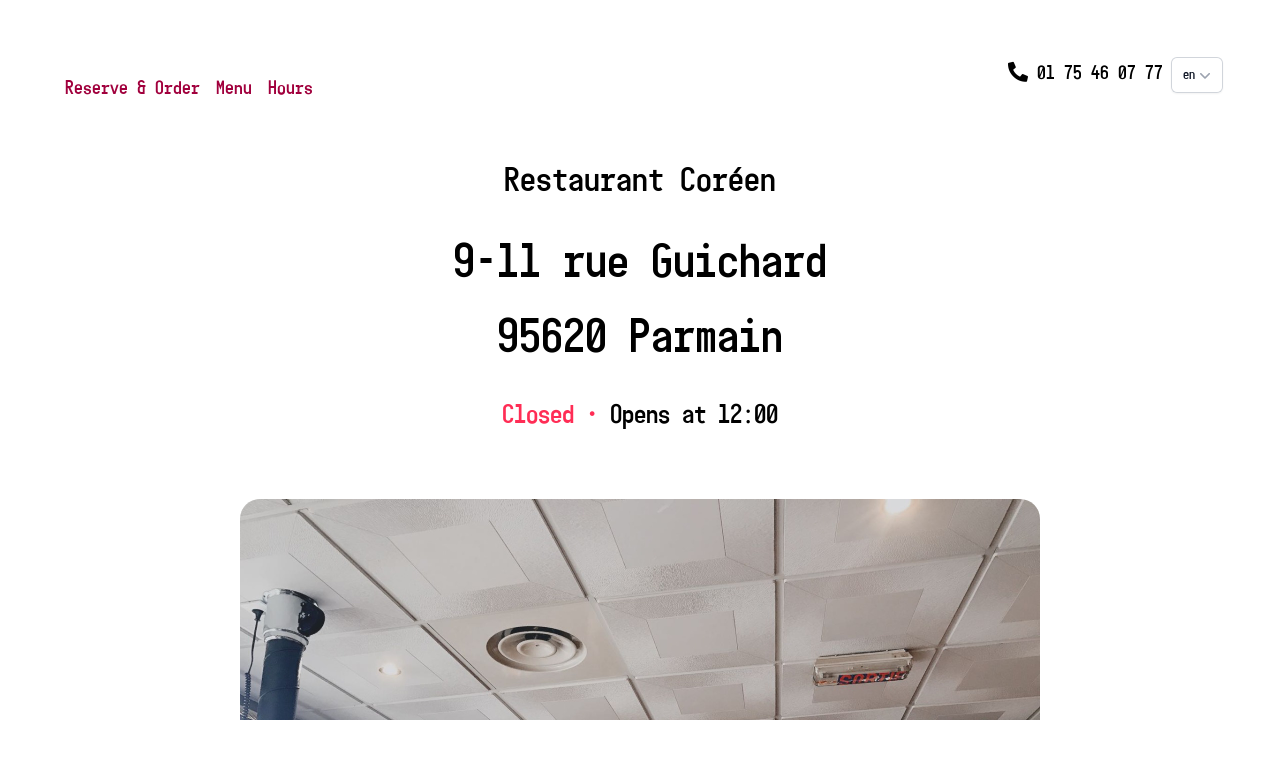

--- FILE ---
content_type: text/html;charset=utf-8
request_url: https://moranbong.fr/
body_size: 40498
content:
<!DOCTYPE html><html  lang="en"><head><meta charset="utf-8">
<meta name="viewport" content="width=device-width, initial-scale=1">
<title>Home | Restaurant Moranbong</title>
<link rel="stylesheet" href="https://cdnjs.cloudflare.com/ajax/libs/font-awesome/5.15.3/css/all.min.css">
<style>.w-0[data-v-02328bcd]:before{width:0}</style>
<style>@media screen and (max-width:768px){.container[data-v-54d8cf03]{padding-top:7rem}}</style>
<style>p[data-v-e5f95a80]{margin-bottom:1rem;margin-top:1rem}</style>
<style>*,:after,:before{--tw-border-spacing-x:0;--tw-border-spacing-y:0;--tw-translate-x:0;--tw-translate-y:0;--tw-rotate:0;--tw-skew-x:0;--tw-skew-y:0;--tw-scale-x:1;--tw-scale-y:1;--tw-pan-x: ;--tw-pan-y: ;--tw-pinch-zoom: ;--tw-scroll-snap-strictness:proximity;--tw-gradient-from-position: ;--tw-gradient-via-position: ;--tw-gradient-to-position: ;--tw-ordinal: ;--tw-slashed-zero: ;--tw-numeric-figure: ;--tw-numeric-spacing: ;--tw-numeric-fraction: ;--tw-ring-inset: ;--tw-ring-offset-width:0px;--tw-ring-offset-color:#fff;--tw-ring-color:rgba(59,130,246,.5);--tw-ring-offset-shadow:0 0 #0000;--tw-ring-shadow:0 0 #0000;--tw-shadow:0 0 #0000;--tw-shadow-colored:0 0 #0000;--tw-blur: ;--tw-brightness: ;--tw-contrast: ;--tw-grayscale: ;--tw-hue-rotate: ;--tw-invert: ;--tw-saturate: ;--tw-sepia: ;--tw-drop-shadow: ;--tw-backdrop-blur: ;--tw-backdrop-brightness: ;--tw-backdrop-contrast: ;--tw-backdrop-grayscale: ;--tw-backdrop-hue-rotate: ;--tw-backdrop-invert: ;--tw-backdrop-opacity: ;--tw-backdrop-saturate: ;--tw-backdrop-sepia: ;--tw-contain-size: ;--tw-contain-layout: ;--tw-contain-paint: ;--tw-contain-style: }::backdrop{--tw-border-spacing-x:0;--tw-border-spacing-y:0;--tw-translate-x:0;--tw-translate-y:0;--tw-rotate:0;--tw-skew-x:0;--tw-skew-y:0;--tw-scale-x:1;--tw-scale-y:1;--tw-pan-x: ;--tw-pan-y: ;--tw-pinch-zoom: ;--tw-scroll-snap-strictness:proximity;--tw-gradient-from-position: ;--tw-gradient-via-position: ;--tw-gradient-to-position: ;--tw-ordinal: ;--tw-slashed-zero: ;--tw-numeric-figure: ;--tw-numeric-spacing: ;--tw-numeric-fraction: ;--tw-ring-inset: ;--tw-ring-offset-width:0px;--tw-ring-offset-color:#fff;--tw-ring-color:rgba(59,130,246,.5);--tw-ring-offset-shadow:0 0 #0000;--tw-ring-shadow:0 0 #0000;--tw-shadow:0 0 #0000;--tw-shadow-colored:0 0 #0000;--tw-blur: ;--tw-brightness: ;--tw-contrast: ;--tw-grayscale: ;--tw-hue-rotate: ;--tw-invert: ;--tw-saturate: ;--tw-sepia: ;--tw-drop-shadow: ;--tw-backdrop-blur: ;--tw-backdrop-brightness: ;--tw-backdrop-contrast: ;--tw-backdrop-grayscale: ;--tw-backdrop-hue-rotate: ;--tw-backdrop-invert: ;--tw-backdrop-opacity: ;--tw-backdrop-saturate: ;--tw-backdrop-sepia: ;--tw-contain-size: ;--tw-contain-layout: ;--tw-contain-paint: ;--tw-contain-style: }/*! tailwindcss v3.4.17 | MIT License | https://tailwindcss.com*/*,:after,:before{border:0 solid #e5e7eb;box-sizing:border-box}:after,:before{--tw-content:""}:host,html{line-height:1.5;-webkit-text-size-adjust:100%;font-family:ui-sans-serif,system-ui,sans-serif,Apple Color Emoji,Segoe UI Emoji,Segoe UI Symbol,Noto Color Emoji;font-feature-settings:normal;font-variation-settings:normal;-moz-tab-size:4;-o-tab-size:4;tab-size:4;-webkit-tap-highlight-color:transparent}body{line-height:inherit;margin:0}hr{border-top-width:1px;color:inherit;height:0}abbr:where([title]){-webkit-text-decoration:underline dotted;text-decoration:underline dotted}h1,h2,h3,h4,h5,h6{font-size:inherit;font-weight:inherit}a{color:inherit;text-decoration:inherit}b,strong{font-weight:bolder}code,kbd,pre,samp{font-family:ui-monospace,SFMono-Regular,Menlo,Monaco,Consolas,Liberation Mono,Courier New,monospace;font-feature-settings:normal;font-size:1em;font-variation-settings:normal}small{font-size:80%}sub,sup{font-size:75%;line-height:0;position:relative;vertical-align:baseline}sub{bottom:-.25em}sup{top:-.5em}table{border-collapse:collapse;border-color:inherit;text-indent:0}button,input,optgroup,select,textarea{color:inherit;font-family:inherit;font-feature-settings:inherit;font-size:100%;font-variation-settings:inherit;font-weight:inherit;letter-spacing:inherit;line-height:inherit;margin:0;padding:0}button,select{text-transform:none}button,input:where([type=button]),input:where([type=reset]),input:where([type=submit]){-webkit-appearance:button;background-color:transparent;background-image:none}:-moz-focusring{outline:auto}:-moz-ui-invalid{box-shadow:none}progress{vertical-align:baseline}::-webkit-inner-spin-button,::-webkit-outer-spin-button{height:auto}[type=search]{-webkit-appearance:textfield;outline-offset:-2px}::-webkit-search-decoration{-webkit-appearance:none}::-webkit-file-upload-button{-webkit-appearance:button;font:inherit}summary{display:list-item}blockquote,dd,dl,figure,h1,h2,h3,h4,h5,h6,hr,p,pre{margin:0}fieldset{margin:0}fieldset,legend{padding:0}menu,ol,ul{list-style:none;margin:0;padding:0}dialog{padding:0}textarea{resize:vertical}input::-moz-placeholder,textarea::-moz-placeholder{color:#9ca3af;opacity:1}input::placeholder,textarea::placeholder{color:#9ca3af;opacity:1}[role=button],button{cursor:pointer}:disabled{cursor:default}audio,canvas,embed,iframe,img,object,svg,video{display:block;vertical-align:middle}img,video{height:auto;max-width:100%}[hidden]:where(:not([hidden=until-found])){display:none}.container{width:100%}@media (min-width:640px){.container{max-width:640px}}@media (min-width:768px){.container{max-width:768px}}@media (min-width:1024px){.container{max-width:1024px}}@media (min-width:1280px){.container{max-width:1280px}}@media (min-width:1536px){.container{max-width:1536px}}.pointer-events-auto{pointer-events:auto}.visible{visibility:visible}.static{position:static}.fixed{position:fixed}.absolute{position:absolute}.relative{position:relative}.sticky{position:sticky}.inset-0{top:0;right:0;bottom:0;left:0}.inset-x-0{left:0;right:0}.bottom-0{bottom:0}.left-0{left:0}.right-0{right:0}.right-2{right:.5rem}.right-4{right:1rem}.top-0{top:0}.top-2{top:.5rem}.z-0{z-index:0}.z-10{z-index:10}.z-20{z-index:20}.z-50{z-index:50}.m-0{margin:0}.m-auto{margin:auto}.mx-4{margin-left:1rem;margin-right:1rem}.mx-8{margin-left:2rem;margin-right:2rem}.mx-auto{margin-left:auto;margin-right:auto}.my-5{margin-bottom:1.25rem;margin-top:1.25rem}.my-6{margin-bottom:1.5rem;margin-top:1.5rem}.-mr-1{margin-right:-.25rem}.mb-12{margin-bottom:3rem}.mb-2{margin-bottom:.5rem}.mb-4{margin-bottom:1rem}.mb-6{margin-bottom:1.5rem}.ml-4{margin-left:1rem}.mt-10{margin-top:2.5rem}.mt-12{margin-top:3rem}.mt-14{margin-top:3.5rem}.mt-16{margin-top:4rem}.mt-2{margin-top:.5rem}.mt-32{margin-top:8rem}.mt-4{margin-top:1rem}.mt-8{margin-top:2rem}.block{display:block}.inline-block{display:inline-block}.inline{display:inline}.flex{display:flex}.inline-flex{display:inline-flex}.grid{display:grid}.hidden{display:none}.h-0{height:0}.h-0\.5{height:.125rem}.h-10{height:2.5rem}.h-11{height:2.75rem}.h-14{height:3.5rem}.h-5{height:1.25rem}.h-6{height:1.5rem}.h-7{height:1.75rem}.h-8{height:2rem}.h-\[115svh\]{height:115svh}.h-\[400px\]{height:400px}.h-auto{height:auto}.h-full{height:100%}.h-screen{height:100vh}.max-h-\[55vh\]{max-height:55vh}.min-h-\[80vh\]{min-height:80vh}.min-h-full{min-height:100%}.w-0{width:0}.w-14{width:3.5rem}.w-16{width:4rem}.w-20{width:5rem}.w-5{width:1.25rem}.w-6{width:1.5rem}.w-7{width:1.75rem}.w-72{width:18rem}.w-8{width:2rem}.w-auto{width:auto}.w-full{width:100%}.max-w-0{max-width:0}.max-w-2xl{max-width:42rem}.max-w-md{max-width:28rem}.flex-1{flex:1 1 0%}.flex-none{flex:none}.flex-shrink,.shrink{flex-shrink:1}.flex-grow,.grow{flex-grow:1}.basis-0{flex-basis:0px}.origin-top-right{transform-origin:top right}.translate-y-0{--tw-translate-y:0px}.translate-y-0,.translate-y-4{transform:translate(var(--tw-translate-x),var(--tw-translate-y)) rotate(var(--tw-rotate)) skew(var(--tw-skew-x)) skewY(var(--tw-skew-y)) scaleX(var(--tw-scale-x)) scaleY(var(--tw-scale-y))}.translate-y-4{--tw-translate-y:1rem}.translate-y-full{--tw-translate-y:100%}.scale-100,.translate-y-full{transform:translate(var(--tw-translate-x),var(--tw-translate-y)) rotate(var(--tw-rotate)) skew(var(--tw-skew-x)) skewY(var(--tw-skew-y)) scaleX(var(--tw-scale-x)) scaleY(var(--tw-scale-y))}.scale-100{--tw-scale-x:1;--tw-scale-y:1}.scale-95{--tw-scale-x:.95;--tw-scale-y:.95}.scale-95,.transform{transform:translate(var(--tw-translate-x),var(--tw-translate-y)) rotate(var(--tw-rotate)) skew(var(--tw-skew-x)) skewY(var(--tw-skew-y)) scaleX(var(--tw-scale-x)) scaleY(var(--tw-scale-y))}@keyframes bounce{0%,to{animation-timing-function:cubic-bezier(.8,0,1,1);transform:translateY(-25%)}50%{animation-timing-function:cubic-bezier(0,0,.2,1);transform:none}}.animate-bounce{animation:bounce 1s infinite}.cursor-pointer{cursor:pointer}.resize{resize:both}.columns-2{-moz-columns:2;column-count:2}.flex-row{flex-direction:row}.flex-col{flex-direction:column}.flex-wrap{flex-wrap:wrap}.items-start{align-items:flex-start}.items-end{align-items:flex-end}.items-center{align-items:center}.justify-start{justify-content:flex-start}.justify-center{justify-content:center}.justify-between{justify-content:space-between}.gap-1{gap:.25rem}.gap-16{gap:4rem}.gap-2{gap:.5rem}.gap-3{gap:.75rem}.gap-4{gap:1rem}.gap-6{gap:1.5rem}.gap-8{gap:2rem}.gap-x-1\.5{-moz-column-gap:.375rem;column-gap:.375rem}.gap-x-2\.5{-moz-column-gap:.625rem;column-gap:.625rem}.gap-x-5{-moz-column-gap:1.25rem;column-gap:1.25rem}.space-y-1>:not([hidden])~:not([hidden]){--tw-space-y-reverse:0;margin-bottom:calc(.25rem*var(--tw-space-y-reverse));margin-top:calc(.25rem*(1 - var(--tw-space-y-reverse)))}.divide-y>:not([hidden])~:not([hidden]){--tw-divide-y-reverse:0;border-bottom-width:calc(1px*var(--tw-divide-y-reverse));border-top-width:calc(1px*(1 - var(--tw-divide-y-reverse)))}.divide-black>:not([hidden])~:not([hidden]){--tw-divide-opacity:1;border-color:rgb(0 0 0/var(--tw-divide-opacity,1))}.divide-white>:not([hidden])~:not([hidden]){--tw-divide-opacity:1;border-color:rgb(255 255 255/var(--tw-divide-opacity,1))}.place-self-center{place-self:center}.overflow-hidden{overflow:hidden}.overflow-scroll{overflow:scroll}.overflow-y-auto{overflow-y:auto}.whitespace-nowrap{white-space:nowrap}.break-words{overflow-wrap:break-word}.rounded{border-radius:.25rem}.rounded-full{border-radius:9999px}.rounded-lg{border-radius:.5rem}.rounded-md{border-radius:.375rem}.rounded-sm{border-radius:.125rem}.border{border-width:1px}.border-2{border-width:2px}.border-b{border-bottom-width:1px}.border-black\/50{border-color:#00000080}.border-slate-900\/0{border-color:#0f172a00}.border-slate-900\/10{border-color:#0f172a1a}.border-white\/50{border-color:#ffffff80}.bg-black{--tw-bg-opacity:1;background-color:rgb(0 0 0/var(--tw-bg-opacity,1))}.bg-black\/40{background-color:#0006}.bg-black\/50{background-color:#00000080}.bg-black\/60{background-color:#0009}.bg-black\/70{background-color:#000000b3}.bg-gray-100{--tw-bg-opacity:1;background-color:rgb(243 244 246/var(--tw-bg-opacity,1))}.bg-gray-500{--tw-bg-opacity:1;background-color:rgb(107 114 128/var(--tw-bg-opacity,1))}.bg-white{--tw-bg-opacity:1;background-color:rgb(255 255 255/var(--tw-bg-opacity,1))}.bg-white\/50{background-color:#ffffff80}.bg-white\/60{background-color:#fff9}.bg-opacity-75{--tw-bg-opacity:.75}.bg-cover{background-size:cover}.bg-center{background-position:50%}.bg-no-repeat{background-repeat:no-repeat}.fill-black{fill:#000}.fill-white{fill:#fff}.object-contain{-o-object-fit:contain;object-fit:contain}.p-0{padding:0}.p-2{padding:.5rem}.p-4{padding:1rem}.px-2{padding-left:.5rem;padding-right:.5rem}.px-3{padding-left:.75rem;padding-right:.75rem}.px-4{padding-left:1rem;padding-right:1rem}.px-6{padding-left:1.5rem;padding-right:1.5rem}.px-8{padding-left:2rem;padding-right:2rem}.py-1{padding-bottom:.25rem;padding-top:.25rem}.py-12{padding-bottom:3rem;padding-top:3rem}.py-2{padding-bottom:.5rem;padding-top:.5rem}.py-20{padding-bottom:5rem;padding-top:5rem}.py-28{padding-bottom:7rem;padding-top:7rem}.py-4{padding-bottom:1rem;padding-top:1rem}.py-5{padding-bottom:1.25rem;padding-top:1.25rem}.pb-1{padding-bottom:.25rem}.pb-4{padding-bottom:1rem}.pb-8{padding-bottom:2rem}.pt-16{padding-top:4rem}.pt-20{padding-top:5rem}.pt-5{padding-top:1.25rem}.pt-8{padding-top:2rem}.text-left{text-align:left}.text-center{text-align:center}.align-middle{vertical-align:middle}.text-2xl{font-size:1.5rem;line-height:2rem}.text-3xl{font-size:1.875rem;line-height:2.25rem}.text-5xl{font-size:3rem;line-height:1}.text-base{font-size:1rem;line-height:1.5rem}.text-lg{font-size:1.125rem;line-height:1.75rem}.text-sm{font-size:.875rem;line-height:1.25rem}.text-xl{font-size:1.25rem;line-height:1.75rem}.font-black{font-weight:900}.font-bold{font-weight:700}.font-extrabold{font-weight:800}.font-light{font-weight:300}.font-normal{font-weight:400}.font-semibold{font-weight:600}.uppercase{text-transform:uppercase}.lowercase{text-transform:lowercase}.capitalize{text-transform:capitalize}.leading-6{line-height:1.5rem}.leading-8{line-height:2rem}.text-black{--tw-text-opacity:1;color:rgb(0 0 0/var(--tw-text-opacity,1))}.text-gray-400{--tw-text-opacity:1;color:rgb(156 163 175/var(--tw-text-opacity,1))}.text-gray-700{--tw-text-opacity:1;color:rgb(55 65 81/var(--tw-text-opacity,1))}.text-gray-900{--tw-text-opacity:1;color:rgb(17 24 39/var(--tw-text-opacity,1))}.text-white{--tw-text-opacity:1;color:rgb(255 255 255/var(--tw-text-opacity,1))}.underline{text-decoration-line:underline}.opacity-0{opacity:0}.opacity-100{opacity:1}.shadow{--tw-shadow:0 1px 3px 0 rgba(0,0,0,.1),0 1px 2px -1px rgba(0,0,0,.1);--tw-shadow-colored:0 1px 3px 0 var(--tw-shadow-color),0 1px 2px -1px var(--tw-shadow-color)}.shadow,.shadow-lg{box-shadow:var(--tw-ring-offset-shadow,0 0 #0000),var(--tw-ring-shadow,0 0 #0000),var(--tw-shadow)}.shadow-lg{--tw-shadow:0 10px 15px -3px rgba(0,0,0,.1),0 4px 6px -4px rgba(0,0,0,.1);--tw-shadow-colored:0 10px 15px -3px var(--tw-shadow-color),0 4px 6px -4px var(--tw-shadow-color)}.shadow-sm{--tw-shadow:0 1px 2px 0 rgba(0,0,0,.05);--tw-shadow-colored:0 1px 2px 0 var(--tw-shadow-color)}.shadow-sm,.shadow-xl{box-shadow:var(--tw-ring-offset-shadow,0 0 #0000),var(--tw-ring-shadow,0 0 #0000),var(--tw-shadow)}.shadow-xl{--tw-shadow:0 20px 25px -5px rgba(0,0,0,.1),0 8px 10px -6px rgba(0,0,0,.1);--tw-shadow-colored:0 20px 25px -5px var(--tw-shadow-color),0 8px 10px -6px var(--tw-shadow-color)}.shadow-slate-500\/10{--tw-shadow-color:rgba(100,116,139,.1);--tw-shadow:var(--tw-shadow-colored)}.outline{outline-style:solid}.ring-1{--tw-ring-offset-shadow:var(--tw-ring-inset) 0 0 0 var(--tw-ring-offset-width) var(--tw-ring-offset-color);--tw-ring-shadow:var(--tw-ring-inset) 0 0 0 calc(1px + var(--tw-ring-offset-width)) var(--tw-ring-color);box-shadow:var(--tw-ring-offset-shadow),var(--tw-ring-shadow),var(--tw-shadow,0 0 #0000)}.ring-inset{--tw-ring-inset:inset}.ring-black{--tw-ring-opacity:1;--tw-ring-color:rgb(0 0 0/var(--tw-ring-opacity,1))}.ring-black\/40{--tw-ring-color:rgba(0,0,0,.4)}.ring-gray-300{--tw-ring-opacity:1;--tw-ring-color:rgb(209 213 219/var(--tw-ring-opacity,1))}.ring-white\/50{--tw-ring-color:hsla(0,0%,100%,.5)}.ring-opacity-5{--tw-ring-opacity:.05}.filter{filter:var(--tw-blur) var(--tw-brightness) var(--tw-contrast) var(--tw-grayscale) var(--tw-hue-rotate) var(--tw-invert) var(--tw-saturate) var(--tw-sepia) var(--tw-drop-shadow)}.backdrop-blur-lg{--tw-backdrop-blur:blur(16px)}.backdrop-blur-lg,.backdrop-blur-none{-webkit-backdrop-filter:var(--tw-backdrop-blur) var(--tw-backdrop-brightness) var(--tw-backdrop-contrast) var(--tw-backdrop-grayscale) var(--tw-backdrop-hue-rotate) var(--tw-backdrop-invert) var(--tw-backdrop-opacity) var(--tw-backdrop-saturate) var(--tw-backdrop-sepia);backdrop-filter:var(--tw-backdrop-blur) var(--tw-backdrop-brightness) var(--tw-backdrop-contrast) var(--tw-backdrop-grayscale) var(--tw-backdrop-hue-rotate) var(--tw-backdrop-invert) var(--tw-backdrop-opacity) var(--tw-backdrop-saturate) var(--tw-backdrop-sepia)}.backdrop-blur-none{--tw-backdrop-blur: }.transition{transition-duration:.15s;transition-property:color,background-color,border-color,text-decoration-color,fill,stroke,opacity,box-shadow,transform,filter,-webkit-backdrop-filter;transition-property:color,background-color,border-color,text-decoration-color,fill,stroke,opacity,box-shadow,transform,filter,backdrop-filter;transition-property:color,background-color,border-color,text-decoration-color,fill,stroke,opacity,box-shadow,transform,filter,backdrop-filter,-webkit-backdrop-filter;transition-timing-function:cubic-bezier(.4,0,.2,1)}.transition-all{transition-duration:.15s;transition-property:all;transition-timing-function:cubic-bezier(.4,0,.2,1)}.transition-opacity{transition-duration:.15s;transition-property:opacity;transition-timing-function:cubic-bezier(.4,0,.2,1)}.duration-100{transition-duration:.1s}.duration-200{transition-duration:.2s}.duration-300{transition-duration:.3s}.duration-500{transition-duration:.5s}.duration-75{transition-duration:75ms}.ease-in{transition-timing-function:cubic-bezier(.4,0,1,1)}.ease-out{transition-timing-function:cubic-bezier(0,0,.2,1)}html{scroll-behavior:smooth}a{transition:all .2s linear 0s}.main{background-color:#fff;margin:25px;padding:16px}@media screen and (max-width:768px){.main{margin:12px}}.level-item a{color:#000;font-weight:400}.logo{left:50%;margin-left:-100px;margin-top:-70px;position:relative;width:200px;z-index:99}@media screen and (max-width:767px){.logo{left:0;margin:40px 0 0;padding:0 16px;position:relative;top:0;width:100%;z-index:0}}.logo img{max-width:200px}@media screen and (max-width:767px){.logo img{max-width:300px;padding:0 12px;width:100%}}.hover\:bg-gray-50:hover{--tw-bg-opacity:1;background-color:rgb(249 250 251/var(--tw-bg-opacity,1))}.hover\:underline:hover{text-decoration-line:underline}.hover\:opacity-50:hover{opacity:.5}.hover\:opacity-60:hover{opacity:.6}.hover\:opacity-70:hover{opacity:.7}.hover\:opacity-90:hover{opacity:.9}.focus\:outline-none:focus{outline:2px solid transparent;outline-offset:2px}.group:hover .group-hover\:max-w-full{max-width:100%}@media (min-width:640px){.sm\:w-full{width:100%}.sm\:max-w-3xl{max-width:48rem}.sm\:translate-y-0{--tw-translate-y:0px}.sm\:scale-100,.sm\:translate-y-0{transform:translate(var(--tw-translate-x),var(--tw-translate-y)) rotate(var(--tw-rotate)) skew(var(--tw-skew-x)) skewY(var(--tw-skew-y)) scaleX(var(--tw-scale-x)) scaleY(var(--tw-scale-y))}.sm\:scale-100{--tw-scale-x:1;--tw-scale-y:1}.sm\:scale-95{--tw-scale-x:.95;--tw-scale-y:.95;transform:translate(var(--tw-translate-x),var(--tw-translate-y)) rotate(var(--tw-rotate)) skew(var(--tw-skew-x)) skewY(var(--tw-skew-y)) scaleX(var(--tw-scale-x)) scaleY(var(--tw-scale-y))}.sm\:items-center{align-items:center}.sm\:p-0{padding:0}.sm\:p-6{padding:1.5rem}}@media (min-width:768px){.md\:fixed{position:fixed}.md\:inset-y-0{bottom:0;top:0}.md\:mx-auto{margin-left:auto;margin-right:auto}.md\:block{display:block}.md\:flex{display:flex}.md\:hidden{display:none}.md\:h-20{height:5rem}.md\:w-20{width:5rem}.md\:w-64{width:16rem}.md\:flex-col{flex-direction:column}.md\:items-start{align-items:flex-start}.md\:gap-2{gap:.5rem}.md\:p-12{padding:3rem}.md\:px-16{padding-left:4rem;padding-right:4rem}.md\:px-20{padding-left:5rem;padding-right:5rem}.md\:px-6{padding-left:1.5rem;padding-right:1.5rem}.md\:py-16{padding-bottom:4rem;padding-top:4rem}.md\:py-2{padding-bottom:.5rem;padding-top:.5rem}.md\:py-24{padding-bottom:6rem;padding-top:6rem}.md\:pl-64{padding-left:16rem}.md\:pt-0{padding-top:0}.md\:pt-24{padding-top:6rem}.md\:pt-40{padding-top:10rem}.md\:text-left{text-align:left}.md\:text-right{text-align:right}.md\:text-start{text-align:start}.md\:text-lg{font-size:1.125rem;line-height:1.75rem}.md\:shadow-md{--tw-shadow:0 4px 6px -1px rgba(0,0,0,.1),0 2px 4px -2px rgba(0,0,0,.1);--tw-shadow-colored:0 4px 6px -1px var(--tw-shadow-color),0 2px 4px -2px var(--tw-shadow-color);box-shadow:var(--tw-ring-offset-shadow,0 0 #0000),var(--tw-ring-shadow,0 0 #0000),var(--tw-shadow)}}@media (min-width:1024px){.lg\:sticky{position:sticky}.lg\:right-4{right:1rem}.lg\:mx-auto{margin-left:auto;margin-right:auto}.lg\:mb-6{margin-bottom:1.5rem}.lg\:mb-8{margin-bottom:2rem}.lg\:mr-20{margin-right:5rem}.lg\:mt-12{margin-top:3rem}.lg\:mt-14{margin-top:3.5rem}.lg\:mt-20{margin-top:5rem}.lg\:mt-32{margin-top:8rem}.lg\:block{display:block}.lg\:inline-block{display:inline-block}.lg\:flex{display:flex}.lg\:hidden{display:none}.lg\:h-screen{height:100vh}.lg\:w-28{width:7rem}.lg\:w-80{width:20rem}.lg\:max-w-4xl{max-width:56rem}.lg\:flex-none{flex:none}.lg\:columns-3{-moz-columns:3;column-count:3}.lg\:justify-between{justify-content:space-between}.lg\:gap-2{gap:.5rem}.lg\:gap-32{gap:8rem}.lg\:space-y-2>:not([hidden])~:not([hidden]){--tw-space-y-reverse:0;margin-bottom:calc(.5rem*var(--tw-space-y-reverse));margin-top:calc(.5rem*(1 - var(--tw-space-y-reverse)))}.lg\:p-32{padding:8rem}.lg\:px-16{padding-left:4rem;padding-right:4rem}.lg\:px-32{padding-left:8rem;padding-right:8rem}.lg\:px-6{padding-left:1.5rem;padding-right:1.5rem}.lg\:py-2{padding-bottom:.5rem;padding-top:.5rem}.lg\:pb-32{padding-bottom:8rem}.lg\:pl-80{padding-left:20rem}.lg\:pt-0{padding-top:0}.lg\:pt-32{padding-top:8rem}.lg\:text-2xl{font-size:1.5rem;line-height:2rem}.lg\:text-3xl{font-size:1.875rem;line-height:2.25rem}.lg\:text-4xl{font-size:2.25rem;line-height:2.5rem}.lg\:text-\[160px\]{font-size:160px}.lg\:text-xl{font-size:1.25rem;line-height:1.75rem}}@media (min-width:1280px){.xl\:h-\[600px\]{height:600px}.xl\:w-\[500px\]{width:500px}.xl\:flex-row{flex-direction:row}}@media (min-width:1536px){.\32xl\:w-\[600px\]{width:600px}}</style>
<style>header[data-v-780a0c22]{background-color:#fff;height:86px;padding-top:16px}@media screen and (max-width:767px){header[data-v-780a0c22]{height:60px}}.body[data-v-780a0c22]{flex-grow:1;position:relative}a[data-v-780a0c22]{font-size:20px;margin:0 8px}span[data-v-780a0c22]{font-size:22px}.dropdown[data-v-780a0c22]{margin-left:20px;margin-top:2px;z-index:10}.dropdown-menu[data-v-780a0c22]{min-width:0}.lang[data-v-780a0c22]{cursor:pointer;margin:12px 0}.left[data-v-780a0c22]{left:16px;padding-top:16px;position:absolute}@media screen and (max-width:767px){.left[data-v-780a0c22]{left:8px;margin-top:-6px;padding-top:0}}.right[data-v-780a0c22]{padding-top:16px;position:absolute;right:16px}@media screen and (max-width:767px){.right[data-v-780a0c22]{padding-top:2px;right:8px}}.nav-modal[data-v-780a0c22]{background-color:#fff;height:100vh;left:25px;opacity:0;position:fixed;right:25px;top:25px;transition:opacity .2s,visibility .2s;visibility:hidden;z-index:9}@media screen and (max-width:767px){.nav-modal[data-v-780a0c22]{left:12px;right:12px}}.nav-modal .body[data-v-780a0c22]{min-height:calc(100vh - 100px);padding-top:140px;width:100%}.nav-modal .body a[data-v-780a0c22]{font-size:30px;line-height:60px}.nav-modal .body .links[data-v-780a0c22]{margin-top:4rem}.nav-modal .body .links li[data-v-780a0c22]{height:2rem;line-height:2rem;margin:0 4px 1rem;width:2rem}.nav-modal .body .links li a[data-v-780a0c22]{display:inline-block;font-size:1.2rem;height:100%;line-height:2rem;width:100%}.nav-modal .body .location[data-v-780a0c22]{margin-top:1rem}.nav-modal .body .location a[data-v-780a0c22],.nav-modal .body .phone a[data-v-780a0c22]{font-size:20px;line-height:30px}.nav-modal.isNavOpen[data-v-780a0c22]{opacity:1;visibility:visible}@media screen and (max-width:767px){.nav-modal.isNavOpen[data-v-780a0c22]{top:12px}}.power-by a[data-v-780a0c22]{display:block;font-size:16px;font-weight:600;height:100%;letter-spacing:1.2px;line-height:2.8rem}</style>
<style>.hidden[data-v-1980f5bb]{visibility:hidden}button[data-v-1980f5bb]{cursor:pointer}button[data-v-1980f5bb]:focus{outline:0}.burger-button[data-v-1980f5bb]{background-color:transparent;border:0;border-radius:0;display:block;height:2.5rem;pointer-events:all;position:relative;transition:transform .6s cubic-bezier(.165,.84,.44,1);width:2.5rem;z-index:999}.burger-bar[data-v-1980f5bb]{height:3px;left:6px;margin-top:-1px;position:absolute;right:6px;top:50%;transition:transform .6s cubic-bezier(.165,.84,.44,1),opacity .3s cubic-bezier(.165,.84,.44,1),background-color .6s cubic-bezier(.165,.84,.44,1);width:auto}.burger-bar--1[data-v-1980f5bb]{transform:translateY(-.5rem)}.burger-bar--2[data-v-1980f5bb]{transform-origin:100% 50%}.no-touchevents .burger-bar--2[data-v-1980f5bb]:hover{transform:scaleX(1)}.burger-bar--3[data-v-1980f5bb]{transform:translateY(.5rem)}#burger.active .burger-button[data-v-1980f5bb]{transform:rotate(-180deg)}#burger.active .burger-bar--1[data-v-1980f5bb]{transform:rotate(45deg)}#burger.active .burger-bar--2[data-v-1980f5bb]{opacity:0}#burger.active .burger-bar--3[data-v-1980f5bb]{transform:rotate(-45deg)}</style>
<style>a[data-v-3e5068c0]{margin-right:12px}a svg[data-v-3e5068c0]{display:inline}</style>
<style>body[data-v-b06e8a20]{overflow:hidden;width:100vw}.notifications[data-v-b06e8a20]{background-color:#fff;left:0;position:fixed;right:0;top:0;z-index:999}.notifications .item[data-v-b06e8a20]{padding:.6rem 2rem}.notifications .close[data-v-b06e8a20]:hover{cursor:pointer}.basic-info[data-v-b06e8a20]{font-size:36px;padding-top:96px}@media screen and (max-width:767px){.basic-info[data-v-b06e8a20]{font-size:20px;padding-top:20px}}.basic-info .location[data-v-b06e8a20]{font-size:50px;margin-top:18px}@media screen and (max-width:767px){.basic-info .location[data-v-b06e8a20]{font-size:24px}}.basic-info .phone[data-v-b06e8a20]{margin-top:18px}.basic-info .time[data-v-b06e8a20]{font-size:28px;margin-top:18px}.basic-info .time i[data-v-b06e8a20]{font-size:22px}@media screen and (max-width:767px){.basic-info .time[data-v-b06e8a20]{font-size:22px;padding:20px 0}.basic-info .time i[data-v-b06e8a20]{font-size:18px}}.hero[data-v-b06e8a20]{margin-top:64px;padding:0 64px}@media screen and (max-width:767px){.hero[data-v-b06e8a20]{margin-top:24px;padding:0 8px}}.hero img[data-v-b06e8a20]{border-radius:20px;margin:auto;max-height:600px;-o-object-fit:contain;object-fit:contain}@media screen and (max-width:767px){.hero img[data-v-b06e8a20]{border-radius:6px}}.cta[data-v-b06e8a20]{margin:auto;padding:120px 0}@media screen and (max-width:767px){.cta[data-v-b06e8a20]{align-items:center;display:flex;flex-direction:column;justify-content:center;padding:40px 0}}.cta a[data-v-b06e8a20]{border-bottom-style:solid;border-bottom-width:2px;display:inline;font-size:28px;margin:12px;text-transform:uppercase}@media screen and (max-width:767px){.cta a[data-v-b06e8a20]{font-size:24px}}.about[data-v-b06e8a20]{color:#000;font-size:28px;padding:0 120px}@media screen and (max-width:767px){.about[data-v-b06e8a20]{font-size:22px;padding:0}}.gallery[data-v-b06e8a20]{-moz-column-count:3;column-count:3;-moz-column-gap:10px;column-gap:10px;margin-top:100px;overflow:hidden}@media screen and (max-width:767px){.gallery[data-v-b06e8a20]{-moz-column-count:2;column-count:2}}.gallery img[data-v-b06e8a20]{cursor:pointer;height:auto;margin-bottom:10px;page-break-inside:avoid;transition:.5s;width:100%;-moz-column-break-inside:avoid;break-inside:avoid}.menu[data-v-b06e8a20]{margin-top:120px}.menu .decoration[data-v-b06e8a20]{width:120px}@media screen and (max-width:767px){.menu .decoration[data-v-b06e8a20]{width:100px}}.menu h2[data-v-b06e8a20]{font-size:40px;margin-bottom:28px;margin-top:-28px}@media screen and (max-width:767px){.menu h2[data-v-b06e8a20]{font-size:32px}}.menu .button[data-v-b06e8a20]{border-width:2px;color:#000;font-size:24px;margin:12px;text-transform:uppercase}.menu p[data-v-b06e8a20]{color:#000;font-size:28px;font-weight:400;margin-top:40px;padding:0 120px}@media screen and (max-width:767px){.menu p[data-v-b06e8a20]{font-size:22px;padding:0}}.reviews[data-v-b06e8a20]{margin-top:120px}.reviews div[data-v-b06e8a20]{margin:20px 70px}.reviews div img[data-v-b06e8a20]{width:220px}.reviews div .note[data-v-b06e8a20]{font-size:40px;margin-top:-40px}.reviews div .count[data-v-b06e8a20]{font-size:24px;margin-top:-6px}.reviews div a[data-v-b06e8a20]{font-size:24px;text-transform:uppercase}.contact[data-v-b06e8a20]{margin-top:120px;padding:80px}@media screen and (max-width:767px){.contact[data-v-b06e8a20]{padding:0}.contact .info[data-v-b06e8a20]{text-align:center}}.contact .info h2[data-v-b06e8a20]{font-size:40px}@media screen and (max-width:767px){.contact .info h2[data-v-b06e8a20]{font-size:32px}}.contact .info .hours[data-v-b06e8a20]{font-size:30px;margin-top:32px}@media screen and (max-width:767px){.contact .info .hours[data-v-b06e8a20]{font-size:22px;margin-top:32px}}.contact .info .location[data-v-b06e8a20]{font-size:30px;margin-top:32px}@media screen and (max-width:767px){.contact .info .location[data-v-b06e8a20]{font-size:22px;margin-top:12px}}.contact .info .phone[data-v-b06e8a20]{font-size:30px;margin-bottom:32px;margin-top:16px}@media screen and (max-width:767px){.contact .info .phone[data-v-b06e8a20]{font-size:22px;margin-top:12px}}.contact .info i[data-v-b06e8a20]{font-size:32px;margin-right:12px}.contact .map[data-v-b06e8a20]{height:480px}@media screen and (max-width:767px){.contact .map[data-v-b06e8a20]{height:300px;margin-top:40px}}.modal-body[data-v-b06e8a20]{height:100%;padding:2.4rem;position:relative}.modal-body .html[data-v-b06e8a20]{font-size:22px}.modal-body .close[data-v-b06e8a20]{position:absolute;right:.8rem;top:.6rem}.modal-body .close i[data-v-b06e8a20]{font-size:1.6rem}.modal-body .close[data-v-b06e8a20]:hover{cursor:pointer}.slider[data-v-b06e8a20]{bottom:0;height:auto!important;left:20rem;position:fixed!important;right:0;top:0}@media screen and (max-width:768px){.slider[data-v-b06e8a20]{bottom:3rem;left:0;right:0;top:7.5rem}}</style>
<style>footer[data-v-3ecb5e26]{margin-top:100px;padding:40px 0}@media screen and (max-width:768px){footer[data-v-3ecb5e26]{padding:0}}i[data-v-3ecb5e26]{margin-right:2px}.center[data-v-3ecb5e26]{text-align:center}.center[data-v-3ecb5e26],.left[data-v-3ecb5e26]{padding:4px}@media screen and (max-width:768px){.left[data-v-3ecb5e26]{text-align:center}}.right[data-v-3ecb5e26]{padding:4px;text-align:right}@media screen and (max-width:768px){.right[data-v-3ecb5e26]{text-align:center}}</style>
<style>.reservation-modal .close[data-v-8e80dd9a]{color:#000;position:absolute;right:.5rem;top:.5rem}.reservation-modal .close i[data-v-8e80dd9a]{font-size:1.6rem}.reservation-modal .close[data-v-8e80dd9a]:hover{cursor:pointer}</style>
<link rel="stylesheet" href="/_nuxt/entry.CD8Q1Yaw.css" crossorigin>
<link rel="stylesheet" href="/_nuxt/cookieconsent.BCwZj_Fx.css" crossorigin>
<link rel="stylesheet" href="/_nuxt/Burger.DJJFzZzm.css" crossorigin>
<link rel="stylesheet" href="/_nuxt/Reservation.BnWXGm2i.css" crossorigin>
<link rel="stylesheet" href="/_nuxt/Links.DGEBJdMO.css" crossorigin>
<link rel="modulepreload" as="script" crossorigin href="/_nuxt/BHGRBNGQ.js">
<link rel="modulepreload" as="script" crossorigin href="/_nuxt/DAOEHfu8.js">
<link rel="modulepreload" as="script" crossorigin href="/_nuxt/BnIspsrS.js">
<link rel="modulepreload" as="script" crossorigin href="/_nuxt/DV3w3JmD.js">
<link rel="modulepreload" as="script" crossorigin href="/_nuxt/S4MF_X1t.js">
<link rel="modulepreload" as="script" crossorigin href="/_nuxt/rUejFM69.js">
<link rel="modulepreload" as="script" crossorigin href="/_nuxt/RjAS3721.js">
<link rel="modulepreload" as="script" crossorigin href="/_nuxt/CVQaq5Wv.js">
<link rel="modulepreload" as="script" crossorigin href="/_nuxt/D-Ga-xiS.js">
<link rel="modulepreload" as="script" crossorigin href="/_nuxt/BTQDsFLS.js">
<link rel="preload" as="fetch" fetchpriority="low" crossorigin="anonymous" href="/_nuxt/builds/meta/c9a8f538-ef73-4a5c-9110-f7be8d8fbfc1.json">
<link rel="prefetch" as="image" type="image/svg+xml" href="/_nuxt/icons.BbW87NIZ.svg">
<link rel="prefetch" as="style" crossorigin href="/_nuxt/template1.CzMCPkBi.css">
<link rel="prefetch" as="script" crossorigin href="/_nuxt/ML8vGfO_.js">
<link rel="prefetch" as="script" crossorigin href="/_nuxt/CGLPkuvl.js">
<link rel="prefetch" as="script" crossorigin href="/_nuxt/CcLHwVrx.js">
<link rel="prefetch" as="script" crossorigin href="/_nuxt/C7DEQDna.js">
<link rel="prefetch" as="script" crossorigin href="/_nuxt/CfXuEFg9.js">
<link rel="prefetch" as="script" crossorigin href="/_nuxt/DBq1_SZS.js">
<link rel="prefetch" as="style" crossorigin href="/_nuxt/Category.BMTjUlGM.css">
<link rel="prefetch" as="script" crossorigin href="/_nuxt/DZuoUNAI.js">
<link rel="prefetch" as="script" crossorigin href="/_nuxt/ZbVGDxIq.js">
<link rel="prefetch" as="script" crossorigin href="/_nuxt/Bv9NtkTR.js">
<link rel="prefetch" as="script" crossorigin href="/_nuxt/CBUG5wPS.js">
<link rel="prefetch" as="script" crossorigin href="/_nuxt/D85kw38F.js">
<link rel="prefetch" as="script" crossorigin href="/_nuxt/DolE5Z9w.js">
<link rel="prefetch" as="script" crossorigin href="/_nuxt/n_fpTgdd.js">
<link rel="prefetch" as="script" crossorigin href="/_nuxt/D66EpGJI.js">
<link rel="prefetch" as="script" crossorigin href="/_nuxt/C9VNzZEn.js">
<link rel="prefetch" as="script" crossorigin href="/_nuxt/C7gBZnbu.js">
<link rel="prefetch" as="script" crossorigin href="/_nuxt/HYA331fP.js">
<link rel="prefetch" as="script" crossorigin href="/_nuxt/CyxptMfT.js">
<link rel="prefetch" as="script" crossorigin href="/_nuxt/DyiC-U_S.js">
<link rel="prefetch" as="image" type="image/svg+xml" href="/_nuxt/decoration.B-m0eIe8.svg">
<meta name="description" content="Bienvenue chez Moranbong. Restaurant Coréen à Parmin | Réservation | Commande à emporter | Livraison">
<meta name="robots" content="index, follow">
<meta property="og:type" content="website">
<meta property="og:description" content="Bienvenue chez Moranbong. Restaurant Coréen à Parmin | Réservation | Commande à emporter | Livraison">
<meta property="og:image" content="https://ams3.digitaloceanspaces.com/tmi-images/bong_restaurant_736/hero_img/RBytHZQPAju6h8HNg.jpg">
<meta property="og:url" content="https://moranbong.fr">
<meta property="og:site_name" content="Moranbong">
<meta name="twitter:card" content="summary">
<script type="application/ld+json">{"@context":"http://schema.org","@type":"Restaurant","name":"Moranbong","servesCuisine":"Restaurant Coréen","description":"Bienvenue chez Moranbong. Restaurant Coréen à Parmin | Réservation | Commande à emporter | Livraison","telephone":"01 75 46 07 77","hasMenu":"https://moranbong.fr/menu","priceRange":"$$","url":"https://moranbong.fr","acceptsReservations":"https://moranbong.fr","logo":"","address":{"@type":"PostalAddress","addressLocality":"Parmain","postalCode":"95620","streetAddress":"9-11 rue Guichard","addressCountry":"France"},"geo":{"@type":"GeoCoordinates","latitude":49.1140847,"longitude":2.2086115}}</script>
<link rel="icon" type="image/x-icon" href>
<meta property="og:title" content="Home | Restaurant Moranbong">
<script type="module" src="/_nuxt/BHGRBNGQ.js" crossorigin></script></head><body><div id="__nuxt"><!--[--><div><!--[--><style>
  @import url(https://tmi-static.ams3.cdn.digitaloceanspaces.com/fonts/sun/sun.css);
    @import url();

    .font1{
      font-family: &quot;Sun&quot;;
    }
    .font2{
      font-family: &quot;&quot;;
    }

    h1,h2,h3,h4,h5,h6,p,div,a,span{
      font-family: &quot;Sun&quot;;
      font-weight: 400;
      color: black;
    }

    .f1{
      font-family: &quot;Sun&quot;;
    }

    .color1{
      color:#a1003d;
    }
    .color2{
      color:;
    }
    .color3{
      color:#ffffff;
    }
    .color4{
      color:#000000;
    }
    .color5{
      color:;
    }
    .color6{
      color:;
    }
    .hover-color1:hover{
      color:#a1003d;
    }
    .hover-color2:hover{
      color:;
    }
    .hover-color3:hover{
      color:#ffffff;
    }
    .hover-color4:hover{
      color:#000000;
    }
    .hover-color5:hover{
      color:;
    }
    .hover-color6:hover{
      color:;
    }
    .bg-color1{
      background-color:#a1003d;
    }
    .bg-color2{
      background-color:;
    }
    .bg-color3{
      background-color:#ffffff;
    }
    .bg-color4{
      background-color:#000000;
    }
    .bg-color5{
      background-color:;
    }
    .bg-color6{
      background-color:;
    }
    .bg-hover-color1:hover{
      background-color:#a1003d;
    }
    .bg-hover-color2:hover{
      background-color:;
    }
    .bg-hover-color3:hover{
      background-color:#ffffff;
    }
    .bg-hover-color4:hover{
      background-color:#000000;
    }
    .bg-hover-color5:hover{
      background-color:;
    }
    .bg-hover-color6:hover{
      background-color:;
    }
    .border-color1{
      border-color: #a1003d !important;
    }
    .border-color2{
      border-color:  !important;
    }
    .border-color3{
      border-color: #ffffff !important;
    }
    .border-color4{
      border-color: #000000 !important;
    }
    .border-color5{
      border-color:  !important;
    }
    .border-color6{
      border-color:  !important;
    }
    .fill1{
      fill: #a1003d;
    }
    .fill2{
      fill: ;
    }
    .fill3{
      fill: #ffffff;
    }
    .fill4{
      fill: #000000;
    }
    .fill5{
      fill: ;
    }
    .fill6{
      fill: ;
    }
    html {
      background-color: ;
    }
    .nuxt-link-active {
      color: #a1003d
    }
    .router-link-active {
      color: #a1003d
    }
  </style><span></span><div class="relative main"><div class="z-10 sticky top-0" data-v-780a0c22><header class="sticky top-0 z-10" data-v-780a0c22><div class="text-center body" data-v-780a0c22><div class="hidden lg:inline-block left" data-v-780a0c22><a aria-current="page" href="/#cta" class="router-link-active router-link-exact-active hover-color1" data-v-780a0c22>Reserve &amp; Order</a><a aria-current="page" href="/#menu" class="router-link-active router-link-exact-active hover-color1" data-v-780a0c22>Menu</a><a aria-current="page" href="/#contact" class="router-link-active router-link-exact-active hover-color1" data-v-780a0c22>Hours</a><!--[--><!--]--><!--[--><!--]--></div><div class="left lg:hidden" data-v-780a0c22><div class="toggle" data-v-780a0c22><div id="burger" class="" data-v-780a0c22 data-v-1980f5bb><!--[--><button type="button" class="burger-button" title="Menu" data-v-1980f5bb><span class="burger-bar burger-bar--1 bg-color1 main-reverse-bg" data-v-1980f5bb></span><span class="burger-bar burger-bar--2 bg-color1 main-reverse-bg" data-v-1980f5bb></span><span class="burger-bar burger-bar--3 bg-color1 main-reverse-bg" data-v-1980f5bb></span></button><!--]--></div></div></div><div class="absolute inline-block right-2 lg:right-4" data-v-780a0c22><div class="hidden phone lg:inline-block" data-v-780a0c22><a class="border-color1 hover-color1" href="tel:01 75 46 07 77" data-v-780a0c22><i class="fas fa-phone-alt" data-v-780a0c22></i> 01 75 46 07 77</a></div><div data-headlessui-state class="relative inline-block text-left inline-block" data-v-780a0c22><div><button id="headlessui-menu-button-v-0-0" type="button" aria-haspopup="menu" aria-expanded="false" data-headlessui-state class="inline-flex w-full justify-center gap-x-1.5 rounded-md bg-white px-3 py-2 text-sm font-semibold text-gray-900 shadow-sm ring-1 ring-inset ring-gray-300 hover:bg-gray-50">en <svg xmlns="http://www.w3.org/2000/svg" viewBox="0 0 20 20" fill="currentColor" aria-hidden="true" data-slot="icon" class="w-5 h-5 -mr-1 text-gray-400"><path fill-rule="evenodd" d="M5.22 8.22a.75.75 0 0 1 1.06 0L10 11.94l3.72-3.72a.75.75 0 1 1 1.06 1.06l-4.25 4.25a.75.75 0 0 1-1.06 0L5.22 9.28a.75.75 0 0 1 0-1.06Z" clip-rule="evenodd"></path></svg></button></div><!----></div></div></div></header><div class="text-center nav-modal slow" data-v-780a0c22><div class="body" data-v-780a0c22><a aria-current="page" href="/#cta" class="router-link-active router-link-exact-active block hover-color1" data-v-780a0c22>Reserve &amp; Order</a><a aria-current="page" href="/#menu" class="router-link-active router-link-exact-active block hover-color1" data-v-780a0c22>Menu</a><a aria-current="page" href="/#contact" class="router-link-active router-link-exact-active hover-color1" data-v-780a0c22>Hours</a><!--[--><!--]--><!--[--><!--]--><div class="location" data-v-780a0c22><a class="hover-color1" target="_blank" href="https://www.google.com/maps/search/?api=1&amp;query=Moranbong&amp;query_place_id=ChIJ75spZ-Jb5kcRx0KwvqTmgtw" data-v-780a0c22><p data-v-780a0c22>9-11 rue Guichard</p><p data-v-780a0c22>95620 Parmain</p></a></div><div class="phone" data-v-780a0c22><a class="border-color1 hover-color1" href="tel:01 75 46 07 77" data-v-780a0c22>01 75 46 07 77</a></div><div class="flex links justify-center inline-block" data-v-780a0c22 data-v-3e5068c0><a class="hover-fill1" href="https://www.google.com/maps/search/?api=1&amp;query=Moranbong&amp;query_place_id=ChIJ75spZ-Jb5kcRx0KwvqTmgtw" target="_blank" data-v-3e5068c0><svg height="26px" role="img" viewBox="0 0 24 24" xmlns="http://www.w3.org/2000/svg" data-v-3e5068c0><path d="M12.24 10.285V14.4h6.806c-.275 1.765-2.056 5.174-6.806 5.174-4.095 0-7.439-3.389-7.439-7.574s3.345-7.574 7.439-7.574c2.33 0 3.891.989 4.785 1.849l3.254-3.138C18.189 1.186 15.479 0 12.24 0c-6.635 0-12 5.365-12 12s5.365 12 12 12c6.926 0 11.52-4.869 11.52-11.726 0-.788-.085-1.39-.189-1.989H12.24z" data-v-3e5068c0></path></svg></a><a class="hover-fill1" href="https://www.facebook.com/Moranbong-1756415084672372/" target="_blank" data-v-3e5068c0><svg height="26px" role="img" viewBox="0 0 24 24" xmlns="http://www.w3.org/2000/svg" data-v-3e5068c0><path d="M23.9981 11.9991C23.9981 5.37216 18.626 0 11.9991 0C5.37216 0 0 5.37216 0 11.9991C0 17.9882 4.38789 22.9522 10.1242 23.8524V15.4676H7.07758V11.9991H10.1242V9.35553C10.1242 6.34826 11.9156 4.68714 14.6564 4.68714C15.9692 4.68714 17.3424 4.92149 17.3424 4.92149V7.87439H15.8294C14.3388 7.87439 13.8739 8.79933 13.8739 9.74824V11.9991H17.2018L16.6698 15.4676H13.8739V23.8524C19.6103 22.9522 23.9981 17.9882 23.9981 11.9991Z" data-v-3e5068c0></path></svg></a><!----><a class="hover-fill1" href="https://www.tripadvisor.fr/Restaurant_Review-g5426221-d12320120-Reviews-Moranbong-Parmain_Val_d_Oise_Ile_de_France.html" target="_blank" data-v-3e5068c0><svg height="26px" role="img" viewBox="0 0 24 24" xmlns="http://www.w3.org/2000/svg" data-v-3e5068c0><path d="M12.006 4.295c-2.67 0-5.338.784-7.645 2.353H0l1.963 2.135a5.997 5.997 0 0 0 4.04 10.43 5.976 5.976 0 0 0 4.075-1.6L12 19.705l1.922-2.09a5.972 5.972 0 0 0 4.072 1.598 6 6 0 0 0 6-5.998 5.982 5.982 0 0 0-1.957-4.432L24 6.648h-4.35a13.573 13.573 0 0 0-7.644-2.353zM12 6.255c1.531 0 3.063.303 4.504.903C13.943 8.138 12 10.43 12 13.1c0-2.671-1.942-4.962-4.504-5.942A11.72 11.72 0 0 1 12 6.256zM6.002 9.157a4.059 4.059 0 1 1 0 8.118 4.059 4.059 0 0 1 0-8.118zm11.992.002a4.057 4.057 0 1 1 .003 8.115 4.057 4.057 0 0 1-.003-8.115zm-11.992 1.93a2.128 2.128 0 0 0 0 4.256 2.128 2.128 0 0 0 0-4.256zm11.992 0a2.128 2.128 0 0 0 0 4.256 2.128 2.128 0 0 0 0-4.256z" data-v-3e5068c0></path></svg></a><a class="hover-fill1" href="https://www.yelp.fr/biz/moranbong-parmain" target="_blank" data-v-3e5068c0><svg height="26px" role="img" viewBox="0 0 24 24" xmlns="http://www.w3.org/2000/svg" data-v-3e5068c0><path d="M21.111 18.226c-.141.969-2.119 3.483-3.029 3.847-.311.124-.611.094-.85-.09-.154-.12-.314-.365-2.447-3.827l-.633-1.032c-.244-.37-.199-.857.104-1.229.297-.359.732-.494 1.111-.35.02.012 1.596.531 1.596.531 3.588 1.179 3.705 1.224 3.857 1.338.227.186.332.475.285.813h.006zm-7.191-5.267c-.254-.386-.25-.841.012-1.155l.998-1.359c2.189-2.984 2.311-3.141 2.459-3.245.256-.171.57-.179.871-.032.869.422 2.623 3.029 2.729 4.029v.034c.029.341-.105.618-.346.784-.164.105-.314.166-4.393 1.156-.645.164-1.004.254-1.215.329l.029-.03c-.404.12-.854-.074-1.109-.479l-.035-.032zm-2.504-1.546c-.195.061-.789.245-1.519-.938 0 0-4.931-7.759-5.047-7.998-.07-.27.015-.574.255-.82.734-.761 4.717-1.875 5.76-1.621.34.088.574.301.656.604.06.335.545 7.536.615 9.149.066 1.38-.525 1.565-.72 1.624zm.651 7.893c-.011 3.774-.019 3.9-.081 4.079-.105.281-.346.469-.681.53-.96.164-3.967-.946-4.594-1.69-.12-.164-.195-.328-.21-.493-.016-.12 0-.24.045-.346.075-.195.18-.345 2.88-3.51l.794-.944c.271-.345.75-.45 1.199-.271.436.165.706.54.676.945v1.68l-.028.02zm-8.183-2.414c-.295-.01-.56-.187-.715-.48-.111-.215-.189-.57-.238-1.002-.137-1.301.029-3.264.419-3.887.183-.285.45-.436.745-.426.195 0 .369.061 4.229 1.65l1.13.449c.404.15.654.57.63 1.051-.03.465-.298.824-.694.93l-1.605.51c-3.59 1.155-3.709 1.185-3.898 1.17l-.003.035zm14.977 7.105h-.004l-.005.003.009-.003z" data-v-3e5068c0></path></svg></a><!----><!----><!----><!----><!----><!----></div></div><div class="power-by" data-v-780a0c22><a class="uppercase hover-color1 font1" href="https://www.joinoko.com?utm_campaign=Referral%20Restaurant%20Websites&amp;utm_source=Moranbong 9-11 rue Guichard, 95620 Parmain, France&amp;utm_medium=landing" target="_blank" data-v-780a0c22>Powered by OKO</a></div></div></div><div class="flex justify-center text-center logo"><a aria-current="page" href="/" class="router-link-active router-link-exact-active"><img src alt></a></div><div class="site-content"><!--[--><div data-v-b06e8a20><div class="container m-0 mx-auto w-auto text-center basic-info" data-v-b06e8a20><p class="cuisine-type" data-v-b06e8a20>Restaurant Coréen</p><div class="location" data-v-b06e8a20><a class="border-color1 hover-color1" target="_blank" href="https://www.google.com/maps/search/Moranbong 9-11 rue Guichard 95620 Parmain" data-v-b06e8a20><p class="address-header hover-color1" data-v-b06e8a20>9-11 rue Guichard</p> 95620 Parmain</a></div><div class="time" data-v-b06e8a20><span style="color:#ff2d55;" data-v-b06e8a20>Closed • </span><span data-v-b06e8a20>Opens at 12:00</span></div></div><div class="container m-0 mx-auto w-auto hero" data-v-b06e8a20><img class src="https://ams3.digitaloceanspaces.com/tmi-images/bong_restaurant_736/hero_img/RBytHZQPAju6h8HNg.jpg" data-v-b06e8a20></div><div id="cta" class="container m-0 mx-auto w-auto text-center cta" data-v-b06e8a20><a class="border-color1 hover-color1" data-v-b06e8a20>📅 Reservation</a><a class="border-color1 hover-color1" href="https://takeaway.tablemi.com/64cd196fa4a16a1053a0a83e?lang=en" data-v-b06e8a20>🥡 Takeaway</a><!----><!--[--><!--]--><a class="border-color1 hover-color1" href="tel:01 75 46 07 77" data-v-b06e8a20>☎️ Call</a><a class="border-color1 hover-color1" href="https://www.google.com/maps/dir/?api=1&amp;destination=Moranbong&amp;destination_place_id=ChIJ75spZ-Jb5kcRx0KwvqTmgtw" target="_blanc" data-v-b06e8a20>📍 Route</a></div><div class="container m-0 mx-auto w-auto about" data-v-b06e8a20><div class="text-center" data-v-b06e8a20>Le restaurant coréen Moranbong fait valser les papilles à la sauce coréenne. Ambiance conviviale, sympathique et non ostentatoire, dans laquelle vous pourrez parcourir les plats typiques de la Corée. Le tout vous fera oublier que vous êtes en France ! Le service, les plats, l’ambiance... sont ceux que vous pourrez trouver, ou retrouver, dans un restaurant coréen... de Corée ! La spécialité parmi les spécialités : Le Barbecue Coréen (assortiment de grillades savoureuses et d’accompagnements traditionnels que vous concoctez directement à table) reconnu par les internautes comme l'un des meilleurs barbecue Coréen d’Europe ! Consultez les avis des internautes ! Venez seul, en couple, ou en groupe et jouez la carte du dépaysement gustatif. Nous accueillons de nombreux groupes. Pensez à nous consulter au préalable.</div></div><div class="container m-0 mx-auto w-auto" data-v-b06e8a20><div class="gallery" data-v-b06e8a20><!--[--><img width="100%" height="auto" class="gallery-img" src="https://ams3.digitaloceanspaces.com/tmi-images/bong_restaurant_736/gallery/khE9GvBAe5g7LRtCb.jpg" data-v-b06e8a20><img width="100%" height="auto" class="gallery-img" src="https://ams3.digitaloceanspaces.com/tmi-images/bong_restaurant_736/gallery/5Gb3AzuRncMHmKY8u.jpg" data-v-b06e8a20><img width="100%" height="auto" class="gallery-img" src="https://ams3.digitaloceanspaces.com/tmi-images/bong_restaurant_736/gallery/WdMCiS6MMLiyWJSgc.jpg" data-v-b06e8a20><img width="100%" height="auto" class="gallery-img" src="https://ams3.digitaloceanspaces.com/tmi-images/bong_restaurant_736/gallery/vwvfbnLydNuR5ArLA.jpg" data-v-b06e8a20><img width="100%" height="auto" class="gallery-img" src="https://ams3.digitaloceanspaces.com/tmi-images/bong_restaurant_736/gallery/6oCgS3hjmC5RmYzZY.png" data-v-b06e8a20><img width="100%" height="auto" class="gallery-img" src="https://ams3.digitaloceanspaces.com/tmi-images/bong_restaurant_736/gallery/PRLWjxWfxvc45M6Pa.png" data-v-b06e8a20><!--]--></div></div><div id="menu" class="container m-0 mx-auto w-auto" data-v-b06e8a20><div class="text-center menu" data-v-b06e8a20><img class="inline decoration" src="/_nuxt/decoration.B-m0eIe8.svg" data-v-b06e8a20><h2 data-v-b06e8a20>Our menus</h2><div data-v-b06e8a20><a href="/menu" class="px-4 py-2 rounded button bg-hover-color1 border-color1" type="button" data-v-b06e8a20>Menu</a><!--[--><!--]--></div><p data-v-b06e8a20>Savourez des plats conçus avec des ingrédients de qualité accompagnés de boissons et vins. Qu’il s’agisse de déjeuner ou de dîner, nos repas comprennent un certain nombre de plats conçus pour satisfaire vos papilles. Choisissez des plats préparés avec des ingrédients locaux !</p></div></div><div class="container m-0 mx-auto w-auto" data-v-b06e8a20><div class="text-center reviews" data-v-b06e8a20><div class="inline-block" data-v-b06e8a20><img src="https://tmi-static.ams3.cdn.digitaloceanspaces.com/images/tripadvisor.png" data-v-b06e8a20><p class="note" data-v-b06e8a20>4.5 <a class="hover-color1" href="https://www.tripadvisor.fr/Restaurant_Review-g5426221-d12320120-Reviews-Moranbong-Parmain_Val_d_Oise_Ile_de_France.html" target="_blank" data-v-b06e8a20> / 61 Reviews</a></p></div><div class="inline-block" data-v-b06e8a20><img src="https://tmi-static.ams3.cdn.digitaloceanspaces.com/images/google_map.png" data-v-b06e8a20><p class="note" data-v-b06e8a20>4.6 <a class="hover-color1" href="https://www.google.com/maps/search/?api=1&amp;query=Moranbong&amp;query_place_id=ChIJ75spZ-Jb5kcRx0KwvqTmgtw" target="_blank" data-v-b06e8a20> / 752 Reviews</a></p><p class="count" data-v-b06e8a20></p></div><div class="inline-block" data-v-b06e8a20><img src="https://tmi-static.ams3.cdn.digitaloceanspaces.com/images/yelp.png" data-v-b06e8a20><p class="note" data-v-b06e8a20>4.5 <a class="hover-color1" href="https://www.yelp.fr/biz/moranbong-parmain" target="_blank" data-v-b06e8a20> / 2 Reviews</a></p></div><!----><!----><!----><!----></div></div><div id="contact" class="container m-0 mx-auto w-auto contact" data-v-b06e8a20><div class="md:flex" data-v-b06e8a20><div class="grow shrink info" data-v-b06e8a20><h2 data-v-b06e8a20>HOURS &amp; LOCATION</h2><div class="hours" data-v-b06e8a20><ul data-v-b06e8a20><!--[--><li data-v-b06e8a20>Mon: Closed</li><li data-v-b06e8a20>Tue - Sun : 12h-14h30, 19h-22h30</li><!--]--></ul></div><div class="location" data-v-b06e8a20><a class="hover-color1" target="_blank" href="https://www.google.com/maps/search/Moranbong 9-11 rue Guichard 95620 Parmain" data-v-b06e8a20><p class="address-contacts" data-v-b06e8a20>9-11 rue Guichard</p> 95620 Parmain</a></div><div class="phone" data-v-b06e8a20><a class="hover-color1" href="tel:01 75 46 07 77" data-v-b06e8a20>01 75 46 07 77</a></div><div class="flex links" data-v-b06e8a20 data-v-3e5068c0><a class="hover-fill1" href="https://www.google.com/maps/search/?api=1&amp;query=Moranbong&amp;query_place_id=ChIJ75spZ-Jb5kcRx0KwvqTmgtw" target="_blank" data-v-3e5068c0><svg height="32px" role="img" viewBox="0 0 24 24" xmlns="http://www.w3.org/2000/svg" data-v-3e5068c0><path d="M12.24 10.285V14.4h6.806c-.275 1.765-2.056 5.174-6.806 5.174-4.095 0-7.439-3.389-7.439-7.574s3.345-7.574 7.439-7.574c2.33 0 3.891.989 4.785 1.849l3.254-3.138C18.189 1.186 15.479 0 12.24 0c-6.635 0-12 5.365-12 12s5.365 12 12 12c6.926 0 11.52-4.869 11.52-11.726 0-.788-.085-1.39-.189-1.989H12.24z" data-v-3e5068c0></path></svg></a><a class="hover-fill1" href="https://www.facebook.com/Moranbong-1756415084672372/" target="_blank" data-v-3e5068c0><svg height="32px" role="img" viewBox="0 0 24 24" xmlns="http://www.w3.org/2000/svg" data-v-3e5068c0><path d="M23.9981 11.9991C23.9981 5.37216 18.626 0 11.9991 0C5.37216 0 0 5.37216 0 11.9991C0 17.9882 4.38789 22.9522 10.1242 23.8524V15.4676H7.07758V11.9991H10.1242V9.35553C10.1242 6.34826 11.9156 4.68714 14.6564 4.68714C15.9692 4.68714 17.3424 4.92149 17.3424 4.92149V7.87439H15.8294C14.3388 7.87439 13.8739 8.79933 13.8739 9.74824V11.9991H17.2018L16.6698 15.4676H13.8739V23.8524C19.6103 22.9522 23.9981 17.9882 23.9981 11.9991Z" data-v-3e5068c0></path></svg></a><!----><a class="hover-fill1" href="https://www.tripadvisor.fr/Restaurant_Review-g5426221-d12320120-Reviews-Moranbong-Parmain_Val_d_Oise_Ile_de_France.html" target="_blank" data-v-3e5068c0><svg height="32px" role="img" viewBox="0 0 24 24" xmlns="http://www.w3.org/2000/svg" data-v-3e5068c0><path d="M12.006 4.295c-2.67 0-5.338.784-7.645 2.353H0l1.963 2.135a5.997 5.997 0 0 0 4.04 10.43 5.976 5.976 0 0 0 4.075-1.6L12 19.705l1.922-2.09a5.972 5.972 0 0 0 4.072 1.598 6 6 0 0 0 6-5.998 5.982 5.982 0 0 0-1.957-4.432L24 6.648h-4.35a13.573 13.573 0 0 0-7.644-2.353zM12 6.255c1.531 0 3.063.303 4.504.903C13.943 8.138 12 10.43 12 13.1c0-2.671-1.942-4.962-4.504-5.942A11.72 11.72 0 0 1 12 6.256zM6.002 9.157a4.059 4.059 0 1 1 0 8.118 4.059 4.059 0 0 1 0-8.118zm11.992.002a4.057 4.057 0 1 1 .003 8.115 4.057 4.057 0 0 1-.003-8.115zm-11.992 1.93a2.128 2.128 0 0 0 0 4.256 2.128 2.128 0 0 0 0-4.256zm11.992 0a2.128 2.128 0 0 0 0 4.256 2.128 2.128 0 0 0 0-4.256z" data-v-3e5068c0></path></svg></a><a class="hover-fill1" href="https://www.yelp.fr/biz/moranbong-parmain" target="_blank" data-v-3e5068c0><svg height="32px" role="img" viewBox="0 0 24 24" xmlns="http://www.w3.org/2000/svg" data-v-3e5068c0><path d="M21.111 18.226c-.141.969-2.119 3.483-3.029 3.847-.311.124-.611.094-.85-.09-.154-.12-.314-.365-2.447-3.827l-.633-1.032c-.244-.37-.199-.857.104-1.229.297-.359.732-.494 1.111-.35.02.012 1.596.531 1.596.531 3.588 1.179 3.705 1.224 3.857 1.338.227.186.332.475.285.813h.006zm-7.191-5.267c-.254-.386-.25-.841.012-1.155l.998-1.359c2.189-2.984 2.311-3.141 2.459-3.245.256-.171.57-.179.871-.032.869.422 2.623 3.029 2.729 4.029v.034c.029.341-.105.618-.346.784-.164.105-.314.166-4.393 1.156-.645.164-1.004.254-1.215.329l.029-.03c-.404.12-.854-.074-1.109-.479l-.035-.032zm-2.504-1.546c-.195.061-.789.245-1.519-.938 0 0-4.931-7.759-5.047-7.998-.07-.27.015-.574.255-.82.734-.761 4.717-1.875 5.76-1.621.34.088.574.301.656.604.06.335.545 7.536.615 9.149.066 1.38-.525 1.565-.72 1.624zm.651 7.893c-.011 3.774-.019 3.9-.081 4.079-.105.281-.346.469-.681.53-.96.164-3.967-.946-4.594-1.69-.12-.164-.195-.328-.21-.493-.016-.12 0-.24.045-.346.075-.195.18-.345 2.88-3.51l.794-.944c.271-.345.75-.45 1.199-.271.436.165.706.54.676.945v1.68l-.028.02zm-8.183-2.414c-.295-.01-.56-.187-.715-.48-.111-.215-.189-.57-.238-1.002-.137-1.301.029-3.264.419-3.887.183-.285.45-.436.745-.426.195 0 .369.061 4.229 1.65l1.13.449c.404.15.654.57.63 1.051-.03.465-.298.824-.694.93l-1.605.51c-3.59 1.155-3.709 1.185-3.898 1.17l-.003.035zm14.977 7.105h-.004l-.005.003.009-.003z" data-v-3e5068c0></path></svg></a><!----><!----><!----><!----><!----><!----></div></div><div class="grow shrink container-map" data-v-b06e8a20><iframe width="100%" height="500" style="margin-bottom:-6px;" src="https://www.google.com/maps/embed/v1/place?key=AIzaSyCtNqtaAEJmtBtVqMo29n0uJiq8zDyeR24&amp;q=place_id:ChIJ75spZ-Jb5kcRx0KwvqTmgtw" data-v-b06e8a20></iframe></div></div></div></div><!--]--></div><footer class="container w-auto m-0 mx-auto" data-v-3ecb5e26><div class="md:flex" data-v-3ecb5e26><div class="text-center grow md:text-left" data-v-3ecb5e26><i class="far fa-copyright" data-v-3ecb5e26></i> Moranbong 2026</div><div class="text-center grow" data-v-3ecb5e26><a class="hover-color1" href="https://www.joinoko.com?utm_campaign=Referral%20Restaurant%20Websites&amp;utm_source=Moranbong 9-11 rue Guichard, 95620 Parmain, France&amp;utm_medium=landing" target="_blank" data-v-3ecb5e26>Powered by OKO</a></div><a href="/terms" class="text-center md:text-right grow" data-v-3ecb5e26>Legal Terms</a></div></footer><!----></div><!--]--></div><div style="display:none;">1.5.0</div><!--]--></div><div id="teleports"></div><script type="application/json" data-nuxt-data="nuxt-app" data-ssr="true" id="__NUXT_DATA__">[["ShallowReactive",1],{"data":2,"state":4,"once":2962,"_errors":2963,"serverRendered":21,"path":2965},["ShallowReactive",3],{},["Reactive",5],{"$snuxt-i18n-meta":6,"$srestaurant":7,"$scustomPages":2665,"$stemplate":503,"$sstyles":2961,"$sreservationModal":29},{},{"id":8,"logo":9,"name":10,"hero_image":11,"about":12,"menu":13,"opening_hours":2568,"special_hours":2580,"location":2581,"phone":2590,"email":9,"cuisine_type":2591,"gallery":2592,"external_links":2611,"social_networks":2612,"review_stats":2629,"page_title":2650,"meta_description":2651,"url":2652,"google_tracking_id":2653,"ga4_tracking_id":2654,"status":2655,"styles":2656,"notifications":2663,"popups":2664,"custom_pages":2665,"features":2666,"reservation":2667,"takeaway":2893,"delivery":2912,"qrcode":2951,"i18ns":2952,"custom_head":9,"custom_js":9,"available_languages":2953,"business_info":2954,"template":2959,"term_extra_info":9,"is_oko_hidden":29,"migrationFeatureFlags":2960},"64cd196fa4a16a1053a0a83e","","Moranbong","https://ams3.digitaloceanspaces.com/tmi-images/bong_restaurant_736/hero_img/RBytHZQPAju6h8HNg.jpg","Le restaurant coréen Moranbong fait valser les papilles à la sauce coréenne. Ambiance conviviale, sympathique et non ostentatoire, dans laquelle vous pourrez parcourir les plats typiques de la Corée. Le tout vous fera oublier que vous êtes en France ! Le service, les plats, l’ambiance... sont ceux que vous pourrez trouver, ou retrouver, dans un restaurant coréen... de Corée ! La spécialité parmi les spécialités : Le Barbecue Coréen (assortiment de grillades savoureuses et d’accompagnements traditionnels que vous concoctez directement à table) reconnu par les internautes comme l'un des meilleurs barbecue Coréen d’Europe ! Consultez les avis des internautes ! Venez seul, en couple, ou en groupe et jouez la carte du dépaysement gustatif. Nous accueillons de nombreux groupes. Pensez à nous consulter au préalable.",{"url":9,"description":14,"files":15,"categories":16,"i18ns":2567},"Savourez des plats conçus avec des ingrédients de qualité accompagnés de boissons et vins. Qu’il s’agisse de déjeuner ou de dîner, nos repas comprennent un certain nombre de plats conçus pour satisfaire vos papilles. Choisissez des plats préparés avec des ingrédients locaux !",[],[17,82,143,308,534,651,741,820,852,869,923,1073,1312,1506,1527,1659,1864,1891,1952,2006,2097,2211,2252,2330,2529],{"id":18,"name":19,"description":9,"color":20,"takeaway_discount":21,"delivery_discount":21,"dishes":22,"i18ns":81},"5ee0c72acbe134568ace7bd5","Cocktail avec alcool ","yellow",true,[23,32,39,45,51,57,63,69,75],{"id":24,"code":9,"name":25,"description":9,"photo":9,"price":26,"printer_index":27,"printer_index2":28,"printer_index3":28,"enable_website":29,"enable_takeaway":29,"enable_delivery":29,"enable_qrcode":21,"supplements":30,"i18ns":31,"out_of_stock":29,"duration":28,"enable_reservation":29,"is_alcoholic":29},"662cd81c05a09a62c9666fbb","SPRITZ",9.5,1,0,false,[],[],{"id":33,"code":9,"name":34,"description":35,"photo":9,"price":36,"printer_index":27,"printer_index2":28,"printer_index3":28,"enable_website":29,"enable_takeaway":29,"enable_delivery":29,"enable_qrcode":21,"supplements":37,"i18ns":38,"out_of_stock":29,"duration":28,"enable_reservation":29,"is_alcoholic":29},"5ee0c748cbe134568ace7bd6","PINA COLADA","Rhum,jus d’ananas,crème et saveur noix de coco",8,[],[],{"id":40,"code":9,"name":41,"description":42,"photo":9,"price":36,"printer_index":27,"printer_index2":28,"printer_index3":28,"enable_website":29,"enable_takeaway":29,"enable_delivery":29,"enable_qrcode":21,"supplements":43,"i18ns":44,"out_of_stock":29,"duration":28,"enable_reservation":29,"is_alcoholic":29},"5ee0c788cbe134568ace7bd7","ZOMBIE","Rhum,mangue,fruit de la passion,saveur abricot et jus d’ananas ",[],[],{"id":46,"code":9,"name":47,"description":48,"photo":9,"price":36,"printer_index":27,"printer_index2":28,"printer_index3":28,"enable_website":29,"enable_takeaway":29,"enable_delivery":29,"enable_qrcode":21,"supplements":49,"i18ns":50,"out_of_stock":29,"duration":28,"enable_reservation":29,"is_alcoholic":29},"5ee0c7c9cbe134568ace7bd8","MOJITO","Rhum,citron vert pressé,menthe fraîche,eau pétillante,sucre",[],[],{"id":52,"code":9,"name":53,"description":54,"photo":9,"price":36,"printer_index":27,"printer_index2":28,"printer_index3":28,"enable_website":29,"enable_takeaway":29,"enable_delivery":29,"enable_qrcode":21,"supplements":55,"i18ns":56,"out_of_stock":29,"duration":28,"enable_reservation":29,"is_alcoholic":29},"5ee0c7cecbe134568ace7bd9","SEX ON THE BEACH ","Vodka,mangue,passion et pêche blanche avec une touche de jus d’orange et jus d’ananas ",[],[],{"id":58,"code":9,"name":59,"description":60,"photo":9,"price":36,"printer_index":27,"printer_index2":28,"printer_index3":28,"enable_website":29,"enable_takeaway":29,"enable_delivery":29,"enable_qrcode":21,"supplements":61,"i18ns":62,"out_of_stock":29,"duration":28,"enable_reservation":29,"is_alcoholic":29},"5ee0c8c8cbe134568ace7bda","PITCHICHI","Vodka,pêche blanche,litchi,jus d’ananas et touche de citron ",[],[],{"id":64,"code":9,"name":65,"description":66,"photo":9,"price":36,"printer_index":27,"printer_index2":28,"printer_index3":28,"enable_website":29,"enable_takeaway":29,"enable_delivery":29,"enable_qrcode":21,"supplements":67,"i18ns":68,"out_of_stock":29,"duration":28,"enable_reservation":29,"is_alcoholic":29},"5ee0c906cbe134568ace7bdb","SWIMMING POOL","Rhum,vodka,jus d’ananas,crème,saveurs noix de coco et curaçao ",[],[],{"id":70,"code":9,"name":71,"description":72,"photo":9,"price":36,"printer_index":27,"printer_index2":28,"printer_index3":28,"enable_website":29,"enable_takeaway":29,"enable_delivery":29,"enable_qrcode":21,"supplements":73,"i18ns":74,"out_of_stock":29,"duration":28,"enable_reservation":29,"is_alcoholic":29},"614f075ec71835e7dfebd5b3","CALOR","Rhum framboise cerise griotte cassis jus d'ananas et citron",[],[],{"id":76,"code":9,"name":77,"description":78,"photo":9,"price":36,"printer_index":27,"printer_index2":28,"printer_index3":28,"enable_website":29,"enable_takeaway":29,"enable_delivery":29,"enable_qrcode":21,"supplements":79,"i18ns":80,"out_of_stock":29,"duration":28,"enable_reservation":29,"is_alcoholic":29},"647722942199553fcc9d153a","AMORANGO","Vodka fraise cassis cerise jus d'orange et jus d'ananas framboise et touche de citron",[],[],[],{"id":83,"name":84,"description":9,"color":85,"takeaway_discount":21,"delivery_discount":21,"dishes":86,"i18ns":142},"5ee0c47ecbe134568ace7bce","Cocktail sans alcool ","lightBlue",[87,94,100,106,112,118,124,130,136],{"id":88,"code":9,"name":89,"description":90,"photo":9,"price":91,"printer_index":27,"printer_index2":28,"printer_index3":28,"enable_website":29,"enable_takeaway":29,"enable_delivery":29,"enable_qrcode":21,"supplements":92,"i18ns":93,"out_of_stock":29,"duration":28,"enable_reservation":29,"is_alcoholic":29},"6477236c2199553fcc9d153e","PURPLE","Délicieux mélange pétillant aux saveurs de mûre, violette, fraise, framboise et une touche de citron vert ",7,[],[],{"id":95,"code":9,"name":96,"description":97,"photo":9,"price":91,"printer_index":27,"printer_index2":28,"printer_index3":28,"enable_website":29,"enable_takeaway":29,"enable_delivery":29,"enable_qrcode":21,"supplements":98,"i18ns":99,"out_of_stock":29,"duration":28,"enable_reservation":29,"is_alcoholic":29},"5ee0c493cbe134568ace7bcf","PINA COCO","Délice exotique au jus d’ananas,crème et saveur noix de coco",[],[],{"id":101,"code":9,"name":102,"description":103,"photo":9,"price":91,"printer_index":27,"printer_index2":28,"printer_index3":28,"enable_website":29,"enable_takeaway":29,"enable_delivery":29,"enable_qrcode":21,"supplements":104,"i18ns":105,"out_of_stock":29,"duration":28,"enable_reservation":29,"is_alcoholic":29},"5ee0c4a4cbe134568ace7bd0","BAHAMAS SUN","Savoureux mélange au jus d’orange et aux parfums mangue,passion,kiwi et pêche blanche ",[],[],{"id":107,"code":9,"name":108,"description":109,"photo":9,"price":91,"printer_index":27,"printer_index2":28,"printer_index3":28,"enable_website":29,"enable_takeaway":29,"enable_delivery":29,"enable_qrcode":21,"supplements":110,"i18ns":111,"out_of_stock":29,"duration":28,"enable_reservation":29,"is_alcoholic":29},"5ee0c55acbe134568ace7bd1","IPANEMA ","fraîche émulsion de jus d’ananas aux saveurs de framboise,fraise et cassis",[],[],{"id":113,"code":9,"name":114,"description":115,"photo":9,"price":91,"printer_index":27,"printer_index2":28,"printer_index3":28,"enable_website":29,"enable_takeaway":29,"enable_delivery":29,"enable_qrcode":21,"supplements":116,"i18ns":117,"out_of_stock":29,"duration":28,"enable_reservation":29,"is_alcoholic":29},"5ee0c5a4cbe134568ace7bd2","OCEAN BLEU","Subtil mélange au jus d’ananas,crème,saveurs mangue,noix de coco et vanille",[],[],{"id":119,"code":9,"name":120,"description":121,"photo":9,"price":91,"printer_index":27,"printer_index2":28,"printer_index3":28,"enable_website":29,"enable_takeaway":29,"enable_delivery":29,"enable_qrcode":21,"supplements":122,"i18ns":123,"out_of_stock":29,"duration":28,"enable_reservation":29,"is_alcoholic":29},"5ee0c614cbe134568ace7bd3","VIRGIN MOJITO","Eau pétillante,citron vert pressé,menthe fraîche et sucre",[],[],{"id":125,"code":9,"name":126,"description":127,"photo":9,"price":91,"printer_index":27,"printer_index2":28,"printer_index3":28,"enable_website":29,"enable_takeaway":29,"enable_delivery":29,"enable_qrcode":21,"supplements":128,"i18ns":129,"out_of_stock":29,"duration":28,"enable_reservation":29,"is_alcoholic":29},"5ee0c677cbe134568ace7bd4","AMAZONIA ","Délicat mix de jus d’orange et d’ananas,saveurs mangue,fruit de la passion et banane",[],[],{"id":131,"code":9,"name":132,"description":133,"photo":9,"price":91,"printer_index":27,"printer_index2":28,"printer_index3":28,"enable_website":29,"enable_takeaway":29,"enable_delivery":29,"enable_qrcode":21,"supplements":134,"i18ns":135,"out_of_stock":29,"duration":28,"enable_reservation":29,"is_alcoholic":29},"647723132199553fcc9d153c","BAHIA","Mélangé frappé de jus d'ananas aux serveurs passion framboise mangue et cerise griotte",[],[],{"id":137,"code":9,"name":138,"description":139,"photo":9,"price":91,"printer_index":27,"printer_index2":28,"printer_index3":28,"enable_website":29,"enable_takeaway":29,"enable_delivery":29,"enable_qrcode":21,"supplements":140,"i18ns":141,"out_of_stock":29,"duration":28,"enable_reservation":29,"is_alcoholic":29},"6477233d2199553fcc9d153d","LEMON SUN","Jus d'orange tropical serveurs litchi pêche blanche et citron yuzu",[],[],[],{"id":144,"name":145,"description":9,"color":146,"takeaway_discount":21,"delivery_discount":21,"dishes":147,"i18ns":307},"5ee0b764cbe134568ace7b94","Apéritifs","red",[148,154,160,165,184,190,196,219,225,230,235,259,282,287,292,297,302],{"id":149,"code":9,"name":150,"description":9,"photo":9,"price":151,"printer_index":27,"printer_index2":28,"printer_index3":28,"enable_website":29,"enable_takeaway":29,"enable_delivery":29,"enable_qrcode":21,"supplements":152,"i18ns":153,"out_of_stock":29,"duration":28,"enable_reservation":29,"is_alcoholic":29},"5ee0bb81cbe134568ace7ba8","Coupe de champagne(10cl)",9,[],[],{"id":155,"code":9,"name":156,"description":9,"photo":9,"price":157,"printer_index":27,"printer_index2":28,"printer_index3":28,"enable_website":29,"enable_takeaway":29,"enable_delivery":29,"enable_qrcode":21,"supplements":158,"i18ns":159,"out_of_stock":29,"duration":28,"enable_reservation":29,"is_alcoholic":29},"5ee0bb53cbe134568ace7ba7","Gin Tonic(15cl)",7.8,[],[],{"id":161,"code":9,"name":162,"description":9,"photo":9,"price":157,"printer_index":27,"printer_index2":28,"printer_index3":28,"enable_website":29,"enable_takeaway":29,"enable_delivery":29,"enable_qrcode":21,"supplements":163,"i18ns":164,"out_of_stock":29,"duration":28,"enable_reservation":29,"is_alcoholic":29},"6244be5731cae45a466dbf5b","Whisky coca",[],[],{"id":166,"code":9,"name":167,"description":9,"photo":9,"price":168,"printer_index":27,"printer_index2":28,"printer_index3":28,"enable_website":29,"enable_takeaway":29,"enable_delivery":29,"enable_qrcode":21,"supplements":169,"i18ns":183,"out_of_stock":29,"duration":28,"enable_reservation":29,"is_alcoholic":29},"5ee0bb39cbe134568ace7ba6","Martini Gin(8cl)",6.5,[170],{"id":171,"name":172,"description":9,"min":27,"max":27,"items":173,"i18ns":182,"code":9},"60d8b125d3b14570f947edb7","MARTINI",[174,178],{"id":175,"name":176,"description":9,"price":28,"i18ns":177,"max":27,"code":9},"60d8b14dd3b14570f947edb9","MARTINI BLANC",[],{"id":179,"name":180,"description":9,"price":28,"i18ns":181,"max":27,"code":9},"60d8b13ed3b14570f947edb8","MARTINI ROUGE",[],[],[],{"id":185,"code":9,"name":186,"description":9,"photo":9,"price":187,"printer_index":27,"printer_index2":28,"printer_index3":28,"enable_website":29,"enable_takeaway":29,"enable_delivery":29,"enable_qrcode":21,"supplements":188,"i18ns":189,"out_of_stock":29,"duration":28,"enable_reservation":29,"is_alcoholic":29},"6249e28406e8e7a4fdb45184","Rhum blanc ",5.5,[],[],{"id":191,"code":9,"name":192,"description":9,"photo":9,"price":193,"printer_index":27,"printer_index2":28,"printer_index3":28,"enable_website":29,"enable_takeaway":29,"enable_delivery":29,"enable_qrcode":21,"supplements":194,"i18ns":195,"out_of_stock":29,"duration":28,"enable_reservation":29,"is_alcoholic":29},"6249e2aa06e8e7a4fdb45185","Rhum ambré",5.9,[],[],{"id":197,"code":9,"name":198,"description":9,"photo":9,"price":157,"printer_index":27,"printer_index2":28,"printer_index3":28,"enable_website":29,"enable_takeaway":29,"enable_delivery":29,"enable_qrcode":21,"supplements":199,"i18ns":218,"out_of_stock":29,"duration":28,"enable_reservation":29,"is_alcoholic":29},"623f7cfed19a70c9212c59db","Rhum",[200],{"id":201,"name":202,"description":9,"min":27,"max":27,"items":203,"i18ns":217,"code":9},"624471fc58a7c56f5b4b48df","choisissez ",[204,209,213],{"id":205,"name":206,"description":9,"price":28,"i18ns":207,"max":208,"code":9},"6249df376cf5624a7d2ca8a7","Ananas",[],99,{"id":210,"name":211,"description":9,"price":28,"i18ns":212,"max":208,"code":9},"6244724b58a7c56f5b4b48e2","coca ",[],{"id":214,"name":215,"description":9,"price":28,"i18ns":216,"max":208,"code":9},"6244720b58a7c56f5b4b48e1","orange",[],[],[],{"id":220,"code":9,"name":221,"description":9,"photo":9,"price":222,"printer_index":27,"printer_index2":28,"printer_index3":28,"enable_website":29,"enable_takeaway":29,"enable_delivery":29,"enable_qrcode":21,"supplements":223,"i18ns":224,"out_of_stock":29,"duration":28,"enable_reservation":29,"is_alcoholic":29},"5ee0bb17cbe134568ace7ba5","Martini rouge(8cl)",5.2,[],[],{"id":226,"code":9,"name":227,"description":9,"photo":9,"price":222,"printer_index":27,"printer_index2":28,"printer_index3":28,"enable_website":29,"enable_takeaway":29,"enable_delivery":29,"enable_qrcode":21,"supplements":228,"i18ns":229,"out_of_stock":29,"duration":28,"enable_reservation":29,"is_alcoholic":29},"5ee0bafecbe134568ace7ba4","Martini blanc(8cl)",[],[],{"id":231,"code":9,"name":232,"description":9,"photo":9,"price":222,"printer_index":27,"printer_index2":28,"printer_index3":28,"enable_website":29,"enable_takeaway":29,"enable_delivery":29,"enable_qrcode":21,"supplements":233,"i18ns":234,"out_of_stock":29,"duration":28,"enable_reservation":29,"is_alcoholic":29},"5ee0babdcbe134568ace7ba2","Américano (6cl)",[],[],{"id":236,"code":9,"name":237,"description":238,"photo":9,"price":239,"printer_index":27,"printer_index2":28,"printer_index3":28,"enable_website":29,"enable_takeaway":29,"enable_delivery":29,"enable_qrcode":21,"supplements":240,"i18ns":258,"out_of_stock":29,"duration":28,"enable_reservation":29,"is_alcoholic":29},"5ee0ba6ecbe134568ace7ba1","Kir Royal(12cl)","caissis,mûre,pêche ",7.5,[241],{"id":242,"name":243,"description":9,"min":27,"max":27,"items":244,"i18ns":257,"code":9},"5ee892980eace02c955111b0","Kir Royal",[245,249,253],{"id":246,"name":247,"description":9,"price":28,"i18ns":248,"max":208,"code":9},"5ee8936b0eace02c955111b5","Kir Royal pêche ",[],{"id":250,"name":251,"description":9,"price":28,"i18ns":252,"max":208,"code":9},"5ee8935d0eace02c955111b4","Kir Royal mûre ",[],{"id":254,"name":255,"description":9,"price":28,"i18ns":256,"max":208,"code":9},"5ee893450eace02c955111b3","Kir Royal cassis ",[],[],[],{"id":260,"code":9,"name":261,"description":262,"photo":9,"price":187,"printer_index":27,"printer_index2":28,"printer_index3":28,"enable_website":29,"enable_takeaway":29,"enable_delivery":29,"enable_qrcode":21,"supplements":263,"i18ns":281,"out_of_stock":29,"duration":28,"enable_reservation":29,"is_alcoholic":29},"5ee0ba20cbe134568ace7ba0","Kir(12cl)","(cassis, mûre, pêche)",[264],{"id":265,"name":266,"description":9,"min":27,"max":27,"items":267,"i18ns":280,"code":9},"5ee7be0285f72b37f7ec187f","kir",[268,272,276],{"id":269,"name":270,"description":9,"price":28,"i18ns":271,"max":208,"code":9},"5ee893b00eace02c955111b8","kir mûre ",[],{"id":273,"name":274,"description":9,"price":28,"i18ns":275,"max":208,"code":9},"5ee893a10eace02c955111b7","kir pêche ",[],{"id":277,"name":278,"description":9,"price":28,"i18ns":279,"max":208,"code":9},"5ee893920eace02c955111b6","kir cassis ",[],[],[],{"id":283,"code":9,"name":284,"description":9,"photo":9,"price":222,"printer_index":27,"printer_index2":28,"printer_index3":28,"enable_website":29,"enable_takeaway":29,"enable_delivery":29,"enable_qrcode":21,"supplements":285,"i18ns":286,"out_of_stock":29,"duration":28,"enable_reservation":29,"is_alcoholic":29},"5ee0b9e4cbe134568ace7b9e","Ricard(3cl)",[],[],{"id":288,"code":9,"name":289,"description":9,"photo":9,"price":222,"printer_index":27,"printer_index2":28,"printer_index3":28,"enable_website":29,"enable_takeaway":29,"enable_delivery":29,"enable_qrcode":21,"supplements":290,"i18ns":291,"out_of_stock":29,"duration":28,"enable_reservation":29,"is_alcoholic":29},"5ee0b99ccbe134568ace7b9d","Vodka(3cl)",[],[],{"id":293,"code":9,"name":294,"description":9,"photo":9,"price":91,"printer_index":27,"printer_index2":28,"printer_index3":28,"enable_website":29,"enable_takeaway":29,"enable_delivery":29,"enable_qrcode":21,"supplements":295,"i18ns":296,"out_of_stock":29,"duration":28,"enable_reservation":29,"is_alcoholic":29},"5ee0b963cbe134568ace7b9b","Whisky Jack Daniels(3cl)",[],[],{"id":298,"code":9,"name":299,"description":9,"photo":9,"price":187,"printer_index":27,"printer_index2":28,"printer_index3":28,"enable_website":29,"enable_takeaway":29,"enable_delivery":29,"enable_qrcode":21,"supplements":300,"i18ns":301,"out_of_stock":29,"duration":28,"enable_reservation":29,"is_alcoholic":29},"5ee0b870cbe134568ace7b99","Whisky Johnnie walker(3cl)",[],[],{"id":303,"code":9,"name":304,"description":9,"photo":9,"price":187,"printer_index":27,"printer_index2":28,"printer_index3":28,"enable_website":29,"enable_takeaway":29,"enable_delivery":29,"enable_qrcode":21,"supplements":305,"i18ns":306,"out_of_stock":29,"duration":28,"enable_reservation":29,"is_alcoholic":29},"5ee0b864cbe134568ace7b98","Whisky J&B(3cl)",[],[],[],{"id":309,"name":310,"description":9,"color":311,"takeaway_discount":21,"delivery_discount":21,"dishes":312,"i18ns":533},"5ee0bd40cbe134568ace7bb2","Boissons (Bières,Jus,Thé,Eau,café)","brown",[313,320,325,330,337,355,361,366,383,389,395,400,405,410,416,422,427,433,438,443,448,453,458,463,468,473,478,483,500,517,523,528],{"id":314,"code":9,"name":315,"description":316,"photo":9,"price":317,"printer_index":27,"printer_index2":28,"printer_index3":28,"enable_website":21,"enable_takeaway":21,"enable_delivery":21,"enable_qrcode":21,"supplements":318,"i18ns":319,"out_of_stock":29,"duration":28,"enable_reservation":29,"is_alcoholic":29},"5ee0bd57cbe134568ace7bb3","Bière coréenne CASS 33cl","(4.5%VOL)33cl",6,[],[],{"id":321,"code":9,"name":322,"description":9,"photo":9,"price":317,"printer_index":27,"printer_index2":28,"printer_index3":28,"enable_website":29,"enable_takeaway":29,"enable_delivery":29,"enable_qrcode":29,"supplements":323,"i18ns":324,"out_of_stock":29,"duration":28,"enable_reservation":29,"is_alcoholic":29},"5ee0be5fcbe134568ace7bb7","Bière pression Affligem(25cl)",[],[],{"id":326,"code":9,"name":327,"description":9,"photo":9,"price":36,"printer_index":27,"printer_index2":28,"printer_index3":28,"enable_website":29,"enable_takeaway":29,"enable_delivery":29,"enable_qrcode":29,"supplements":328,"i18ns":329,"out_of_stock":29,"duration":28,"enable_reservation":29,"is_alcoholic":29},"5ee0be5ccbe134568ace7bb6","Bière pression Affligem(50cl)",[],[],{"id":331,"code":9,"name":332,"description":333,"photo":9,"price":334,"printer_index":27,"printer_index2":28,"printer_index3":28,"enable_website":29,"enable_takeaway":29,"enable_delivery":29,"enable_qrcode":21,"supplements":335,"i18ns":336,"out_of_stock":29,"duration":28,"enable_reservation":29,"is_alcoholic":29},"5ee0c36bcbe134568ace7bca","Thé Coréen","(céréales)",4,[],[],{"id":338,"code":9,"name":339,"description":9,"photo":9,"price":151,"printer_index":27,"printer_index2":28,"printer_index3":28,"enable_website":29,"enable_takeaway":29,"enable_delivery":29,"enable_qrcode":21,"supplements":340,"i18ns":354,"out_of_stock":29,"duration":28,"enable_reservation":29,"is_alcoholic":29},"62e3b013eebfe79eac957541","Thé coréen froid ou chaud (1L)",[341],{"id":342,"name":343,"description":9,"min":27,"max":27,"items":344,"i18ns":353,"code":9},"62e3b045eebfe79eac957542","Choisissez",[345,349],{"id":346,"name":347,"description":9,"price":28,"i18ns":348,"max":208,"code":9},"62e3b082eebfe79eac957544","prune au miel",[],{"id":350,"name":351,"description":9,"price":28,"i18ns":352,"max":208,"code":9},"62e3b073eebfe79eac957543","citron au miel",[],[],[],{"id":356,"code":9,"name":357,"description":9,"photo":9,"price":358,"printer_index":27,"printer_index2":28,"printer_index3":28,"enable_website":29,"enable_takeaway":29,"enable_delivery":29,"enable_qrcode":21,"supplements":359,"i18ns":360,"out_of_stock":29,"duration":28,"enable_reservation":29,"is_alcoholic":29},"5ee0c3bfcbe134568ace7bcb","Thé coréen citron miel (sucrée)",5,[],[],{"id":362,"code":9,"name":363,"description":9,"photo":9,"price":358,"printer_index":27,"printer_index2":28,"printer_index3":28,"enable_website":29,"enable_takeaway":29,"enable_delivery":29,"enable_qrcode":21,"supplements":364,"i18ns":365,"out_of_stock":29,"duration":28,"enable_reservation":29,"is_alcoholic":29},"617c31fb72df4d53aa101163","Thé coréen prune miel (sucrée)",[],[],{"id":367,"code":9,"name":368,"description":9,"photo":9,"price":168,"printer_index":27,"printer_index2":28,"printer_index3":28,"enable_website":29,"enable_takeaway":29,"enable_delivery":29,"enable_qrcode":21,"supplements":369,"i18ns":382,"out_of_stock":29,"duration":28,"enable_reservation":29,"is_alcoholic":29},"61f2f39e419fb93b1962fd82","Thé glacé gazeuse (sucrée) 33cl",[370],{"id":371,"name":202,"description":9,"min":27,"max":27,"items":372,"i18ns":381,"code":9},"61f2fa2387dd325d42435b2d",[373,377],{"id":374,"name":375,"description":9,"price":28,"i18ns":376,"max":208,"code":9},"61f2fa4c87dd325d42435b2e","citron",[],{"id":378,"name":379,"description":9,"price":28,"i18ns":380,"max":208,"code":9},"61f2fa4d87dd325d42435b2f","prune",[],[],[],{"id":384,"code":9,"name":385,"description":9,"photo":9,"price":386,"printer_index":27,"printer_index2":28,"printer_index3":28,"enable_website":29,"enable_takeaway":29,"enable_delivery":29,"enable_qrcode":21,"supplements":387,"i18ns":388,"out_of_stock":29,"duration":28,"enable_reservation":29,"is_alcoholic":29},"5f53fa428182c80a97e82809","Thé tisane ",3.5,[],[],{"id":390,"code":9,"name":391,"description":9,"photo":9,"price":392,"printer_index":27,"printer_index2":28,"printer_index3":28,"enable_website":29,"enable_takeaway":29,"enable_delivery":29,"enable_qrcode":21,"supplements":393,"i18ns":394,"out_of_stock":29,"duration":28,"enable_reservation":29,"is_alcoholic":29},"5ee0bf59cbe134568ace7bb8","Evian(50cl)",3.8,[],[],{"id":396,"code":9,"name":397,"description":9,"photo":9,"price":193,"printer_index":27,"printer_index2":28,"printer_index3":28,"enable_website":29,"enable_takeaway":29,"enable_delivery":29,"enable_qrcode":21,"supplements":398,"i18ns":399,"out_of_stock":29,"duration":28,"enable_reservation":29,"is_alcoholic":29},"5ee0bf5ccbe134568ace7bb9","Evian(100cl)",[],[],{"id":401,"code":9,"name":402,"description":9,"photo":9,"price":392,"printer_index":27,"printer_index2":28,"printer_index3":28,"enable_website":29,"enable_takeaway":29,"enable_delivery":29,"enable_qrcode":21,"supplements":403,"i18ns":404,"out_of_stock":29,"duration":28,"enable_reservation":29,"is_alcoholic":29},"5ee0bfe7cbe134568ace7bbc","San pellegrino(50cl)",[],[],{"id":406,"code":9,"name":407,"description":9,"photo":9,"price":193,"printer_index":27,"printer_index2":28,"printer_index3":28,"enable_website":29,"enable_takeaway":29,"enable_delivery":29,"enable_qrcode":21,"supplements":408,"i18ns":409,"out_of_stock":29,"duration":28,"enable_reservation":29,"is_alcoholic":29},"5ee0c02dcbe134568ace7bbd","San pellegrino(100cl)",[],[],{"id":411,"code":9,"name":412,"description":9,"photo":413,"price":392,"printer_index":27,"printer_index2":28,"printer_index3":28,"enable_website":21,"enable_takeaway":21,"enable_delivery":21,"enable_qrcode":21,"supplements":414,"i18ns":415,"out_of_stock":29,"duration":28,"enable_reservation":29,"is_alcoholic":29},"5ee5e9f7fdced93353f6180e","Jus de raisin (238ml) coréen ","https://tmi-images.ams3.digitaloceanspaces.com/bong_restaurant_736/menu/dishes/3ef8b2f0-d126-11ea-8133-616d2694cbd7.jpg",[],[],{"id":417,"code":9,"name":418,"description":9,"photo":419,"price":392,"printer_index":27,"printer_index2":28,"printer_index3":28,"enable_website":21,"enable_takeaway":21,"enable_delivery":29,"enable_qrcode":21,"supplements":420,"i18ns":421,"out_of_stock":29,"duration":28,"enable_reservation":29,"is_alcoholic":29},"5ef8d4815cef77ae0ed5a6f8","Jus de poire (238ml) coréen ","https://tmi-images.ams3.digitaloceanspaces.com/bong_restaurant_736/menu/dishes/36f108f0-d126-11ea-8133-616d2694cbd7.jpg",[],[],{"id":423,"code":9,"name":424,"description":9,"photo":9,"price":392,"printer_index":27,"printer_index2":28,"printer_index3":28,"enable_website":29,"enable_takeaway":21,"enable_delivery":29,"enable_qrcode":21,"supplements":425,"i18ns":426,"out_of_stock":29,"duration":28,"enable_reservation":29,"is_alcoholic":29},"6717e663517431fb5d70e4f6","Jus de cannel",[],[],{"id":428,"code":9,"name":429,"description":9,"photo":9,"price":430,"printer_index":27,"printer_index2":28,"printer_index3":28,"enable_website":21,"enable_takeaway":21,"enable_delivery":29,"enable_qrcode":21,"supplements":431,"i18ns":432,"out_of_stock":29,"duration":28,"enable_reservation":29,"is_alcoholic":29},"66191538ac32e74306125eef","Jus d'Aloe (50cl)",4.5,[],[],{"id":434,"code":9,"name":435,"description":9,"photo":9,"price":392,"printer_index":27,"printer_index2":28,"printer_index3":28,"enable_website":21,"enable_takeaway":21,"enable_delivery":29,"enable_qrcode":21,"supplements":436,"i18ns":437,"out_of_stock":29,"duration":28,"enable_reservation":29,"is_alcoholic":29},"62e270d2331cfef99b4f6cc9","Jus de lychee (250ml)",[],[],{"id":439,"code":9,"name":440,"description":9,"photo":9,"price":392,"printer_index":27,"printer_index2":28,"printer_index3":28,"enable_website":21,"enable_takeaway":21,"enable_delivery":21,"enable_qrcode":21,"supplements":441,"i18ns":442,"out_of_stock":29,"duration":28,"enable_reservation":29,"is_alcoholic":29},"66fe6ec8e35758890af2bb7a","Milkis coréen (25cl)",[],[],{"id":444,"code":9,"name":445,"description":9,"photo":9,"price":392,"printer_index":27,"printer_index2":28,"printer_index3":28,"enable_website":21,"enable_takeaway":21,"enable_delivery":21,"enable_qrcode":21,"supplements":446,"i18ns":447,"out_of_stock":29,"duration":28,"enable_reservation":29,"is_alcoholic":29},"5ee0c0dfcbe134568ace7bc0","coréen limonade (25cl)",[],[],{"id":449,"code":9,"name":450,"description":9,"photo":9,"price":392,"printer_index":27,"printer_index2":28,"printer_index3":28,"enable_website":29,"enable_takeaway":29,"enable_delivery":29,"enable_qrcode":21,"supplements":451,"i18ns":452,"out_of_stock":29,"duration":28,"enable_reservation":29,"is_alcoholic":29},"5ee0c0a3cbe134568ace7bbf","Schweppes Tonic(25cl)",[],[],{"id":454,"code":9,"name":455,"description":9,"photo":9,"price":392,"printer_index":27,"printer_index2":28,"printer_index3":28,"enable_website":29,"enable_takeaway":29,"enable_delivery":29,"enable_qrcode":21,"supplements":456,"i18ns":457,"out_of_stock":29,"duration":28,"enable_reservation":29,"is_alcoholic":29},"61fbcf2878f5de527e0b183b","Schweppes Agrum(25cl)",[],[],{"id":459,"code":9,"name":460,"description":9,"photo":9,"price":392,"printer_index":27,"printer_index2":28,"printer_index3":28,"enable_website":29,"enable_takeaway":29,"enable_delivery":29,"enable_qrcode":21,"supplements":461,"i18ns":462,"out_of_stock":29,"duration":28,"enable_reservation":29,"is_alcoholic":29},"5ee0c2c2cbe134568ace7bc6","Coca cola(33cl)",[],[],{"id":464,"code":9,"name":465,"description":9,"photo":9,"price":392,"printer_index":27,"printer_index2":28,"printer_index3":28,"enable_website":29,"enable_takeaway":29,"enable_delivery":29,"enable_qrcode":21,"supplements":466,"i18ns":467,"out_of_stock":29,"duration":28,"enable_reservation":29,"is_alcoholic":29},"5ee0c2e0cbe134568ace7bc7","Coca zéro(33cl)",[],[],{"id":469,"code":9,"name":470,"description":9,"photo":9,"price":392,"printer_index":27,"printer_index2":28,"printer_index3":28,"enable_website":29,"enable_takeaway":29,"enable_delivery":29,"enable_qrcode":21,"supplements":471,"i18ns":472,"out_of_stock":29,"duration":28,"enable_reservation":29,"is_alcoholic":29},"638f3036102a8c89ee2af279","Sprite(25cl)",[],[],{"id":474,"code":9,"name":475,"description":9,"photo":9,"price":392,"printer_index":27,"printer_index2":28,"printer_index3":28,"enable_website":29,"enable_takeaway":21,"enable_delivery":21,"enable_qrcode":21,"supplements":476,"i18ns":477,"out_of_stock":29,"duration":28,"enable_reservation":29,"is_alcoholic":29},"5ee0c286cbe134568ace7bc5","Ice tea Pêche(25cl)",[],[],{"id":479,"code":9,"name":480,"description":9,"photo":9,"price":392,"printer_index":27,"printer_index2":28,"printer_index3":28,"enable_website":29,"enable_takeaway":29,"enable_delivery":29,"enable_qrcode":21,"supplements":481,"i18ns":482,"out_of_stock":29,"duration":28,"enable_reservation":29,"is_alcoholic":29},"5ee0c31acbe134568ace7bc8","Limonade(25cl)",[],[],{"id":484,"code":9,"name":485,"description":9,"photo":9,"price":430,"printer_index":27,"printer_index2":28,"printer_index3":28,"enable_website":29,"enable_takeaway":29,"enable_delivery":29,"enable_qrcode":21,"supplements":486,"i18ns":499,"out_of_stock":29,"duration":28,"enable_reservation":29,"is_alcoholic":29},"6249e1046cf5624a7d2ca8a8","Diabolo",[487],{"id":488,"name":202,"description":9,"min":27,"max":27,"items":489,"i18ns":498,"code":9},"6249e1ef06e8e7a4fdb45181",[490,494],{"id":491,"name":492,"description":9,"price":28,"i18ns":493,"max":208,"code":9},"6249e1fd06e8e7a4fdb45182","grenadine ",[],{"id":495,"name":496,"description":9,"price":28,"i18ns":497,"max":208,"code":9},"6249e21706e8e7a4fdb45183","menthe",[],[],[],{"id":501,"code":9,"name":502,"description":9,"photo":9,"price":503,"printer_index":27,"printer_index2":28,"printer_index3":28,"enable_website":29,"enable_takeaway":29,"enable_delivery":29,"enable_qrcode":21,"supplements":504,"i18ns":516,"out_of_stock":29,"duration":28,"enable_reservation":29,"is_alcoholic":29},"5f1fff366e738c898490c176","sirop à l’eau ",3,[505],{"id":506,"name":507,"description":9,"min":27,"max":27,"items":508,"i18ns":515,"code":9},"5f230f11e4d31effce1e315d","choix",[509,512],{"id":510,"name":496,"description":9,"price":28,"i18ns":511,"max":208,"code":9},"5f230f42e4d31effce1e3160",[],{"id":513,"name":492,"description":9,"price":28,"i18ns":514,"max":208,"code":9},"5f230f1ce4d31effce1e315e",[],[],[],{"id":518,"code":9,"name":519,"description":9,"photo":9,"price":520,"printer_index":27,"printer_index2":28,"printer_index3":28,"enable_website":29,"enable_takeaway":29,"enable_delivery":29,"enable_qrcode":21,"supplements":521,"i18ns":522,"out_of_stock":29,"duration":28,"enable_reservation":29,"is_alcoholic":29},"5ee0c404cbe134568ace7bcc","Café ou Décaféiné",2.5,[],[],{"id":524,"code":9,"name":525,"description":9,"photo":9,"price":430,"printer_index":27,"printer_index2":28,"printer_index3":28,"enable_website":29,"enable_takeaway":29,"enable_delivery":29,"enable_qrcode":21,"supplements":526,"i18ns":527,"out_of_stock":29,"duration":28,"enable_reservation":29,"is_alcoholic":29},"626151b59346757d10b86efb","café creme",[],[],{"id":529,"code":9,"name":530,"description":9,"photo":9,"price":503,"printer_index":27,"printer_index2":28,"printer_index3":28,"enable_website":29,"enable_takeaway":29,"enable_delivery":29,"enable_qrcode":29,"supplements":531,"i18ns":532,"out_of_stock":29,"duration":28,"enable_reservation":29,"is_alcoholic":29},"5ee0c42ccbe134568ace7bcd","Café noisette",[],[],[],{"id":535,"name":536,"description":9,"color":537,"takeaway_discount":21,"delivery_discount":21,"dishes":538,"i18ns":650},"3317a37586e391ce2caef2be","Alcool Coréen","deepOrange",[539,545,553,558,611,619,624,632,637,644],{"id":540,"code":9,"name":541,"description":542,"photo":9,"price":317,"printer_index":27,"printer_index2":28,"printer_index3":28,"enable_website":21,"enable_takeaway":21,"enable_delivery":29,"enable_qrcode":21,"supplements":543,"i18ns":544,"out_of_stock":29,"duration":28,"enable_reservation":29,"is_alcoholic":29},"0a6d096b50470f0c3c770790","Bière coréenne (CASS) 330ml","4.5% Vol",[],[],{"id":546,"code":9,"name":547,"description":548,"photo":549,"price":550,"printer_index":27,"printer_index2":28,"printer_index3":28,"enable_website":21,"enable_takeaway":21,"enable_delivery":21,"enable_qrcode":21,"supplements":551,"i18ns":552,"out_of_stock":29,"duration":28,"enable_reservation":29,"is_alcoholic":29},"aa16530ffa9647e601008294","Makkoli 750ml ","vin de riz doux et onctueux (6%)","https://tmi-images.ams3.digitaloceanspaces.com/bong_restaurant_736/menu/dishes/712fcaa0-ae22-11ea-adac-a730c3a23fd1.jpg",14,[],[],{"id":554,"code":9,"name":555,"description":9,"photo":9,"price":550,"printer_index":27,"printer_index2":28,"printer_index3":28,"enable_website":29,"enable_takeaway":29,"enable_delivery":29,"enable_qrcode":21,"supplements":556,"i18ns":557,"out_of_stock":29,"duration":28,"enable_reservation":29,"is_alcoholic":29},"61f2f7dabd16442351086f12","Makkoli miel (50cl)",[],[],{"id":559,"code":9,"name":560,"description":561,"photo":562,"price":563,"printer_index":27,"printer_index2":28,"printer_index3":28,"enable_website":21,"enable_takeaway":21,"enable_delivery":21,"enable_qrcode":21,"supplements":564,"i18ns":610,"out_of_stock":29,"duration":28,"enable_reservation":29,"is_alcoholic":29},"248988133d04fa49594c9320","Soju 350ml","Alcool national de la Corée à base de riz et céréales (17%)","https://tmi-images.ams3.digitaloceanspaces.com/bong_restaurant_736/menu/dishes/854627f0-ae22-11ea-adac-a730c3a23fd1.jpg",16.5,[565],{"id":566,"name":567,"description":9,"min":27,"max":27,"items":568,"i18ns":609,"code":9},"66746ec54a49f9542d0a82bd","SAVEUR",[569,573,577,581,585,589,593,597,601,605],{"id":570,"name":571,"description":9,"price":28,"i18ns":572,"max":208,"code":9},"66746ed54a49f9542d0a82be","Nature",[],{"id":574,"name":575,"description":9,"price":28,"i18ns":576,"max":208,"code":9},"66746f534a49f9542d0a82c5","Prune ",[],{"id":578,"name":579,"description":9,"price":28,"i18ns":580,"max":208,"code":9},"66746f2b4a49f9542d0a82c2","Myrtille ",[],{"id":582,"name":583,"description":9,"price":28,"i18ns":584,"max":208,"code":9},"66746f034a49f9542d0a82c1","Citron ",[],{"id":586,"name":587,"description":9,"price":28,"i18ns":588,"max":208,"code":9},"66746eec4a49f9542d0a82c0","Ananas ",[],{"id":590,"name":591,"description":9,"price":28,"i18ns":592,"max":208,"code":9},"66746ee44a49f9542d0a82bf","Fraise",[],{"id":594,"name":595,"description":9,"price":28,"i18ns":596,"max":208,"code":9},"66746f904a49f9542d0a82c7","Pêche ",[],{"id":598,"name":599,"description":9,"price":28,"i18ns":600,"max":208,"code":9},"66746f644a49f9542d0a82c6","Pamplemousse ",[],{"id":602,"name":603,"description":9,"price":28,"i18ns":604,"max":208,"code":9},"66746f454a49f9542d0a82c4","Lychee ",[],{"id":606,"name":607,"description":9,"price":28,"i18ns":608,"max":208,"code":9},"66746f394a49f9542d0a82c3","Raisin ",[],[],[],{"id":612,"code":9,"name":613,"description":614,"photo":615,"price":616,"printer_index":27,"printer_index2":28,"printer_index3":28,"enable_website":21,"enable_takeaway":21,"enable_delivery":21,"enable_qrcode":21,"supplements":617,"i18ns":618,"out_of_stock":29,"duration":28,"enable_reservation":29,"is_alcoholic":29},"51e6fba0a8b5591bbf725ca1","Bokbunja 375ml","Le BOKBUNJA est le résultat de la fermentation des meilleures framboises noires coréennes. \nIl se consomme frais, se boit en apéritif, voire pendant le repas.14% Vol","https://img.tablemi.com/bong_restaurant_736/menu/dishes/78463ff2-2614-47d2-8419-257fc2836d02.jpg",18,[],[],{"id":620,"code":9,"name":621,"description":9,"photo":9,"price":168,"printer_index":27,"printer_index2":28,"printer_index3":28,"enable_website":29,"enable_takeaway":29,"enable_delivery":29,"enable_qrcode":21,"supplements":622,"i18ns":623,"out_of_stock":29,"duration":28,"enable_reservation":29,"is_alcoholic":29},"5eecf3d3bb7ff270eead355d","1 verre Bokbunja",[],[],{"id":625,"code":9,"name":626,"description":627,"photo":628,"price":629,"printer_index":27,"printer_index2":28,"printer_index3":28,"enable_website":21,"enable_takeaway":21,"enable_delivery":21,"enable_qrcode":21,"supplements":630,"i18ns":631,"out_of_stock":29,"duration":28,"enable_reservation":29,"is_alcoholic":29},"4c261e65c9be8f6039dd2478","Bekseju 375ml","Alcool Coréen aux racines medicinal (13%)","https://img.tablemi.com/bong_restaurant_736/menu/dishes/6f645d15-e4b0-4b73-9ce9-93931d8eaac7.jpg",17,[],[],{"id":633,"code":9,"name":634,"description":9,"photo":9,"price":168,"printer_index":27,"printer_index2":28,"printer_index3":28,"enable_website":29,"enable_takeaway":29,"enable_delivery":29,"enable_qrcode":21,"supplements":635,"i18ns":636,"out_of_stock":29,"duration":28,"enable_reservation":29,"is_alcoholic":29},"5eecf446bb7ff270eead355e","1 verre Bekseju",[],[],{"id":638,"code":9,"name":639,"description":640,"photo":641,"price":91,"printer_index":27,"printer_index2":28,"printer_index3":28,"enable_website":29,"enable_takeaway":29,"enable_delivery":29,"enable_qrcode":29,"supplements":642,"i18ns":643,"out_of_stock":29,"duration":28,"enable_reservation":29,"is_alcoholic":29},"2ed401cbb183b6ce9fc35204","Le Hwayo (verre 5cl)","Le spiritueux est fabriqué avec du riz récolté en Corée, distillé et fermenté dans des fûts de chêne pendant une longue période(41%)","https://tmi-images.ams3.digitaloceanspaces.com/bong_restaurant_736/menu/dishes/0779b800-ae22-11ea-adac-a730c3a23fd1.jpg",[],[],{"id":645,"code":9,"name":646,"description":9,"photo":647,"price":91,"printer_index":27,"printer_index2":28,"printer_index3":28,"enable_website":29,"enable_takeaway":29,"enable_delivery":29,"enable_qrcode":29,"supplements":648,"i18ns":649,"out_of_stock":29,"duration":28,"enable_reservation":29,"is_alcoholic":29},"dffce1338081c9af761f2457","Ginseng (verre 5cl)","https://img.tablemi.com/bong_restaurant_736/menu/dishes/d0f77736-4d30-4eef-9091-e72eb021d616.jpg",[],[],[],{"id":652,"name":653,"description":9,"color":654,"takeaway_discount":21,"delivery_discount":21,"dishes":655,"i18ns":740},"5edfe3f4e3877a27699714c2","Vin Rosés","amber",[656,663,669,675,681,688,693,699,704,711,716,722,727,734],{"id":657,"code":9,"name":658,"description":659,"photo":9,"price":660,"printer_index":27,"printer_index2":28,"printer_index3":28,"enable_website":29,"enable_takeaway":29,"enable_delivery":21,"enable_qrcode":21,"supplements":661,"i18ns":662,"out_of_stock":29,"duration":28,"enable_reservation":29,"is_alcoholic":29},"5edfe406e3877a27699714c3","Côtes de Provonce 1Bout","(Tête de cuvée)",16.9,[],[],{"id":664,"code":9,"name":665,"description":659,"photo":9,"price":666,"printer_index":27,"printer_index2":28,"printer_index3":28,"enable_website":29,"enable_takeaway":29,"enable_delivery":21,"enable_qrcode":21,"supplements":667,"i18ns":668,"out_of_stock":29,"duration":28,"enable_reservation":29,"is_alcoholic":29},"5edfe4b4e3877a27699714c4","Côtes de Provonce 1/2Bout",13.9,[],[],{"id":670,"code":671,"name":658,"description":671,"photo":9,"price":672,"printer_index":27,"printer_index2":28,"printer_index3":28,"enable_website":29,"enable_takeaway":29,"enable_delivery":21,"enable_qrcode":21,"supplements":673,"i18ns":674,"out_of_stock":29,"duration":28,"enable_reservation":29,"is_alcoholic":29},"5edfe4eae3877a27699714c5","(St.Tropez)",18.9,[],[],{"id":676,"code":671,"name":677,"description":671,"photo":9,"price":678,"printer_index":27,"printer_index2":28,"printer_index3":28,"enable_website":29,"enable_takeaway":29,"enable_delivery":21,"enable_qrcode":21,"supplements":679,"i18ns":680,"out_of_stock":29,"duration":28,"enable_reservation":29,"is_alcoholic":29},"5edfe51ee3877a27699714c6","Côtes de Provonce1/2Bout",14.9,[],[],{"id":682,"code":9,"name":683,"description":684,"photo":9,"price":685,"printer_index":27,"printer_index2":28,"printer_index3":28,"enable_website":29,"enable_takeaway":29,"enable_delivery":29,"enable_qrcode":21,"supplements":686,"i18ns":687,"out_of_stock":29,"duration":28,"enable_reservation":29,"is_alcoholic":29},"5edfe55ae3877a27699714c7","Cabernet d’Anjou 1Bout ","(Loire)",17.9,[],[],{"id":689,"code":9,"name":690,"description":684,"photo":9,"price":666,"printer_index":27,"printer_index2":28,"printer_index3":28,"enable_website":29,"enable_takeaway":29,"enable_delivery":21,"enable_qrcode":21,"supplements":691,"i18ns":692,"out_of_stock":29,"duration":28,"enable_reservation":29,"is_alcoholic":29},"5edfe5bae3877a27699714c8","Cabernet d’Anjou1/2Bout ",[],[],{"id":694,"code":9,"name":695,"description":696,"photo":9,"price":672,"printer_index":27,"printer_index2":28,"printer_index3":28,"enable_website":29,"enable_takeaway":29,"enable_delivery":29,"enable_qrcode":21,"supplements":697,"i18ns":698,"out_of_stock":29,"duration":28,"enable_reservation":29,"is_alcoholic":29},"5edfe600e3877a27699714c9","Chinon 1Bout ","(Val de Loire)",[],[],{"id":700,"code":9,"name":701,"description":696,"photo":9,"price":678,"printer_index":27,"printer_index2":28,"printer_index3":28,"enable_website":29,"enable_takeaway":29,"enable_delivery":29,"enable_qrcode":21,"supplements":702,"i18ns":703,"out_of_stock":29,"duration":28,"enable_reservation":29,"is_alcoholic":29},"5edfe657e3877a27699714ca","Chinon 1/2Bout",[],[],{"id":705,"code":9,"name":706,"description":707,"photo":9,"price":708,"printer_index":27,"printer_index2":28,"printer_index3":28,"enable_website":29,"enable_takeaway":29,"enable_delivery":29,"enable_qrcode":21,"supplements":709,"i18ns":710,"out_of_stock":29,"duration":28,"enable_reservation":29,"is_alcoholic":29},"5edfe686e3877a27699714cb","Tavel 1Bout","(Carte d’or)",23.9,[],[],{"id":712,"code":9,"name":713,"description":707,"photo":9,"price":660,"printer_index":27,"printer_index2":28,"printer_index3":28,"enable_website":29,"enable_takeaway":29,"enable_delivery":29,"enable_qrcode":21,"supplements":714,"i18ns":715,"out_of_stock":29,"duration":28,"enable_reservation":29,"is_alcoholic":29},"5edfe6d4e3877a27699714cc","Tavel1/2Bout",[],[],{"id":717,"code":9,"name":718,"description":719,"photo":9,"price":708,"printer_index":27,"printer_index2":28,"printer_index3":28,"enable_website":29,"enable_takeaway":29,"enable_delivery":29,"enable_qrcode":21,"supplements":720,"i18ns":721,"out_of_stock":29,"duration":28,"enable_reservation":29,"is_alcoholic":29},"5edfe702e3877a27699714cd","Pinot Noir 1Bout","(Hunawihr)",[],[],{"id":723,"code":9,"name":724,"description":719,"photo":9,"price":660,"printer_index":27,"printer_index2":28,"printer_index3":28,"enable_website":29,"enable_takeaway":29,"enable_delivery":29,"enable_qrcode":21,"supplements":725,"i18ns":726,"out_of_stock":29,"duration":28,"enable_reservation":29,"is_alcoholic":29},"5edfe764e3877a27699714ce","Pinot Noir 1/2Bout",[],[],{"id":728,"code":9,"name":729,"description":730,"photo":9,"price":731,"printer_index":27,"printer_index2":28,"printer_index3":28,"enable_website":29,"enable_takeaway":29,"enable_delivery":29,"enable_qrcode":21,"supplements":732,"i18ns":733,"out_of_stock":29,"duration":28,"enable_reservation":29,"is_alcoholic":29},"5edfe78ee3877a27699714cf","Sancerre rosé 1Bout","(Thaumassière)",33.9,[],[],{"id":735,"code":9,"name":736,"description":730,"photo":9,"price":737,"printer_index":27,"printer_index2":28,"printer_index3":28,"enable_website":29,"enable_takeaway":29,"enable_delivery":29,"enable_qrcode":21,"supplements":738,"i18ns":739,"out_of_stock":29,"duration":28,"enable_reservation":29,"is_alcoholic":29},"5edfe7f8e3877a27699714d0","Sancerre rosé 1/2Bout",20.9,[],[],[],{"id":742,"name":743,"description":9,"color":744,"takeaway_discount":21,"delivery_discount":21,"dishes":745,"i18ns":819},"5edfe843e3877a27699714d1","Vin Rouges","blueGrey",[746,752,758,764,771,776,783,788,794,799,806,813],{"id":747,"code":9,"name":748,"description":749,"photo":9,"price":660,"printer_index":27,"printer_index2":28,"printer_index3":28,"enable_website":29,"enable_takeaway":29,"enable_delivery":21,"enable_qrcode":21,"supplements":750,"i18ns":751,"out_of_stock":29,"duration":28,"enable_reservation":29,"is_alcoholic":29},"5edfe855e3877a27699714d2","Côtes du Rhône 1Bout","(Saveurs du Rhône)",[],[],{"id":753,"code":9,"name":754,"description":749,"photo":9,"price":755,"printer_index":27,"printer_index2":28,"printer_index3":28,"enable_website":29,"enable_takeaway":29,"enable_delivery":21,"enable_qrcode":21,"supplements":756,"i18ns":757,"out_of_stock":29,"duration":28,"enable_reservation":29,"is_alcoholic":29},"5edfe8d2e3877a27699714d3","Côtes du Rhône 1/2Bout",12.9,[],[],{"id":759,"code":9,"name":760,"description":761,"photo":9,"price":737,"printer_index":27,"printer_index2":28,"printer_index3":28,"enable_website":29,"enable_takeaway":29,"enable_delivery":29,"enable_qrcode":21,"supplements":762,"i18ns":763,"out_of_stock":29,"duration":28,"enable_reservation":29,"is_alcoholic":29},"669b8f72e0317c7811a5a46a","Bordeaux supérieur 1Bout","Château Reynier ",[],[],{"id":765,"code":9,"name":766,"description":767,"photo":9,"price":768,"printer_index":27,"printer_index2":28,"printer_index3":28,"enable_website":29,"enable_takeaway":29,"enable_delivery":29,"enable_qrcode":21,"supplements":769,"i18ns":770,"out_of_stock":29,"duration":28,"enable_reservation":29,"is_alcoholic":29},"5edfea50e3877a27699714d8","Bordeaux supérieur 1/2Bout","(Château reynier)",15.9,[],[],{"id":772,"code":9,"name":773,"description":9,"photo":9,"price":666,"printer_index":27,"printer_index2":28,"printer_index3":28,"enable_website":29,"enable_takeaway":29,"enable_delivery":29,"enable_qrcode":21,"supplements":774,"i18ns":775,"out_of_stock":29,"duration":28,"enable_reservation":29,"is_alcoholic":29},"5edfeabfe3877a27699714da","Touraine Gamay 1/2Bout",[],[],{"id":777,"code":9,"name":778,"description":779,"photo":9,"price":780,"printer_index":27,"printer_index2":28,"printer_index3":28,"enable_website":29,"enable_takeaway":29,"enable_delivery":29,"enable_qrcode":21,"supplements":781,"i18ns":782,"out_of_stock":29,"duration":28,"enable_reservation":29,"is_alcoholic":29},"5edfeaf3e3877a27699714db","Brouilly 1Bout","(Domaine de Champ grillé)",24.9,[],[],{"id":784,"code":9,"name":785,"description":779,"photo":9,"price":660,"printer_index":27,"printer_index2":28,"printer_index3":28,"enable_website":29,"enable_takeaway":29,"enable_delivery":29,"enable_qrcode":21,"supplements":786,"i18ns":787,"out_of_stock":29,"duration":28,"enable_reservation":29,"is_alcoholic":29},"5edfeb4fe3877a27699714dc","Brouilly 1/2Bout",[],[],{"id":789,"code":9,"name":790,"description":791,"photo":9,"price":708,"printer_index":27,"printer_index2":28,"printer_index3":28,"enable_website":29,"enable_takeaway":29,"enable_delivery":29,"enable_qrcode":21,"supplements":792,"i18ns":793,"out_of_stock":29,"duration":28,"enable_reservation":29,"is_alcoholic":29},"5edfec10e3877a27699714df","Saumur Champigny 1Bout","(Domaine des Glycines)",[],[],{"id":795,"code":9,"name":796,"description":791,"photo":9,"price":685,"printer_index":27,"printer_index2":28,"printer_index3":28,"enable_website":29,"enable_takeaway":29,"enable_delivery":29,"enable_qrcode":21,"supplements":797,"i18ns":798,"out_of_stock":29,"duration":28,"enable_reservation":29,"is_alcoholic":29},"5edfec76e3877a27699714e0","Saumur Champigny 1/2Bout",[],[],{"id":800,"code":9,"name":801,"description":802,"photo":9,"price":803,"printer_index":27,"printer_index2":28,"printer_index3":28,"enable_website":29,"enable_takeaway":29,"enable_delivery":29,"enable_qrcode":21,"supplements":804,"i18ns":805,"out_of_stock":29,"duration":28,"enable_reservation":29,"is_alcoholic":29},"5edfeca1e3877a27699714e1","St.Emilion Grand cru 1Bout","(Château franc Lartigue)",36.9,[],[],{"id":807,"code":9,"name":808,"description":809,"photo":9,"price":810,"printer_index":27,"printer_index2":28,"printer_index3":28,"enable_website":29,"enable_takeaway":29,"enable_delivery":29,"enable_qrcode":21,"supplements":811,"i18ns":812,"out_of_stock":29,"duration":28,"enable_reservation":29,"is_alcoholic":29},"5edfed4ee3877a27699714e3","Châteauneuf du pape1Bout","(Domaine chante cigale)",39.9,[],[],{"id":814,"code":9,"name":815,"description":809,"photo":9,"price":816,"printer_index":27,"printer_index2":28,"printer_index3":28,"enable_website":29,"enable_takeaway":29,"enable_delivery":29,"enable_qrcode":21,"supplements":817,"i18ns":818,"out_of_stock":29,"duration":28,"enable_reservation":29,"is_alcoholic":29},"5edfedbce3877a27699714e4","Châteauneuf du pape1/2Bout",27.9,[],[],[],{"id":821,"name":822,"description":9,"color":654,"takeaway_discount":21,"delivery_discount":21,"dishes":823,"i18ns":851},"5ee0b23acbe134568ace7b7f","Vin Blancs",[824,829,834,840,845],{"id":825,"code":9,"name":826,"description":9,"photo":9,"price":708,"printer_index":27,"printer_index2":28,"printer_index3":28,"enable_website":29,"enable_takeaway":29,"enable_delivery":29,"enable_qrcode":21,"supplements":827,"i18ns":828,"out_of_stock":29,"duration":28,"enable_reservation":29,"is_alcoholic":29},"5ee0b410cbe134568ace7b82","Bourgogne Aligoté 1Bout",[],[],{"id":830,"code":9,"name":831,"description":9,"photo":9,"price":685,"printer_index":27,"printer_index2":28,"printer_index3":28,"enable_website":29,"enable_takeaway":29,"enable_delivery":29,"enable_qrcode":21,"supplements":832,"i18ns":833,"out_of_stock":29,"duration":28,"enable_reservation":29,"is_alcoholic":29},"5ee0b44fcbe134568ace7b83","Bourgogne Aligoté 1/2Bout",[],[],{"id":835,"code":9,"name":836,"description":837,"photo":9,"price":731,"printer_index":27,"printer_index2":28,"printer_index3":28,"enable_website":29,"enable_takeaway":29,"enable_delivery":29,"enable_qrcode":21,"supplements":838,"i18ns":839,"out_of_stock":29,"duration":28,"enable_reservation":29,"is_alcoholic":29},"5ee0b4e5cbe134568ace7b87","Sancerre 1Bout","(Cave des vins de sancerre)",[],[],{"id":841,"code":9,"name":842,"description":837,"photo":9,"price":737,"printer_index":27,"printer_index2":28,"printer_index3":28,"enable_website":29,"enable_takeaway":29,"enable_delivery":29,"enable_qrcode":21,"supplements":843,"i18ns":844,"out_of_stock":29,"duration":28,"enable_reservation":29,"is_alcoholic":29},"5ee0b4b2cbe134568ace7b85","Sancerre 1/2Bout",[],[],{"id":846,"code":9,"name":847,"description":848,"photo":9,"price":803,"printer_index":27,"printer_index2":28,"printer_index3":28,"enable_website":29,"enable_takeaway":29,"enable_delivery":29,"enable_qrcode":21,"supplements":849,"i18ns":850,"out_of_stock":29,"duration":28,"enable_reservation":29,"is_alcoholic":29},"5f40f1abac38c057176294a0","Chablis 1Bout","（LE FINAGE）",[],[],[],{"id":853,"name":854,"description":9,"color":744,"takeaway_discount":21,"delivery_discount":21,"dishes":855,"i18ns":868},"5ee0b6efcbe134568ace7b92","CHAMPAGNE",[856,862],{"id":857,"code":9,"name":858,"description":9,"photo":9,"price":859,"printer_index":27,"printer_index2":28,"printer_index3":28,"enable_website":29,"enable_takeaway":29,"enable_delivery":29,"enable_qrcode":21,"supplements":860,"i18ns":861,"out_of_stock":29,"duration":28,"enable_reservation":29,"is_alcoholic":29},"5ef112446089ab246cdfe9a6","Champagne Charles montaine ",48.9,[],[],{"id":863,"code":9,"name":864,"description":9,"photo":9,"price":865,"printer_index":27,"printer_index2":28,"printer_index3":28,"enable_website":29,"enable_takeaway":29,"enable_delivery":29,"enable_qrcode":21,"supplements":866,"i18ns":867,"out_of_stock":29,"duration":28,"enable_reservation":29,"is_alcoholic":29},"5ee0b704cbe134568ace7b93","Champagne Mumm cordon rouge",65.9,[],[],[],{"id":870,"name":871,"description":9,"color":872,"takeaway_discount":21,"delivery_discount":21,"dishes":873,"i18ns":922},"5ee0b553cbe134568ace7b88","Vin de table","purple",[874,880,885,890,896,901,906,912,917],{"id":875,"code":9,"name":876,"description":877,"photo":9,"price":334,"printer_index":27,"printer_index2":28,"printer_index3":28,"enable_website":29,"enable_takeaway":29,"enable_delivery":29,"enable_qrcode":21,"supplements":878,"i18ns":879,"out_of_stock":29,"duration":28,"enable_reservation":29,"is_alcoholic":29},"5ee0b657cbe134568ace7b91","Vin rosé(au verre)","Roucas",[],[],{"id":881,"code":9,"name":882,"description":877,"photo":9,"price":334,"printer_index":27,"printer_index2":28,"printer_index3":28,"enable_website":29,"enable_takeaway":29,"enable_delivery":29,"enable_qrcode":21,"supplements":883,"i18ns":884,"out_of_stock":29,"duration":28,"enable_reservation":29,"is_alcoholic":29},"5ee0b653cbe134568ace7b90","Vin rouge(au verre)",[],[],{"id":886,"code":9,"name":887,"description":877,"photo":9,"price":334,"printer_index":27,"printer_index2":28,"printer_index3":28,"enable_website":29,"enable_takeaway":29,"enable_delivery":29,"enable_qrcode":21,"supplements":888,"i18ns":889,"out_of_stock":29,"duration":28,"enable_reservation":29,"is_alcoholic":29},"5ee0b64fcbe134568ace7b8f","Vin blanc(au verre)",[],[],{"id":891,"code":9,"name":892,"description":877,"photo":9,"price":893,"printer_index":27,"printer_index2":28,"printer_index3":28,"enable_website":29,"enable_takeaway":29,"enable_delivery":29,"enable_qrcode":21,"supplements":894,"i18ns":895,"out_of_stock":29,"duration":28,"enable_reservation":29,"is_alcoholic":29},"5ee0b620cbe134568ace7b8e","Vin blanc(50cl)",8.5,[],[],{"id":897,"code":9,"name":898,"description":877,"photo":9,"price":893,"printer_index":27,"printer_index2":28,"printer_index3":28,"enable_website":29,"enable_takeaway":29,"enable_delivery":29,"enable_qrcode":21,"supplements":899,"i18ns":900,"out_of_stock":29,"duration":28,"enable_reservation":29,"is_alcoholic":29},"5ee0b61bcbe134568ace7b8d","Vin rouge(50cl)",[],[],{"id":902,"code":9,"name":903,"description":877,"photo":9,"price":893,"printer_index":27,"printer_index2":28,"printer_index3":28,"enable_website":29,"enable_takeaway":29,"enable_delivery":29,"enable_qrcode":21,"supplements":904,"i18ns":905,"out_of_stock":29,"duration":28,"enable_reservation":29,"is_alcoholic":29},"5ee0b5e9cbe134568ace7b8c","Vin rosé(50cl)",[],[],{"id":907,"code":9,"name":908,"description":877,"photo":9,"price":909,"printer_index":27,"printer_index2":28,"printer_index3":28,"enable_website":29,"enable_takeaway":29,"enable_delivery":29,"enable_qrcode":21,"supplements":910,"i18ns":911,"out_of_stock":29,"duration":28,"enable_reservation":29,"is_alcoholic":29},"5ee0b5cecbe134568ace7b8b","Vin blanc(25cl)",5.8,[],[],{"id":913,"code":9,"name":914,"description":877,"photo":9,"price":909,"printer_index":27,"printer_index2":28,"printer_index3":28,"enable_website":29,"enable_takeaway":29,"enable_delivery":29,"enable_qrcode":21,"supplements":915,"i18ns":916,"out_of_stock":29,"duration":28,"enable_reservation":29,"is_alcoholic":29},"5ee0b575cbe134568ace7b8a","Vin rouge(25cl)",[],[],{"id":918,"code":9,"name":919,"description":877,"photo":9,"price":909,"printer_index":27,"printer_index2":28,"printer_index3":28,"enable_website":29,"enable_takeaway":29,"enable_delivery":29,"enable_qrcode":21,"supplements":920,"i18ns":921,"out_of_stock":29,"duration":28,"enable_reservation":29,"is_alcoholic":29},"5ee0b572cbe134568ace7b89","Vin rosé(25cl)",[],[],[],{"id":924,"name":925,"description":926,"color":927,"takeaway_discount":29,"delivery_discount":21,"dishes":928,"i18ns":1072},"8b01b1841555235abd6e651d","Menu du midi","UNIQUEMENT LE MIDI HORS FÉRIÉS ET W/END","lime",[929,958,989,1017,1049],{"id":930,"code":931,"name":932,"description":933,"photo":934,"price":768,"printer_index":27,"printer_index2":28,"printer_index3":28,"enable_website":21,"enable_takeaway":21,"enable_delivery":29,"enable_qrcode":21,"supplements":935,"i18ns":957,"out_of_stock":29,"duration":28,"enable_reservation":29,"is_alcoholic":29},"d4d65a5e53c97296ab0e09db","中午套餐烤肉MENU DU MIDI","MENU DU MIDI A","Barbecue au choix ","https://img.tablemi.com/bong_restaurant_736/menu/dishes/d09cc35d-ddaa-4dbe-bf38-9a23dd617645.jpg",[936,941],{"id":937,"name":938,"description":9,"min":28,"max":28,"items":939,"i18ns":940,"code":9},"5eec9d3cc76803d594bbddc7","Entrées 3 raviolis grillé",[],[],{"id":942,"name":933,"description":9,"min":27,"max":27,"items":943,"i18ns":956,"code":9},"5ed76be552c0db1b680ec086",[944,948,952],{"id":945,"name":946,"description":9,"price":28,"i18ns":947,"max":208,"code":9},"5ed76d9352c0db1b680ec08b","Barbecue porc avec un bol riz blanc",[],{"id":949,"name":950,"description":9,"price":28,"i18ns":951,"max":208,"code":9},"5ed76d3352c0db1b680ec08a","Barbecue poulet avec un bol riz blanc",[],{"id":953,"name":954,"description":9,"price":28,"i18ns":955,"max":208,"code":9},"5ed76be852c0db1b680ec087","Barbecue bœuf avec un bol riz blanc",[],[],[],{"id":959,"code":960,"name":961,"description":962,"photo":9,"price":755,"printer_index":27,"printer_index2":28,"printer_index3":28,"enable_website":21,"enable_takeaway":21,"enable_delivery":29,"enable_qrcode":21,"supplements":963,"i18ns":988,"out_of_stock":29,"duration":28,"enable_reservation":29,"is_alcoholic":29},"5cb6fb07f3dab274eacc8ce8","中午拌饭MENU DU MIDI","MENU DU MIDI B","Bibimbap au choix ",[964,968],{"id":965,"name":938,"description":9,"min":28,"max":28,"items":966,"i18ns":967,"code":9},"5eec9d77c76803d594bbddc8",[],[],{"id":969,"name":962,"description":9,"min":27,"max":27,"items":970,"i18ns":987,"code":9},"5ed76ea752c0db1b680ec08d",[971,975,979,983],{"id":972,"name":973,"description":9,"price":28,"i18ns":974,"max":208,"code":9},"5ed76f1c52c0db1b680ec090","Bibimbap aux bœuf cuit",[],{"id":976,"name":977,"description":9,"price":28,"i18ns":978,"max":208,"code":9},"5ed76ef552c0db1b680ec08f","Bibimbap aux poulet ",[],{"id":980,"name":981,"description":9,"price":28,"i18ns":982,"max":208,"code":9},"5ed76eaa52c0db1b680ec08e","Bibimbap aux porc",[],{"id":984,"name":985,"description":9,"price":28,"i18ns":986,"max":208,"code":9},"5ed76f1f52c0db1b680ec091","Bibimbap aux légumes ",[],[],[],{"id":990,"code":991,"name":992,"description":993,"photo":9,"price":755,"printer_index":27,"printer_index2":28,"printer_index3":28,"enable_website":21,"enable_takeaway":21,"enable_delivery":29,"enable_qrcode":21,"supplements":994,"i18ns":1016,"out_of_stock":29,"duration":28,"enable_reservation":29,"is_alcoholic":29},"5cb7306ff3dab274ead30c05","中午炒菜MENU DU MIDI","MENU DU MIDI C","Plat au choix ",[995,999],{"id":996,"name":938,"description":9,"min":28,"max":28,"items":997,"i18ns":998,"code":9},"5eec9d89c76803d594bbddc9",[],[],{"id":1000,"name":1001,"description":9,"min":27,"max":27,"items":1002,"i18ns":1015,"code":9},"5ed7705252c0db1b680ec093","plat au choix ",[1003,1007,1011],{"id":1004,"name":1005,"description":9,"price":28,"i18ns":1006,"max":208,"code":9},"5ed770ac52c0db1b680ec096","Bœuf sautées avec ou sans piquante ",[],{"id":1008,"name":1009,"description":9,"price":28,"i18ns":1010,"max":208,"code":9},"5ed7705552c0db1b680ec094","Cuisse de poulet sautées avec ou sans piquante ",[],{"id":1012,"name":1013,"description":9,"price":28,"i18ns":1014,"max":208,"code":9},"6141da45c5ec2638a2f002db","Porc mariné sautées avec ou sans piquante ",[],[],[],{"id":1018,"code":1019,"name":1020,"description":1021,"photo":9,"price":768,"printer_index":27,"printer_index2":28,"printer_index3":28,"enable_website":21,"enable_takeaway":21,"enable_delivery":29,"enable_qrcode":21,"supplements":1022,"i18ns":1048,"out_of_stock":29,"duration":28,"enable_reservation":29,"is_alcoholic":29},"5cb7314cf3dab274ead32443","中午炖菜MENU DU MIDI","MENU DU MIDI D","Ragoût au choix ",[1023,1027],{"id":1024,"name":938,"description":9,"min":28,"max":28,"items":1025,"i18ns":1026,"code":9},"5eec9d98c76803d594bbddca",[],[],{"id":1028,"name":1029,"description":9,"min":27,"max":27,"items":1030,"i18ns":1047,"code":9},"5ed76b9152c0db1b680ec083","ragoût au choix ",[1031,1035,1039,1043],{"id":1032,"name":1033,"description":9,"price":28,"i18ns":1034,"max":208,"code":9},"5ed7712652c0db1b680ec09a","Ragoût de bœuf avec ou sans piquante ",[],{"id":1036,"name":1037,"description":9,"price":28,"i18ns":1038,"max":208,"code":9},"5ed7712a52c0db1b680ec09d","Ragoût de tofu avec ou sans piquante ",[],{"id":1040,"name":1041,"description":9,"price":28,"i18ns":1042,"max":208,"code":9},"5ed7712152c0db1b680ec099","Ragoût de raviolis ",[],{"id":1044,"name":1045,"description":9,"price":28,"i18ns":1046,"max":208,"code":9},"659fd1505035f42294639164","Ragoût poitrine de porc au caramel ",[],[],[],{"id":1050,"code":1051,"name":1052,"description":1053,"photo":9,"price":768,"printer_index":27,"printer_index2":28,"printer_index3":28,"enable_website":21,"enable_takeaway":21,"enable_delivery":29,"enable_qrcode":21,"supplements":1054,"i18ns":1071,"out_of_stock":29,"duration":28,"enable_reservation":29,"is_alcoholic":29},"5cb73229f3dab274ead34d9e","中午炸肉MENU DU MIDI","MENU DU MIDI E","Beignet viande au choix ",[1055,1059],{"id":1056,"name":938,"description":9,"min":28,"max":28,"items":1057,"i18ns":1058,"code":9},"5eec9dbac76803d594bbddcc",[],[],{"id":1060,"name":1053,"description":9,"min":27,"max":27,"items":1061,"i18ns":1070,"code":9},"5ed7728052c0db1b680ec0a2",[1062,1066],{"id":1063,"name":1064,"description":9,"price":28,"i18ns":1065,"max":208,"code":9},"5ed772c252c0db1b680ec0a5","Beignet de Bœuf à la sauce aigre-douce ",[],{"id":1067,"name":1068,"description":9,"price":28,"i18ns":1069,"max":208,"code":9},"5ed7728352c0db1b680ec0a3","Beignet de porc à la sauce aigre-douce ",[],[],[],[],{"id":1074,"name":1075,"description":9,"color":1076,"takeaway_discount":29,"delivery_discount":21,"dishes":1077,"i18ns":1311},"2e6178e1687d25092ff6cb09","Menus","teal",[1078,1145,1207],{"id":1079,"code":1080,"name":1081,"description":9,"photo":9,"price":1082,"printer_index":27,"printer_index2":28,"printer_index3":28,"enable_website":21,"enable_takeaway":21,"enable_delivery":21,"enable_qrcode":21,"supplements":1083,"i18ns":1144,"out_of_stock":29,"duration":28,"enable_reservation":29,"is_alcoholic":29},"5d10dc1d326984b07a1c6442","晚上套餐Menu A","Menu A",19.9,[1084,1097,1117],{"id":1085,"name":1086,"description":9,"min":27,"max":27,"items":1087,"i18ns":1096,"code":9},"5ed776a852c0db1b680ec0b0","Entrée au choix ",[1088,1092],{"id":1089,"name":1090,"description":9,"price":28,"i18ns":1091,"max":208,"code":9},"5ed776db52c0db1b680ec0b2","Salade",[],{"id":1093,"name":1094,"description":9,"price":28,"i18ns":1095,"max":208,"code":9},"5ed776d852c0db1b680ec0b1","3 Raviolis grillé ",[],[],{"id":1098,"name":993,"description":1099,"min":27,"max":27,"items":1100,"i18ns":1116,"code":9},"583d01aec16d482a87cf3b6f","Barbeuce accompagné d’un bol de riz blanc",[1101,1106,1111],{"id":1102,"name":1103,"description":9,"price":28,"i18ns":1104,"max":208,"code":1105},"d5ed4ea3fc2937f452858153","Barbecue bœuf ",[],"小牛",{"id":1107,"name":1108,"description":9,"price":28,"i18ns":1109,"max":208,"code":1110},"963303ada818d77b9d6f4125","Barbecue porc",[],"小猪",{"id":1112,"name":1113,"description":9,"price":28,"i18ns":1114,"max":208,"code":1115},"d4652ca6ec4029a2fd4358b2","Barbecue Poulet",[],"小鸡",[],{"id":1118,"name":1119,"description":9,"min":28,"max":27,"items":1120,"i18ns":1143,"code":9},"5ed775a052c0db1b680ec0aa","Remplacement de riz blanc",[1121,1126,1130,1134,1138],{"id":1122,"name":1123,"description":9,"price":1124,"i18ns":1125,"max":208,"code":9},"5ed775ed52c0db1b680ec0af","Nouilles sautée au boeuf",6.8,[],{"id":1127,"name":1128,"description":9,"price":1124,"i18ns":1129,"max":208,"code":9},"5ed775e952c0db1b680ec0ae","Nouilles sautée au porc",[],{"id":1131,"name":1132,"description":9,"price":1124,"i18ns":1133,"max":208,"code":9},"5ed775e352c0db1b680ec0ad","Nouilles sautée au poulet",[],{"id":1135,"name":1136,"description":9,"price":317,"i18ns":1137,"max":208,"code":9},"5ed775dd52c0db1b680ec0ac","Nouilles sautée nature ",[],{"id":1139,"name":1140,"description":9,"price":1141,"i18ns":1142,"max":208,"code":9},"5ed775bd52c0db1b680ec0ab","Riz cantonais",4.9,[],[],[],{"id":1146,"code":1147,"name":1148,"description":9,"photo":9,"price":1149,"printer_index":27,"printer_index2":28,"printer_index3":28,"enable_website":21,"enable_takeaway":21,"enable_delivery":21,"enable_qrcode":21,"supplements":1150,"i18ns":1206,"out_of_stock":29,"duration":28,"enable_reservation":29,"is_alcoholic":29},"f9630bc8378bbb34d0c145fd","晚上套餐Menu B","Menu B",21.9,[1151,1172,1185],{"id":1152,"name":1153,"description":9,"min":27,"max":27,"items":1154,"i18ns":1171,"code":9},"5ed778bc52c0db1b680ec0b8","Entrées au choix ",[1155,1159,1163,1167],{"id":1156,"name":1157,"description":9,"price":28,"i18ns":1158,"max":208,"code":9},"5ed778e052c0db1b680ec0ba","Soupe raviolis avec œuf ",[],{"id":1160,"name":1161,"description":9,"price":28,"i18ns":1162,"max":208,"code":9},"5ed778dd52c0db1b680ec0b9","Soupe raviolis sans œuf ",[],{"id":1164,"name":1165,"description":9,"price":28,"i18ns":1166,"max":208,"code":9},"65fd635a144597a258f5b4fe","Potage boeuf avec piquant ",[],{"id":1168,"name":1169,"description":9,"price":28,"i18ns":1170,"max":208,"code":9},"65fd6358144597a258f5b4fd","Potage boeuf sans piquant",[],[],{"id":1173,"name":993,"description":1099,"min":27,"max":27,"items":1174,"i18ns":1184,"code":9},"9dfe9ff619eec9622d8d5709",[1175,1178,1181],{"id":1176,"name":1103,"description":9,"price":28,"i18ns":1177,"max":208,"code":1105},"cecacdc1cc170e397d29f590",[],{"id":1179,"name":1108,"description":9,"price":28,"i18ns":1180,"max":208,"code":1110},"2ae46d5e4da0e30f1a88f292",[],{"id":1182,"name":1113,"description":9,"price":28,"i18ns":1183,"max":208,"code":1115},"6899559e9b1730e7049ace47",[],[],{"id":1186,"name":1119,"description":9,"min":28,"max":27,"items":1187,"i18ns":1205,"code":9},"cdd4e79b689ab7b8c6b45ec4",[1188,1192,1195,1198,1201],{"id":1189,"name":1190,"description":9,"price":1124,"i18ns":1191,"max":208,"code":9},"64224cb9f6b3ecaecc42d3a9","Nouilles sautée au bœuf ",[],{"id":1193,"name":1128,"description":9,"price":1124,"i18ns":1194,"max":208,"code":9},"5ed779e952c0db1b680ec0c0",[],{"id":1196,"name":1132,"description":9,"price":1124,"i18ns":1197,"max":208,"code":9},"5ed779e052c0db1b680ec0be",[],{"id":1199,"name":1136,"description":9,"price":317,"i18ns":1200,"max":208,"code":9},"5ed779e352c0db1b680ec0bf",[],{"id":1202,"name":1203,"description":9,"price":1141,"i18ns":1204,"max":208,"code":9},"37cbfe9c2f647320bf595599","Riz cantonais ",[],[],[],{"id":1208,"code":1209,"name":1210,"description":9,"photo":9,"price":1211,"printer_index":27,"printer_index2":28,"printer_index3":28,"enable_website":21,"enable_takeaway":21,"enable_delivery":21,"enable_qrcode":21,"supplements":1212,"i18ns":1310,"out_of_stock":29,"duration":28,"enable_reservation":29,"is_alcoholic":29},"65fd63aa144597a258f5b4ff","晚上套餐 Menu C","MENU C",25.9,[1213,1225,1246,1289],{"id":1214,"name":1215,"description":9,"min":27,"max":27,"items":1216,"i18ns":1224,"code":9},"65fd63cf144597a258f5b500","1 er Entrées au choix ",[1217,1220],{"id":1218,"name":1090,"description":9,"price":28,"i18ns":1219,"max":208,"code":9},"65fd63ee144597a258f5b501",[],{"id":1221,"name":1222,"description":9,"price":28,"i18ns":1223,"max":208,"code":9},"65fd63fa144597a258f5b502","3 Raviolis grillés ",[],[],{"id":1226,"name":1227,"description":9,"min":27,"max":27,"items":1228,"i18ns":1245,"code":9},"65fd6417144597a258f5b503","2 er Entrées au choix ",[1229,1232,1235,1238,1242],{"id":1230,"name":1222,"description":9,"price":28,"i18ns":1231,"max":208,"code":9},"65fd6445144597a258f5b504",[],{"id":1233,"name":1157,"description":9,"price":28,"i18ns":1234,"max":208,"code":9},"65fd6457144597a258f5b508",[],{"id":1236,"name":1161,"description":9,"price":28,"i18ns":1237,"max":208,"code":9},"65fd6456144597a258f5b507",[],{"id":1239,"name":1240,"description":9,"price":28,"i18ns":1241,"max":208,"code":9},"65fd6455144597a258f5b506","Potage boeuf avec piquant",[],{"id":1243,"name":1169,"description":9,"price":28,"i18ns":1244,"max":208,"code":9},"65fd6453144597a258f5b505",[],[],{"id":1247,"name":993,"description":1248,"min":27,"max":27,"items":1249,"i18ns":1288,"code":9},"65fd64c3144597a258f5b509","Barbecue accompagné d’un bol riz blanc",[1250,1253,1256,1260,1264,1268,1272,1276,1280,1284],{"id":1251,"name":1103,"description":9,"price":28,"i18ns":1252,"max":208,"code":9},"65fd6511144597a258f5b513",[],{"id":1254,"name":1108,"description":9,"price":28,"i18ns":1255,"max":208,"code":9},"65fd650f144597a258f5b512",[],{"id":1257,"name":1258,"description":9,"price":28,"i18ns":1259,"max":208,"code":9},"65fd650e144597a258f5b511","Barbecue poulet",[],{"id":1261,"name":1262,"description":9,"price":503,"i18ns":1263,"max":208,"code":9},"65fd650c144597a258f5b510","Barbecue canard ",[],{"id":1265,"name":1266,"description":9,"price":503,"i18ns":1267,"max":208,"code":9},"65fd6508144597a258f5b50f","Barbecue agneau ",[],{"id":1269,"name":1270,"description":9,"price":28,"i18ns":1271,"max":208,"code":9},"65fd6507144597a258f5b50e","Bibimbap au bœuf ",[],{"id":1273,"name":1274,"description":9,"price":503,"i18ns":1275,"max":208,"code":9},"65fd6503144597a258f5b50b","Bibimbap au bœuf cru",[],{"id":1277,"name":1278,"description":9,"price":28,"i18ns":1279,"max":208,"code":9},"65fd6506144597a258f5b50d","Bibimbap au poulet ",[],{"id":1281,"name":1282,"description":9,"price":28,"i18ns":1283,"max":208,"code":9},"65fd6505144597a258f5b50c","Bibimbap au porc",[],{"id":1285,"name":1286,"description":9,"price":28,"i18ns":1287,"max":208,"code":9},"65fd65a2144597a258f5b514","Bibimbap au légumes ",[],[],{"id":1290,"name":1119,"description":9,"min":28,"max":27,"items":1291,"i18ns":1309,"code":9},"65fd64c9144597a258f5b50a",[1292,1295,1298,1302,1306],{"id":1293,"name":1190,"description":9,"price":1124,"i18ns":1294,"max":208,"code":9},"65fd65d5144597a258f5b519",[],{"id":1296,"name":1128,"description":9,"price":1124,"i18ns":1297,"max":208,"code":9},"65fd65d2144597a258f5b518",[],{"id":1299,"name":1300,"description":9,"price":1124,"i18ns":1301,"max":208,"code":9},"65fd65d1144597a258f5b517","Nouilles sautée au poulet ",[],{"id":1303,"name":1304,"description":9,"price":317,"i18ns":1305,"max":208,"code":9},"65fd65d0144597a258f5b516","Nouilles sautée au nature ",[],{"id":1307,"name":1203,"description":9,"price":1141,"i18ns":1308,"max":208,"code":9},"65fd65cf144597a258f5b515",[],[],[],[],{"id":1313,"name":1314,"description":9,"color":1315,"takeaway_discount":21,"delivery_discount":21,"dishes":1316,"i18ns":1505},"d2c6d6df0b258d9ccdb01ceb","Entrée","pink",[1317,1325,1333,1341,1347,1353,1361,1367,1376,1397,1405,1413,1419,1425,1431,1439,1459,1476,1491,1499],{"id":1318,"code":1319,"name":1320,"description":1321,"photo":1322,"price":36,"printer_index":27,"printer_index2":28,"printer_index3":28,"enable_website":21,"enable_takeaway":21,"enable_delivery":21,"enable_qrcode":21,"supplements":1323,"i18ns":1324,"out_of_stock":29,"duration":28,"enable_reservation":29,"is_alcoholic":29},"e34622d576120a903169c60d","6个饺子 Raviolis grillés 6p","Ravioli grillés (6 pièces)(halal)","군만두","https://img.tablemi.com/bong_restaurant_736/menu/dishes/38ba863e-4abd-43e8-951d-5d0b904d5ba8.jpg",[],[],{"id":1326,"code":1327,"name":1328,"description":1329,"photo":1330,"price":768,"printer_index":27,"printer_index2":28,"printer_index3":28,"enable_website":21,"enable_takeaway":21,"enable_delivery":21,"enable_qrcode":21,"supplements":1331,"i18ns":1332,"out_of_stock":29,"duration":28,"enable_reservation":29,"is_alcoholic":29},"65f314ec941406f27343a560","海鲜饼Crêpe aux fruits de mer","Crêpe aux fruits de mer","해물파전","https://img.tablemi.com/bong_restaurant_736/menu/dishes/9b221e0c-295a-4fa2-9f3a-e9e8f09a5cf7.jpg",[],[],{"id":1334,"code":1335,"name":1336,"description":1337,"photo":1338,"price":678,"printer_index":27,"printer_index2":28,"printer_index3":28,"enable_website":21,"enable_takeaway":21,"enable_delivery":21,"enable_qrcode":21,"supplements":1339,"i18ns":1340,"out_of_stock":29,"duration":28,"enable_reservation":29,"is_alcoholic":29},"721673f155d4c40dd74a289d","泡菜饼Crêpe aux kimchi","Crêpe aux kimchi (piquant)🌶️","김치전","https://img.tablemi.com/bong_restaurant_736/menu/dishes/246856a6-f865-49ff-a741-cce273576291.jpg",[],[],{"id":1342,"code":1343,"name":1344,"description":9,"photo":9,"price":768,"printer_index":27,"printer_index2":28,"printer_index3":28,"enable_website":21,"enable_takeaway":21,"enable_delivery":21,"enable_qrcode":21,"supplements":1345,"i18ns":1346,"out_of_stock":29,"duration":28,"enable_reservation":29,"is_alcoholic":29},"618c4104a840318ffbde603d","泡菜海鲜饼Crêpe aux kimchi et fruits de mer ","Crêpe aux kimchi et fruits de mer (piquant)🌶️",[],[],{"id":1348,"code":1349,"name":1350,"description":9,"photo":9,"price":666,"printer_index":27,"printer_index2":28,"printer_index3":28,"enable_website":21,"enable_takeaway":21,"enable_delivery":21,"enable_qrcode":21,"supplements":1351,"i18ns":1352,"out_of_stock":29,"duration":28,"enable_reservation":29,"is_alcoholic":29},"5ed7836552c0db1b680ec0f3","蔬菜饼Crêpe aux légumes ","Crêpe aux légumes ",[],[],{"id":1354,"code":1355,"name":1356,"description":1357,"photo":1358,"price":666,"printer_index":27,"printer_index2":28,"printer_index3":28,"enable_website":21,"enable_takeaway":21,"enable_delivery":21,"enable_qrcode":21,"supplements":1359,"i18ns":1360,"out_of_stock":29,"duration":28,"enable_reservation":29,"is_alcoholic":29},"f604c09c6963347f3827a19a","炸鸡翅Beignet d’ailes de poulet","Beignet d’ailes de poulet à la sauce aigre-douce(halal)","깐풍기","https://img.tablemi.com/bong_restaurant_736/menu/dishes/ddbf4b46-451b-4db7-b53b-dc0f6c553093.jpg",[],[],{"id":1362,"code":1363,"name":1364,"description":9,"photo":9,"price":768,"printer_index":27,"printer_index2":28,"printer_index3":28,"enable_website":21,"enable_takeaway":21,"enable_delivery":21,"enable_qrcode":21,"supplements":1365,"i18ns":1366,"out_of_stock":29,"duration":28,"enable_reservation":29,"is_alcoholic":29},"65fd6edd144597a258f5b51b","炸鸡翅和炸年糕","Beignet d’ailes de poulet et tteokbokki",[],[],{"id":1368,"code":1369,"name":1370,"description":1371,"photo":1372,"price":1373,"printer_index":27,"printer_index2":28,"printer_index3":28,"enable_website":21,"enable_takeaway":21,"enable_delivery":21,"enable_qrcode":21,"supplements":1374,"i18ns":1375,"out_of_stock":29,"duration":28,"enable_reservation":29,"is_alcoholic":29},"1e83ed1bdf0700a07abef75d","拌豆腐Tofu à la sauce de l’ail","Tofu à la sauce de l’ail🌶️","유두부","https://img.tablemi.com/bong_restaurant_736/menu/dishes/f7aa1f86-acd1-4aa1-ad78-771232fc0852.jpg",8.9,[],[],{"id":1377,"code":1378,"name":1379,"description":1380,"photo":1381,"price":678,"printer_index":27,"printer_index2":28,"printer_index3":28,"enable_website":21,"enable_takeaway":21,"enable_delivery":21,"enable_qrcode":21,"supplements":1382,"i18ns":1396,"out_of_stock":29,"duration":28,"enable_reservation":29,"is_alcoholic":29},"e9217dc06dea0a7ee23f54f7","炒粉Vermicelle sauté ","Vermicelle sauté aux légumes avec ou sans boeuf (Japchae)","잡채","https://img.tablemi.com/bong_restaurant_736/menu/dishes/69a6cdcb-1ccc-4327-8c77-c21fb77f4750.jpg",[1383],{"id":1384,"name":1385,"description":9,"min":27,"max":27,"items":1386,"i18ns":1395,"code":9},"679a7a29702d62c3edc4b585","avec",[1387,1391],{"id":1388,"name":1389,"description":9,"price":28,"i18ns":1390,"max":208,"code":9},"679a7a36702d62c3edc4b586","avec bœuf ",[],{"id":1392,"name":1393,"description":9,"price":28,"i18ns":1394,"max":208,"code":9},"679a7a42702d62c3edc4b587","sans bœuf ",[],[],[],{"id":1398,"code":1399,"name":1400,"description":1401,"photo":1402,"price":660,"printer_index":27,"printer_index2":28,"printer_index3":28,"enable_website":21,"enable_takeaway":21,"enable_delivery":21,"enable_qrcode":21,"supplements":1403,"i18ns":1404,"out_of_stock":29,"duration":28,"enable_reservation":29,"is_alcoholic":29},"e191ce0ddb72802978d0b08e","炸虾Beignet de crevette","Beignet de crevette à la sauce aigre-douce","새우깐풍기","https://img.tablemi.com/bong_restaurant_736/menu/dishes/e7144271-246d-4cf4-b292-2f2c393631e9.jpg",[],[],{"id":1406,"code":1407,"name":1408,"description":1409,"photo":1410,"price":678,"printer_index":27,"printer_index2":28,"printer_index3":28,"enable_website":21,"enable_takeaway":21,"enable_delivery":21,"enable_qrcode":21,"supplements":1411,"i18ns":1412,"out_of_stock":29,"duration":28,"enable_reservation":29,"is_alcoholic":29},"c5d2ed303f0111f5b38240a5","炒年糕Tteokbokki ","Tteokbokki (piquante)🌶️","떡볶기","https://img.tablemi.com/bong_restaurant_736/menu/dishes/566f9de0-9bee-4131-a899-d9ece2a5cc29.jpg",[],[],{"id":1414,"code":1415,"name":1416,"description":9,"photo":9,"price":660,"printer_index":27,"printer_index2":28,"printer_index3":28,"enable_website":21,"enable_takeaway":21,"enable_delivery":21,"enable_qrcode":21,"supplements":1417,"i18ns":1418,"out_of_stock":29,"duration":28,"enable_reservation":29,"is_alcoholic":29},"5f234d68707e9b388cb36c6c","奶酪炒年糕Cheese tteokbokki ","Cheese tteokbokki (piquante)🌶️",[],[],{"id":1420,"code":1421,"name":1422,"description":9,"photo":9,"price":1082,"printer_index":27,"printer_index2":28,"printer_index3":28,"enable_website":21,"enable_takeaway":21,"enable_delivery":21,"enable_qrcode":21,"supplements":1423,"i18ns":1424,"out_of_stock":29,"duration":28,"enable_reservation":29,"is_alcoholic":29},"5f63453f010dc359d812ddd7","鱿鱼炒年糕Tteokbokki sauté au calamar","Tteokbokki sauté au calamar (piquante)🌶️",[],[],{"id":1426,"code":1427,"name":1428,"description":9,"photo":9,"price":660,"printer_index":27,"printer_index2":28,"printer_index3":28,"enable_website":21,"enable_takeaway":21,"enable_delivery":21,"enable_qrcode":21,"supplements":1429,"i18ns":1430,"out_of_stock":29,"duration":28,"enable_reservation":29,"is_alcoholic":29},"5fcbefdd22eaaab9221b527d","炒年糕五花肉辣白菜Tteokbokki sauté au kimchi et porc","Tteokbokki sauté au kimchi et porc(piquante)🌶️",[],[],{"id":1432,"code":1433,"name":1434,"description":1435,"photo":1436,"price":678,"printer_index":27,"printer_index2":28,"printer_index3":28,"enable_website":21,"enable_takeaway":21,"enable_delivery":21,"enable_qrcode":21,"supplements":1437,"i18ns":1438,"out_of_stock":29,"duration":28,"enable_reservation":29,"is_alcoholic":29},"ae502d67397dc0c48a0df97e","五花肉炒泡菜豆腐Porc sauté au kimchi et tofu","Porc sauté au kimchi et tofu (piquant)🌶️","김치돼지볶음","https://img.tablemi.com/bong_restaurant_736/menu/dishes/09475774-0e4a-4e95-9c9c-beb0e1182b17.jpg",[],[],{"id":1440,"code":1441,"name":1442,"description":9,"photo":1443,"price":685,"printer_index":27,"printer_index2":28,"printer_index3":28,"enable_website":21,"enable_takeaway":21,"enable_delivery":21,"enable_qrcode":21,"supplements":1444,"i18ns":1458,"out_of_stock":29,"duration":28,"enable_reservation":29,"is_alcoholic":29},"77a22277bb1bfc2c5e45b2e2","少辣炒鱿鱼Calamar sauté ","Calamar sauté (avec piquant ou sans)","https://tmi-images.ams3.digitaloceanspaces.com/bong_restaurant_736/menu/dishes/82486230-d85e-11ec-8612-d16852119003.jpg",[1445],{"id":1446,"name":1447,"description":9,"min":27,"max":27,"items":1448,"i18ns":1457,"code":9},"614f61e3b3ef7b6aefced17e","choisissez",[1449,1453],{"id":1450,"name":1451,"description":9,"price":28,"i18ns":1452,"max":208,"code":9},"614f62ceb3ef7b6aefced181","sans piquant ",[],{"id":1454,"name":1455,"description":9,"price":28,"i18ns":1456,"max":27,"code":9},"614f6272b3ef7b6aefced180","avec piquant ",[],[],[],{"id":1460,"code":1461,"name":1462,"description":1463,"photo":1464,"price":91,"printer_index":27,"printer_index2":28,"printer_index3":28,"enable_website":21,"enable_takeaway":21,"enable_delivery":21,"enable_qrcode":21,"supplements":1465,"i18ns":1475,"out_of_stock":29,"duration":28,"enable_reservation":29,"is_alcoholic":29},"7aac8e174e8ab5f20e9d9cfe","小饺子汤Soupe aux raviolis","Soupe aux raviolis","만두국","https://img.tablemi.com/bong_restaurant_736/menu/dishes/6fd62a77-66fb-4448-8a83-b3e285fb56d8.jpg",[1466],{"id":1467,"name":1468,"description":9,"min":28,"max":27,"items":1469,"i18ns":1474,"code":9},"5ed783a352c0db1b680ec0f4","Supplément",[1470],{"id":1471,"name":1472,"description":9,"price":27,"i18ns":1473,"max":208,"code":9},"5ed783a752c0db1b680ec0f5","avec œuf ",[],[],[],{"id":1477,"code":1478,"name":1479,"description":1480,"photo":1481,"price":239,"printer_index":27,"printer_index2":28,"printer_index3":28,"enable_website":21,"enable_takeaway":21,"enable_delivery":21,"enable_qrcode":21,"supplements":1482,"i18ns":1490,"out_of_stock":29,"duration":28,"enable_reservation":29,"is_alcoholic":29},"27a032c2d84ee4ec1660ece1","小牛汤Potage piquant au bœuf ","Potage piquant au bœuf 🌶️","육개장","https://img.tablemi.com/bong_restaurant_736/menu/dishes/b64af71f-2487-4000-a680-4904211c7a0d.jpg",[1483],{"id":1484,"name":1468,"description":9,"min":28,"max":27,"items":1485,"i18ns":1489,"code":9},"5ed783d352c0db1b680ec0f6",[1486],{"id":1487,"name":1472,"description":9,"price":27,"i18ns":1488,"max":208,"code":9},"5ed783d852c0db1b680ec0f7",[],[],[],{"id":1492,"code":1493,"name":1494,"description":9,"photo":1495,"price":1496,"printer_index":27,"printer_index2":28,"printer_index3":28,"enable_website":21,"enable_takeaway":29,"enable_delivery":29,"enable_qrcode":21,"supplements":1497,"i18ns":1498,"out_of_stock":29,"duration":28,"enable_reservation":29,"is_alcoholic":29},"5cb6f6eef3dab274eacbbaff","生拌牛肉","Steak tartare coréen","https://tmi-images.ams3.digitaloceanspaces.com/bong_restaurant_736/menu/dishes/ab610fc0-17b0-11eb-b32c-edc462b58cd2.jpg",15,[],[],{"id":1500,"code":1501,"name":1502,"description":9,"photo":9,"price":317,"printer_index":27,"printer_index2":28,"printer_index3":28,"enable_website":29,"enable_takeaway":21,"enable_delivery":29,"enable_qrcode":21,"supplements":1503,"i18ns":1504,"out_of_stock":29,"duration":28,"enable_reservation":29,"is_alcoholic":29},"5cb6f712f3dab274eacbc259","鸡春Nems poulet","Nems poulet (4 pièces)(halal)",[],[],[],{"id":1507,"name":1508,"description":9,"color":146,"takeaway_discount":21,"delivery_discount":21,"dishes":1509,"i18ns":1526},"9a5f2eb56c0454c75a25ea7d","Entrée froide",[1510,1518],{"id":1511,"code":1512,"name":1513,"description":1514,"photo":1515,"price":91,"printer_index":27,"printer_index2":28,"printer_index3":28,"enable_website":21,"enable_takeaway":21,"enable_delivery":21,"enable_qrcode":21,"supplements":1516,"i18ns":1517,"out_of_stock":29,"duration":28,"enable_reservation":29,"is_alcoholic":29},"dff8e5b247bdcaa6001c1741","一盘泡菜","Kimchi (piquant)🌶️","김치","https://img.tablemi.com/bong_restaurant_736/menu/dishes/c165f0e5-1305-4035-9bb6-5c7a6e65a821.jpg",[],[],{"id":1519,"code":1520,"name":1521,"description":1522,"photo":1523,"price":36,"printer_index":27,"printer_index2":28,"printer_index3":28,"enable_website":21,"enable_takeaway":21,"enable_delivery":21,"enable_qrcode":21,"supplements":1524,"i18ns":1525,"out_of_stock":29,"duration":28,"enable_reservation":29,"is_alcoholic":29},"4d6a8638ac3d8c8ec1642154","6个小菜","Assortiment de mets","반찬 6 개","https://img.tablemi.com/bong_restaurant_736/menu/dishes/52f815a3-527f-44d5-af12-7051c9506ab0.jpg",[],[],[],{"id":1528,"name":1529,"description":1530,"color":1076,"takeaway_discount":21,"delivery_discount":21,"dishes":1531,"i18ns":1658},"a02f3132dc58a0d91995012e","Plat","servis avec riz blanc",[1532,1538,1543,1561,1577,1593,1609,1625,1642],{"id":1533,"code":1534,"name":1535,"description":9,"photo":9,"price":629,"printer_index":27,"printer_index2":28,"printer_index3":28,"enable_website":21,"enable_takeaway":21,"enable_delivery":21,"enable_qrcode":21,"supplements":1536,"i18ns":1537,"out_of_stock":29,"duration":28,"enable_reservation":29,"is_alcoholic":29},"5ed78a95ad0d35b0f0ab1b77","炸牛肉Beignet de bœuf ","Beignet de bœuf à la sauce aigre-douce ",[],[],{"id":1539,"code":1540,"name":1068,"description":9,"photo":9,"price":629,"printer_index":27,"printer_index2":28,"printer_index3":28,"enable_website":21,"enable_takeaway":21,"enable_delivery":21,"enable_qrcode":21,"supplements":1541,"i18ns":1542,"out_of_stock":29,"duration":28,"enable_reservation":29,"is_alcoholic":29},"5ed78ab7ad0d35b0f0ab1b78","炸猪肉Beignet de porc ",[],[],{"id":1544,"code":1545,"name":1546,"description":1547,"photo":1548,"price":768,"printer_index":27,"printer_index2":28,"printer_index3":28,"enable_website":21,"enable_takeaway":21,"enable_delivery":21,"enable_qrcode":21,"supplements":1549,"i18ns":1560,"out_of_stock":29,"duration":28,"enable_reservation":29,"is_alcoholic":29},"e48bbda0639440117b7f0306","少辣炒五花肉","Poitrine de porc à la sauce piquante","돼지고추장구이","https://img.tablemi.com/bong_restaurant_736/menu/dishes/0a3f0f89-383b-4568-b3b4-da457fa56fab.jpg",[1550],{"id":1551,"name":1447,"description":9,"min":27,"max":27,"items":1552,"i18ns":1559,"code":9},"614f6401b3ef7b6aefced182",[1553,1556],{"id":1554,"name":1451,"description":9,"price":28,"i18ns":1555,"max":208,"code":9},"614f641cb3ef7b6aefced184",[],{"id":1557,"name":1455,"description":9,"price":28,"i18ns":1558,"max":208,"code":9},"614f640cb3ef7b6aefced183",[],[],[],{"id":1562,"code":1563,"name":1564,"description":9,"photo":9,"price":768,"printer_index":27,"printer_index2":28,"printer_index3":28,"enable_website":21,"enable_takeaway":21,"enable_delivery":21,"enable_qrcode":21,"supplements":1565,"i18ns":1576,"out_of_stock":29,"duration":28,"enable_reservation":29,"is_alcoholic":29},"5cb73337f3dab274ead36305","铁板牛肉Plaque chauffante boeuf ","Plaque chauffante boeuf mariné ",[1566],{"id":1567,"name":1447,"description":9,"min":27,"max":27,"items":1568,"i18ns":1575,"code":9},"614f6439b3ef7b6aefced185",[1569,1572],{"id":1570,"name":1451,"description":9,"price":28,"i18ns":1571,"max":208,"code":9},"614f644fb3ef7b6aefced187",[],{"id":1573,"name":1455,"description":9,"price":28,"i18ns":1574,"max":208,"code":9},"614f6443b3ef7b6aefced186",[],[],[],{"id":1578,"code":1579,"name":1580,"description":9,"photo":9,"price":768,"printer_index":27,"printer_index2":28,"printer_index3":28,"enable_website":21,"enable_takeaway":21,"enable_delivery":21,"enable_qrcode":21,"supplements":1581,"i18ns":1592,"out_of_stock":29,"duration":28,"enable_reservation":29,"is_alcoholic":29},"5cb733a6f3dab274ead3667d","铁板鸡肉Plaque chauffante poulet ","Plaque chauffante poulet mariné (halal)",[1582],{"id":1583,"name":1447,"description":9,"min":27,"max":27,"items":1584,"i18ns":1591,"code":9},"614f653db3ef7b6aefced192",[1585,1588],{"id":1586,"name":1451,"description":9,"price":28,"i18ns":1587,"max":208,"code":9},"614f6558b3ef7b6aefced194",[],{"id":1589,"name":1455,"description":9,"price":28,"i18ns":1590,"max":208,"code":9},"614f6547b3ef7b6aefced193",[],[],[],{"id":1594,"code":1595,"name":1596,"description":9,"photo":9,"price":768,"printer_index":27,"printer_index2":28,"printer_index3":28,"enable_website":21,"enable_takeaway":21,"enable_delivery":21,"enable_qrcode":21,"supplements":1597,"i18ns":1608,"out_of_stock":29,"duration":28,"enable_reservation":29,"is_alcoholic":29},"5cb7342bf3dab274ead3767f","铁板猪肉Plaque chauffante porc ","Plaque chauffante porc mariné ",[1598],{"id":1599,"name":1447,"description":9,"min":27,"max":27,"items":1600,"i18ns":1607,"code":9},"614f64a8b3ef7b6aefced188",[1601,1604],{"id":1602,"name":1451,"description":9,"price":28,"i18ns":1603,"max":208,"code":9},"614f64beb3ef7b6aefced18a",[],{"id":1605,"name":1455,"description":9,"price":28,"i18ns":1606,"max":208,"code":9},"614f64b2b3ef7b6aefced189",[],[],[],{"id":1610,"code":1611,"name":1612,"description":9,"photo":9,"price":1149,"printer_index":27,"printer_index2":28,"printer_index3":28,"enable_website":29,"enable_takeaway":21,"enable_delivery":21,"enable_qrcode":21,"supplements":1613,"i18ns":1624,"out_of_stock":29,"duration":28,"enable_reservation":29,"is_alcoholic":29},"5f0f41580fc20a8a2f4c7e32","铁板鱿鱼Plaque chauffante calamar ","Plaque chauffante calamar ",[1614],{"id":1615,"name":1447,"description":9,"min":27,"max":27,"items":1616,"i18ns":1623,"code":9},"614f64d6b3ef7b6aefced18b",[1617,1620],{"id":1618,"name":1451,"description":9,"price":28,"i18ns":1619,"max":208,"code":9},"614f64f4b3ef7b6aefced18e",[],{"id":1621,"name":1455,"description":9,"price":28,"i18ns":1622,"max":208,"code":9},"614f64e9b3ef7b6aefced18d",[],[],[],{"id":1626,"code":1627,"name":1628,"description":9,"photo":9,"price":1629,"printer_index":27,"printer_index2":28,"printer_index3":28,"enable_website":21,"enable_takeaway":21,"enable_delivery":21,"enable_qrcode":21,"supplements":1630,"i18ns":1641,"out_of_stock":29,"duration":28,"enable_reservation":29,"is_alcoholic":29},"5ed78a0cad0d35b0f0ab1b75","铁板虾Plaque chauffante crevettes ","Plaque chauffante crevettes mariné ",22.9,[1631],{"id":1632,"name":1447,"description":9,"min":27,"max":27,"items":1633,"i18ns":1640,"code":9},"614f650fb3ef7b6aefced18f",[1634,1637],{"id":1635,"name":1451,"description":9,"price":28,"i18ns":1636,"max":208,"code":9},"614f6524b3ef7b6aefced191",[],{"id":1638,"name":1455,"description":9,"price":28,"i18ns":1639,"max":208,"code":9},"614f6519b3ef7b6aefced190",[],[],[],{"id":1643,"code":1644,"name":1645,"description":9,"photo":9,"price":1629,"printer_index":27,"printer_index2":28,"printer_index3":28,"enable_website":21,"enable_takeaway":21,"enable_delivery":21,"enable_qrcode":21,"supplements":1646,"i18ns":1657,"out_of_stock":29,"duration":28,"enable_reservation":29,"is_alcoholic":29},"5ed78a5ead0d35b0f0ab1b76","铁板扇贝Plaque chauffante Saint-Jacques","Plaque chauffante Saint-Jacques mariné ",[1647],{"id":1648,"name":1447,"description":9,"min":27,"max":27,"items":1649,"i18ns":1656,"code":9},"614f6574b3ef7b6aefced195",[1650,1653],{"id":1651,"name":1451,"description":9,"price":28,"i18ns":1652,"max":208,"code":9},"614f658db3ef7b6aefced197",[],{"id":1654,"name":1455,"description":9,"price":28,"i18ns":1655,"max":208,"code":9},"614f657eb3ef7b6aefced196",[],[],[],[],{"id":1660,"name":1661,"description":1530,"color":85,"takeaway_discount":21,"delivery_discount":21,"dishes":1662,"i18ns":1863},"53b8b249a4cbf1d052078486","Barbecues",[1663,1671,1678,1684,1690,1696,1702,1708,1714,1722,1728,1735,1741,1747,1755,1761,1767,1773,1779,1787,1793,1799,1806,1814,1820,1826,1834,1840,1848,1856],{"id":1664,"code":1665,"name":1666,"description":1667,"photo":1668,"price":672,"printer_index":27,"printer_index2":28,"printer_index3":28,"enable_website":21,"enable_takeaway":21,"enable_delivery":21,"enable_qrcode":21,"supplements":1669,"i18ns":1670,"out_of_stock":29,"duration":28,"enable_reservation":29,"is_alcoholic":29},"56961a163476b20c179f5d65","大牛","Barbecue Bœuf ","불고기","https://img.tablemi.com/bong_restaurant_736/menu/dishes/d9f6413d-a456-4c63-bf5a-3bd3feaef59f.jpg",[],[],{"id":1672,"code":1673,"name":1674,"description":9,"photo":9,"price":1675,"printer_index":27,"printer_index2":28,"printer_index3":28,"enable_website":29,"enable_takeaway":29,"enable_delivery":29,"enable_qrcode":21,"supplements":1676,"i18ns":1677,"out_of_stock":29,"duration":28,"enable_reservation":29,"is_alcoholic":29},"65fd6f15144597a258f5b51c","肋骨大牛","Barbecue entrecôte de bœuf mariné ",23,[],[],{"id":1679,"code":1680,"name":1681,"description":9,"photo":9,"price":1082,"printer_index":27,"printer_index2":28,"printer_index3":28,"enable_website":29,"enable_takeaway":29,"enable_delivery":21,"enable_qrcode":21,"supplements":1682,"i18ns":1683,"out_of_stock":29,"duration":28,"enable_reservation":29,"is_alcoholic":29},"5ee0da14443b7703820a9a79","大牛胡椒","Barbecue bœuf mariné au poivre ",[],[],{"id":1685,"code":1686,"name":1687,"description":9,"photo":9,"price":737,"printer_index":27,"printer_index2":28,"printer_index3":28,"enable_website":29,"enable_takeaway":29,"enable_delivery":29,"enable_qrcode":21,"supplements":1688,"i18ns":1689,"out_of_stock":29,"duration":28,"enable_reservation":29,"is_alcoholic":29},"5ee0db80b2d168c87cda24f6","大牛水果","Barbecue bœuf mariné au fruits frais ",[],[],{"id":1691,"code":1692,"name":1693,"description":9,"photo":9,"price":737,"printer_index":27,"printer_index2":28,"printer_index3":28,"enable_website":29,"enable_takeaway":29,"enable_delivery":29,"enable_qrcode":21,"supplements":1694,"i18ns":1695,"out_of_stock":29,"duration":28,"enable_reservation":29,"is_alcoholic":29},"5ee0d9b7443b7703820a9a77","大牛红酒","Barbecue bœuf mariné au vin rouge ",[],[],{"id":1697,"code":1698,"name":1699,"description":9,"photo":9,"price":780,"printer_index":27,"printer_index2":28,"printer_index3":28,"enable_website":29,"enable_takeaway":29,"enable_delivery":29,"enable_qrcode":21,"supplements":1700,"i18ns":1701,"out_of_stock":29,"duration":28,"enable_reservation":29,"is_alcoholic":29},"5ee0d9df443b7703820a9a78","大牛水果酒","Barbecue bœuf mariné au vin de fruits ",[],[],{"id":1703,"code":1704,"name":1705,"description":9,"photo":9,"price":1082,"printer_index":27,"printer_index2":28,"printer_index3":28,"enable_website":29,"enable_takeaway":29,"enable_delivery":21,"enable_qrcode":21,"supplements":1706,"i18ns":1707,"out_of_stock":29,"duration":28,"enable_reservation":29,"is_alcoholic":29},"5ee117244c942f6e84f2115d","大牛咖喱","Barbecue bœuf mariné au curry ",[],[],{"id":1709,"code":1710,"name":1711,"description":9,"photo":9,"price":737,"printer_index":27,"printer_index2":28,"printer_index3":28,"enable_website":29,"enable_takeaway":29,"enable_delivery":21,"enable_qrcode":21,"supplements":1712,"i18ns":1713,"out_of_stock":29,"duration":28,"enable_reservation":29,"is_alcoholic":29},"5ee117af4c942f6e84f21161","大牛香茅","Barbecue bœuf mariné citronnelle ",[],[],{"id":1715,"code":1716,"name":1717,"description":1718,"photo":1719,"price":685,"printer_index":27,"printer_index2":28,"printer_index3":28,"enable_website":21,"enable_takeaway":21,"enable_delivery":21,"enable_qrcode":21,"supplements":1720,"i18ns":1721,"out_of_stock":29,"duration":28,"enable_reservation":29,"is_alcoholic":29},"247391c6d040e3abad85508d","大猪","Barbecue porc (échine de porc)","돼지불고기","https://img.tablemi.com/bong_restaurant_736/menu/dishes/a130714d-ab95-41da-b225-b92dfa9b8675.jpg",[],[],{"id":1723,"code":1724,"name":1725,"description":9,"photo":9,"price":672,"printer_index":27,"printer_index2":28,"printer_index3":28,"enable_website":29,"enable_takeaway":29,"enable_delivery":21,"enable_qrcode":21,"supplements":1726,"i18ns":1727,"out_of_stock":29,"duration":28,"enable_reservation":29,"is_alcoholic":29},"5ee0da67443b7703820a9a7b","大猪胡椒","Barbecue porc mariné au poivre ",[],[],{"id":1729,"code":1730,"name":1731,"description":1732,"photo":9,"price":737,"printer_index":27,"printer_index2":28,"printer_index3":28,"enable_website":29,"enable_takeaway":29,"enable_delivery":29,"enable_qrcode":21,"supplements":1733,"i18ns":1734,"out_of_stock":29,"duration":28,"enable_reservation":29,"is_alcoholic":29},"5ee0dbe3b2d168c87cda24f9","大猪水果","Barbecue porc mariné au fruits frais ","échine de porc",[],[],{"id":1736,"code":1737,"name":1738,"description":9,"photo":9,"price":672,"printer_index":27,"printer_index2":28,"printer_index3":28,"enable_website":29,"enable_takeaway":29,"enable_delivery":21,"enable_qrcode":21,"supplements":1739,"i18ns":1740,"out_of_stock":29,"duration":28,"enable_reservation":29,"is_alcoholic":29},"5ee1176c4c942f6e84f2115f","大猪咖喱","Barbecue porc mariné au curry",[],[],{"id":1742,"code":1743,"name":1744,"description":9,"photo":9,"price":737,"printer_index":27,"printer_index2":28,"printer_index3":28,"enable_website":29,"enable_takeaway":29,"enable_delivery":21,"enable_qrcode":21,"supplements":1745,"i18ns":1746,"out_of_stock":29,"duration":28,"enable_reservation":29,"is_alcoholic":29},"5ee118044c942f6e84f21163","大猪香茅","Barbecue porc mariné citronnelle ",[],[],{"id":1748,"code":1749,"name":1750,"description":1751,"photo":1752,"price":685,"printer_index":27,"printer_index2":28,"printer_index3":28,"enable_website":21,"enable_takeaway":21,"enable_delivery":21,"enable_qrcode":21,"supplements":1753,"i18ns":1754,"out_of_stock":29,"duration":28,"enable_reservation":29,"is_alcoholic":29},"33d32a7a4a60c0cbeba92d89","大鸡","Barbecue poulet (Cuisse de poulet)(halal)","닭불고기","https://img.tablemi.com/bong_restaurant_736/menu/dishes/d6808e29-7c61-4eae-bfce-17c2c0a6a3a6.jpg",[],[],{"id":1756,"code":1757,"name":1758,"description":9,"photo":9,"price":672,"printer_index":27,"printer_index2":28,"printer_index3":28,"enable_website":29,"enable_takeaway":29,"enable_delivery":21,"enable_qrcode":21,"supplements":1759,"i18ns":1760,"out_of_stock":29,"duration":28,"enable_reservation":29,"is_alcoholic":29},"5ee1174e4c942f6e84f2115e","大鸡咖喱","Barbecue poulet mariné au curry ",[],[],{"id":1762,"code":1763,"name":1764,"description":9,"photo":9,"price":672,"printer_index":27,"printer_index2":28,"printer_index3":28,"enable_website":29,"enable_takeaway":29,"enable_delivery":21,"enable_qrcode":21,"supplements":1765,"i18ns":1766,"out_of_stock":29,"duration":28,"enable_reservation":29,"is_alcoholic":29},"5ee0da3c443b7703820a9a7a","大鸡胡椒","Barbecue poulet mariné au poivre ",[],[],{"id":1768,"code":1769,"name":1770,"description":9,"photo":9,"price":737,"printer_index":27,"printer_index2":28,"printer_index3":28,"enable_website":29,"enable_takeaway":29,"enable_delivery":29,"enable_qrcode":21,"supplements":1771,"i18ns":1772,"out_of_stock":29,"duration":28,"enable_reservation":29,"is_alcoholic":29},"5ee0dbb0b2d168c87cda24f8","大鸡水果","Barbecue poulet mariné au fruits frais ",[],[],{"id":1774,"code":1775,"name":1776,"description":9,"photo":9,"price":737,"printer_index":27,"printer_index2":28,"printer_index3":28,"enable_website":29,"enable_takeaway":29,"enable_delivery":21,"enable_qrcode":21,"supplements":1777,"i18ns":1778,"out_of_stock":29,"duration":28,"enable_reservation":29,"is_alcoholic":29},"5ee117e44c942f6e84f21162","大鸡香茅","Barbecue poulet mariné citronnelle ",[],[],{"id":1780,"code":1781,"name":1782,"description":1783,"photo":1784,"price":1629,"printer_index":27,"printer_index2":28,"printer_index3":28,"enable_website":21,"enable_takeaway":21,"enable_delivery":21,"enable_qrcode":21,"supplements":1785,"i18ns":1786,"out_of_stock":29,"duration":28,"enable_reservation":29,"is_alcoholic":29},"f90d5fc7dde3f688267c4d26","大羊","Barbecue agneau(halal)","양고기구이","https://img.tablemi.com/bong_restaurant_736/menu/dishes/48e495f2-9926-41e3-b954-37e28d319c3c.jpg",[],[],{"id":1788,"code":1789,"name":1790,"description":9,"photo":9,"price":780,"printer_index":27,"printer_index2":28,"printer_index3":28,"enable_website":29,"enable_takeaway":29,"enable_delivery":21,"enable_qrcode":21,"supplements":1791,"i18ns":1792,"out_of_stock":29,"duration":28,"enable_reservation":29,"is_alcoholic":29},"5ee0da8e443b7703820a9a7c","大羊胡椒","Barbecue Agneau mariné au poivre ",[],[],{"id":1794,"code":1795,"name":1796,"description":9,"photo":9,"price":780,"printer_index":27,"printer_index2":28,"printer_index3":28,"enable_website":29,"enable_takeaway":29,"enable_delivery":21,"enable_qrcode":21,"supplements":1797,"i18ns":1798,"out_of_stock":29,"duration":28,"enable_reservation":29,"is_alcoholic":29},"5ee117884c942f6e84f21160","大羊咖喱","Barbecue agneau mariné au curry",[],[],{"id":1800,"code":1801,"name":1802,"description":9,"photo":9,"price":1803,"printer_index":27,"printer_index2":28,"printer_index3":28,"enable_website":29,"enable_takeaway":29,"enable_delivery":29,"enable_qrcode":21,"supplements":1804,"i18ns":1805,"out_of_stock":29,"duration":28,"enable_reservation":29,"is_alcoholic":29},"5ee0dc0bb2d168c87cda24fa","大羊水果","Barbecue agneau mariné au fruits frais ",26.9,[],[],{"id":1807,"code":1808,"name":1809,"description":1810,"photo":1811,"price":708,"printer_index":27,"printer_index2":28,"printer_index3":28,"enable_website":21,"enable_takeaway":21,"enable_delivery":29,"enable_qrcode":21,"supplements":1812,"i18ns":1813,"out_of_stock":29,"duration":28,"enable_reservation":29,"is_alcoholic":29},"ccfbbbf0e403ab0f298919b2","大鸭","Barbecue de canard","오리구이","https://img.tablemi.com/bong_restaurant_736/menu/dishes/aec73a1e-21ca-4a0a-a4d0-9c4704b61c93.jpg",[],[],{"id":1815,"code":1816,"name":1817,"description":9,"photo":9,"price":780,"printer_index":27,"printer_index2":28,"printer_index3":28,"enable_website":21,"enable_takeaway":29,"enable_delivery":21,"enable_qrcode":21,"supplements":1818,"i18ns":1819,"out_of_stock":29,"duration":28,"enable_reservation":29,"is_alcoholic":29},"5ee0daaa443b7703820a9a7d","大鸭胡椒","Barbecue canard mariné au poivre ",[],[],{"id":1821,"code":1822,"name":1823,"description":9,"photo":9,"price":1211,"printer_index":27,"printer_index2":28,"printer_index3":28,"enable_website":21,"enable_takeaway":29,"enable_delivery":29,"enable_qrcode":21,"supplements":1824,"i18ns":1825,"out_of_stock":29,"duration":28,"enable_reservation":29,"is_alcoholic":29},"5ee0dc14b2d168c87cda24fb","大鸭水果","Barbecue canard mariné au fruits frais ",[],[],{"id":1827,"code":1828,"name":1829,"description":1830,"photo":1831,"price":672,"printer_index":27,"printer_index2":28,"printer_index3":28,"enable_website":21,"enable_takeaway":21,"enable_delivery":21,"enable_qrcode":21,"supplements":1832,"i18ns":1833,"out_of_stock":29,"duration":28,"enable_reservation":29,"is_alcoholic":29},"4eada496e0d854616a1ab8de","烤五花肉（不拌）","Barbecue poitrine de porc","삼겹살","https://img.tablemi.com/bong_restaurant_736/menu/dishes/5ca7aecf-5d08-40bc-9587-ad1a1cc4de32.jpg",[],[],{"id":1835,"code":1836,"name":1837,"description":9,"photo":9,"price":1082,"printer_index":27,"printer_index2":28,"printer_index3":28,"enable_website":29,"enable_takeaway":21,"enable_delivery":21,"enable_qrcode":21,"supplements":1838,"i18ns":1839,"out_of_stock":29,"duration":28,"enable_reservation":29,"is_alcoholic":29},"5ee117024c942f6e84f2115c","烤五花肉（拌）","Barbecue poitrine de porc Mariné ",[],[],{"id":1841,"code":1842,"name":1843,"description":1844,"photo":1845,"price":780,"printer_index":27,"printer_index2":28,"printer_index3":28,"enable_website":21,"enable_takeaway":21,"enable_delivery":21,"enable_qrcode":21,"supplements":1846,"i18ns":1847,"out_of_stock":29,"duration":28,"enable_reservation":29,"is_alcoholic":29},"50b45f55d63e182ab45d4b74","烤虾","Barbecue de crevette","새우구이","https://img.tablemi.com/bong_restaurant_736/menu/dishes/fed0b541-769d-40a4-ba24-cda5f6a5d113.jpg",[],[],{"id":1849,"code":1850,"name":1851,"description":1852,"photo":1853,"price":1211,"printer_index":27,"printer_index2":28,"printer_index3":28,"enable_website":21,"enable_takeaway":21,"enable_delivery":21,"enable_qrcode":21,"supplements":1854,"i18ns":1855,"out_of_stock":29,"duration":28,"enable_reservation":29,"is_alcoholic":29},"ec6970b4a2bfc20dd07afbac","烤扇贝","Barbecue Saint–Jacques","가리비구이","https://img.tablemi.com/bong_restaurant_736/menu/dishes/2349b8f4-959b-445e-98bc-5ea984ea35ef.jpg",[],[],{"id":1857,"code":1858,"name":1859,"description":9,"photo":9,"price":1860,"printer_index":27,"printer_index2":28,"printer_index3":28,"enable_website":29,"enable_takeaway":29,"enable_delivery":29,"enable_qrcode":29,"supplements":1861,"i18ns":1862,"out_of_stock":29,"duration":28,"enable_reservation":29,"is_alcoholic":29},"5cb73a1ff3dab274ead4033b","烤龙虾","Barbecue langouste",49.9,[],[],[],{"id":1865,"name":1866,"description":9,"color":20,"takeaway_discount":21,"delivery_discount":21,"dishes":1867,"i18ns":1890},"5ee11add4c942f6e84f2116d","Barbecue mix",[1868,1874,1881],{"id":1869,"code":1870,"name":1871,"description":9,"photo":9,"price":1675,"printer_index":27,"printer_index2":28,"printer_index3":28,"enable_website":29,"enable_takeaway":29,"enable_delivery":29,"enable_qrcode":21,"supplements":1872,"i18ns":1873,"out_of_stock":29,"duration":28,"enable_reservation":29,"is_alcoholic":29},"5ee11aec4c942f6e84f2116e","鸡 牛 猪拼盘","Barbecue mix(poulet bœuf porc)",[],[],{"id":1875,"code":1876,"name":1877,"description":9,"photo":9,"price":1878,"printer_index":27,"printer_index2":28,"printer_index3":28,"enable_website":29,"enable_takeaway":29,"enable_delivery":29,"enable_qrcode":21,"supplements":1879,"i18ns":1880,"out_of_stock":29,"duration":28,"enable_reservation":29,"is_alcoholic":29},"5ee11b0e4c942f6e84f2116f","鸭 羊 五花肉拼盘","Barbecue mix(canard agneau poitrine de porc)",27,[],[],{"id":1882,"code":1883,"name":1884,"description":1885,"photo":1886,"price":1887,"printer_index":27,"printer_index2":28,"printer_index3":28,"enable_website":29,"enable_takeaway":29,"enable_delivery":29,"enable_qrcode":21,"supplements":1888,"i18ns":1889,"out_of_stock":29,"duration":28,"enable_reservation":29,"is_alcoholic":29},"6259b06c856ff68a530b6697","海陆空","Barbecue mix (pour 2 personnes)","2 gambas,2 noix saint jacques,bœuf mariné,poulet mariné,magret de canard,échine de porc mariné,poitrine de proc marine,agneau mariné,accompagné 2 bol riz blanc ","https://tmi-images.ams3.digitaloceanspaces.com/bong_restaurant_736/menu/dishes/d5321590-7191-11ee-bdd0-9b5982ffb1ef.png",69.9,[],[],[],{"id":1892,"name":1893,"description":9,"color":1894,"takeaway_discount":29,"delivery_discount":21,"dishes":1895,"i18ns":1951},"67e2fcb8fc850088e4c33850","Cheese galbi","cyan",[1896,1917,1934],{"id":1897,"code":1898,"name":1899,"description":1900,"photo":1901,"price":1902,"printer_index":27,"printer_index2":28,"printer_index3":28,"enable_website":29,"enable_takeaway":29,"enable_delivery":29,"enable_qrcode":21,"supplements":1903,"i18ns":1916,"out_of_stock":29,"duration":28,"enable_reservation":29,"is_alcoholic":29},"67e2fddafc850088e4c33851","牛肉奶酪锅","Bulgogi Cheese pour 2 personnes","(boeuf & fromage & 2p tteokbokki)\n+ 2 bols de riz\nBasse de boeuf mariné à la sauce bulgogi avec\nfromage fondu","https://tmi-images.ams3.digitaloceanspaces.com/bong_restaurant_736/menu/dishes/f3ea46c0-09ab-11f0-95c9-0d40c69ba12f.jpg",42.9,[1904],{"id":1905,"name":1447,"description":9,"min":27,"max":27,"items":1906,"i18ns":1915,"code":9},"67f95f9fb0cfd835360129ae",[1907,1911],{"id":1908,"name":1909,"description":9,"price":28,"i18ns":1910,"max":208,"code":9},"67f95fceb0cfd835360129b0","avec piquant",[],{"id":1912,"name":1913,"description":9,"price":28,"i18ns":1914,"max":208,"code":9},"67f95fcdb0cfd835360129af","sans piquant",[],[],[],{"id":1918,"code":1919,"name":1920,"description":1921,"photo":9,"price":1902,"printer_index":27,"printer_index2":28,"printer_index3":28,"enable_website":29,"enable_takeaway":29,"enable_delivery":29,"enable_qrcode":21,"supplements":1922,"i18ns":1933,"out_of_stock":29,"duration":28,"enable_reservation":29,"is_alcoholic":29},"67e2fe44fc850088e4c33852","鸡肉奶酪锅","Cheese Dakgalbi pour 2 personnes"," (poulet & fromage & 2p tteokbokki) +\n2 bols de riz\nPoulet sauté avec fromage fondu",[1923],{"id":1924,"name":1447,"description":9,"min":27,"max":27,"items":1925,"i18ns":1932,"code":9},"67f9601eb0cfd835360129b1",[1926,1929],{"id":1927,"name":1909,"description":9,"price":28,"i18ns":1928,"max":208,"code":9},"67f96036b0cfd835360129b3",[],{"id":1930,"name":1913,"description":9,"price":28,"i18ns":1931,"max":208,"code":9},"67f96034b0cfd835360129b2",[],[],[],{"id":1935,"code":1936,"name":1937,"description":1938,"photo":9,"price":1902,"printer_index":27,"printer_index2":28,"printer_index3":28,"enable_website":29,"enable_takeaway":29,"enable_delivery":29,"enable_qrcode":21,"supplements":1939,"i18ns":1950,"out_of_stock":29,"duration":28,"enable_reservation":29,"is_alcoholic":29},"67e2fe86fc850088e4c33853","猪肉奶酪锅","Cheese Porc pour 2 personnes"," (porc & fromage & 2p\ntteokbokki) + 2 bols de riz\nPorc sauté avec fromage",[1940],{"id":1941,"name":1447,"description":9,"min":27,"max":27,"items":1942,"i18ns":1949,"code":9},"67f96049b0cfd835360129b4",[1943,1946],{"id":1944,"name":1909,"description":9,"price":28,"i18ns":1945,"max":208,"code":9},"67f96051b0cfd835360129b6",[],{"id":1947,"name":1913,"description":9,"price":28,"i18ns":1948,"max":208,"code":9},"67f9604fb0cfd835360129b5",[],[],[],[],{"id":1953,"name":1954,"description":9,"color":1955,"takeaway_discount":21,"delivery_discount":21,"dishes":1956,"i18ns":2005},"5ee119a94c942f6e84f21164","Barbecue des légumes ","green",[1957,1963,1969,1975,1981,1987,1993,1999],{"id":1958,"code":1959,"name":1960,"description":9,"photo":9,"price":430,"printer_index":27,"printer_index2":28,"printer_index3":28,"enable_website":29,"enable_takeaway":29,"enable_delivery":29,"enable_qrcode":21,"supplements":1961,"i18ns":1962,"out_of_stock":29,"duration":28,"enable_reservation":29,"is_alcoholic":29},"5eea532a6a72192934969205","烤胡萝卜","Barbecue des carottes",[],[],{"id":1964,"code":1965,"name":1966,"description":9,"photo":9,"price":151,"printer_index":27,"printer_index2":28,"printer_index3":28,"enable_website":29,"enable_takeaway":29,"enable_delivery":29,"enable_qrcode":21,"supplements":1967,"i18ns":1968,"out_of_stock":29,"duration":28,"enable_reservation":29,"is_alcoholic":29},"5ee11a794c942f6e84f2116a","烤泡菜","Barbecue kimchi mariné ",[],[],{"id":1970,"code":1971,"name":1972,"description":9,"photo":9,"price":187,"printer_index":27,"printer_index2":28,"printer_index3":28,"enable_website":29,"enable_takeaway":29,"enable_delivery":29,"enable_qrcode":21,"supplements":1973,"i18ns":1974,"out_of_stock":29,"duration":28,"enable_reservation":29,"is_alcoholic":29},"5ee119d84c942f6e84f21166","烤土豆","Barbecue pommes de terre mariné ",[],[],{"id":1976,"code":1977,"name":1978,"description":9,"photo":9,"price":168,"printer_index":27,"printer_index2":28,"printer_index3":28,"enable_website":29,"enable_takeaway":29,"enable_delivery":29,"enable_qrcode":21,"supplements":1979,"i18ns":1980,"out_of_stock":29,"duration":28,"enable_reservation":29,"is_alcoholic":29},"5ee119b94c942f6e84f21165","烤地瓜","Barbecue patate douce mariné ",[],[],{"id":1982,"code":1983,"name":1984,"description":9,"photo":9,"price":909,"printer_index":27,"printer_index2":28,"printer_index3":28,"enable_website":29,"enable_takeaway":29,"enable_delivery":29,"enable_qrcode":21,"supplements":1985,"i18ns":1986,"out_of_stock":29,"duration":28,"enable_reservation":29,"is_alcoholic":29},"5ee11a314c942f6e84f21168","烤角瓜","Barbecue courgette mariné ",[],[],{"id":1988,"code":1989,"name":1990,"description":9,"photo":9,"price":36,"printer_index":27,"printer_index2":28,"printer_index3":28,"enable_website":29,"enable_takeaway":29,"enable_delivery":29,"enable_qrcode":21,"supplements":1991,"i18ns":1992,"out_of_stock":29,"duration":28,"enable_reservation":29,"is_alcoholic":29},"5ee11a584c942f6e84f21169","烤金针菇","Barbecue champignons d’or mariné ",[],[],{"id":1994,"code":1995,"name":1996,"description":9,"photo":9,"price":358,"printer_index":27,"printer_index2":28,"printer_index3":28,"enable_website":29,"enable_takeaway":29,"enable_delivery":29,"enable_qrcode":21,"supplements":1997,"i18ns":1998,"out_of_stock":29,"duration":28,"enable_reservation":29,"is_alcoholic":29},"5ee11a964c942f6e84f2116c","烤青椒","Barbecue poivrons mariné ",[],[],{"id":2000,"code":2001,"name":2002,"description":9,"photo":9,"price":430,"printer_index":27,"printer_index2":28,"printer_index3":28,"enable_website":29,"enable_takeaway":29,"enable_delivery":29,"enable_qrcode":21,"supplements":2003,"i18ns":2004,"out_of_stock":29,"duration":28,"enable_reservation":29,"is_alcoholic":29},"5ee11a924c942f6e84f2116b","烤洋葱","Barbecue oignons mariné ",[],[],[],{"id":2007,"name":2008,"description":2009,"color":1315,"takeaway_discount":21,"delivery_discount":21,"dishes":2010,"i18ns":2096},"f8cc804e636e274236e027ba","Bibimbaps","Riz recouvert de legumes varies, d'oeuf et de viande, servi dans un bol en pierre brulant",[2011,2019,2027,2033,2041,2047,2053,2059,2064,2070,2077,2083,2088],{"id":2012,"code":2013,"name":2014,"description":2015,"photo":2016,"price":1675,"printer_index":27,"printer_index2":28,"printer_index3":28,"enable_website":21,"enable_takeaway":21,"enable_delivery":21,"enable_qrcode":21,"supplements":2017,"i18ns":2018,"out_of_stock":29,"duration":28,"enable_reservation":29,"is_alcoholic":29},"f1ba840eadb60849a31bf7c9","海鲜拌饭Bibimbap aux fruits de mer","Bibimbap aux fruits de mer (dans un bol en pierre chaud)","해물솥밥","https://img.tablemi.com/bong_restaurant_736/menu/dishes/96a97975-ac88-441c-abd7-758926fd41c2.jpg",[],[],{"id":2020,"code":2021,"name":2022,"description":2023,"photo":2024,"price":616,"printer_index":27,"printer_index2":28,"printer_index3":28,"enable_website":21,"enable_takeaway":29,"enable_delivery":29,"enable_qrcode":21,"supplements":2025,"i18ns":2026,"out_of_stock":29,"duration":28,"enable_reservation":29,"is_alcoholic":29},"11ea164a8b394844c21ed3cb","生牛拌饭Bibimbap aux boeuf cru","Bibimbap aux boeuf tartare","육회돌솥비빔밥","https://img.tablemi.com/bong_restaurant_736/menu/dishes/1a000f36-957d-49c5-b6fc-ef4a5abc5e5e.jpg",[],[],{"id":2028,"code":2029,"name":2030,"description":9,"photo":9,"price":1675,"printer_index":27,"printer_index2":28,"printer_index3":28,"enable_website":21,"enable_takeaway":21,"enable_delivery":21,"enable_qrcode":21,"supplements":2031,"i18ns":2032,"out_of_stock":29,"duration":28,"enable_reservation":29,"is_alcoholic":29},"5ed7845d52c0db1b680ec0f8","鱿鱼拌饭","Bibimbap aux calamar ",[],[],{"id":2034,"code":2035,"name":2036,"description":2037,"photo":2038,"price":1675,"printer_index":27,"printer_index2":28,"printer_index3":28,"enable_website":21,"enable_takeaway":21,"enable_delivery":21,"enable_qrcode":21,"supplements":2039,"i18ns":2040,"out_of_stock":29,"duration":28,"enable_reservation":29,"is_alcoholic":29},"95249bca7f1868890e946469","三文鱼拌饭Bibimbap aux saumon","Bibimbap aux saumon","연어비빔밥","https://img.tablemi.com/bong_restaurant_736/menu/dishes/ccc9bf52-d8d4-4478-b038-f92b8c78a03b.jpg",[],[],{"id":2042,"code":2043,"name":2044,"description":9,"photo":9,"price":1675,"printer_index":27,"printer_index2":28,"printer_index3":28,"enable_website":21,"enable_takeaway":21,"enable_delivery":21,"enable_qrcode":21,"supplements":2045,"i18ns":2046,"out_of_stock":29,"duration":28,"enable_reservation":29,"is_alcoholic":29},"60b00b21f6cdf902c3c73dd6","鳗鱼拌饭Bibimbap aux anguille","Bibimbap aux anguille",[],[],{"id":2048,"code":2049,"name":2050,"description":9,"photo":9,"price":629,"printer_index":27,"printer_index2":28,"printer_index3":28,"enable_website":21,"enable_takeaway":21,"enable_delivery":21,"enable_qrcode":21,"supplements":2051,"i18ns":2052,"out_of_stock":29,"duration":28,"enable_reservation":29,"is_alcoholic":29},"5cb6f9d0f3dab274eacc537a","孰牛拌饭Bibimbap aux boeuf","Bibimbap aux boeuf cuit",[],[],{"id":2054,"code":2055,"name":2056,"description":9,"photo":9,"price":629,"printer_index":27,"printer_index2":28,"printer_index3":28,"enable_website":21,"enable_takeaway":21,"enable_delivery":21,"enable_qrcode":21,"supplements":2057,"i18ns":2058,"out_of_stock":29,"duration":28,"enable_reservation":29,"is_alcoholic":29},"5cb6f9a9f3dab274eacc4cef","鸡拌饭Bibimbap aux poulet ","Bibimbap aux poulet (halal)",[],[],{"id":2060,"code":2061,"name":981,"description":9,"photo":9,"price":629,"printer_index":27,"printer_index2":28,"printer_index3":28,"enable_website":21,"enable_takeaway":21,"enable_delivery":21,"enable_qrcode":21,"supplements":2062,"i18ns":2063,"out_of_stock":29,"duration":28,"enable_reservation":29,"is_alcoholic":29},"5cb6f9fdf3dab274eacc5aaf","猪拌饭Bibimbap aux porc",[],[],{"id":2065,"code":2066,"name":2067,"description":9,"photo":9,"price":629,"printer_index":27,"printer_index2":28,"printer_index3":28,"enable_website":21,"enable_takeaway":21,"enable_delivery":21,"enable_qrcode":21,"supplements":2068,"i18ns":2069,"out_of_stock":29,"duration":28,"enable_reservation":29,"is_alcoholic":29},"5cb6fa10f3dab274eacc5c6a","泡菜拌饭Bibimbap aux kimchi","Bibimbap aux kimchi",[],[],{"id":2071,"code":2072,"name":2073,"description":2074,"photo":9,"price":616,"printer_index":27,"printer_index2":28,"printer_index3":28,"enable_website":21,"enable_takeaway":21,"enable_delivery":21,"enable_qrcode":21,"supplements":2075,"i18ns":2076,"out_of_stock":29,"duration":28,"enable_reservation":29,"is_alcoholic":29},"60c28918a8946d176543872f","奶酪拌饭Bibimbap cheese","Bibimbap cheese","bœuf kimchi sautés et chesse ",[],[],{"id":2078,"code":2079,"name":985,"description":9,"photo":9,"price":2080,"printer_index":27,"printer_index2":28,"printer_index3":28,"enable_website":21,"enable_takeaway":21,"enable_delivery":21,"enable_qrcode":21,"supplements":2081,"i18ns":2082,"out_of_stock":29,"duration":28,"enable_reservation":29,"is_alcoholic":29},"5edcbf40f2ec81d28281af3a","蔬菜拌饭Bibimbap aux légumes ",16,[],[],{"id":2084,"code":9,"name":2085,"description":9,"photo":9,"price":503,"printer_index":27,"printer_index2":28,"printer_index3":28,"enable_website":21,"enable_takeaway":21,"enable_delivery":21,"enable_qrcode":21,"supplements":2086,"i18ns":2087,"out_of_stock":29,"duration":28,"enable_reservation":29,"is_alcoholic":29},"65fd69e8144597a258f5b51a","Bibimbap supplément cheese",[],[],{"id":2089,"code":2090,"name":2091,"description":2092,"photo":2093,"price":2080,"printer_index":27,"printer_index2":28,"printer_index3":28,"enable_website":21,"enable_takeaway":21,"enable_delivery":29,"enable_qrcode":21,"supplements":2094,"i18ns":2095,"out_of_stock":29,"duration":28,"enable_reservation":29,"is_alcoholic":29},"d3cdd74ef6de101b77f60633","冷面","Nouilles glacées(Disponible uniquement en été)","물냉면","https://img.tablemi.com/bong_restaurant_736/menu/dishes/957bbccd-9f0e-43a4-90c1-cb600a3114fd.jpg",[],[],[],{"id":2098,"name":2099,"description":9,"color":744,"takeaway_discount":21,"delivery_discount":21,"dishes":2100,"i18ns":2210},"f4971718255e4e7a403be597","Ragoûts",[2101,2120,2128,2146,2162,2169,2186,2204],{"id":2102,"code":2103,"name":2104,"description":2105,"photo":2106,"price":768,"printer_index":27,"printer_index2":28,"printer_index3":28,"enable_website":21,"enable_takeaway":21,"enable_delivery":21,"enable_qrcode":21,"supplements":2107,"i18ns":2119,"out_of_stock":29,"duration":28,"enable_reservation":29,"is_alcoholic":29},"e28f76f90cdb49c5dd2f1d6f","大酱炖菜Ragoût de pâté de soja","Ragoût de pâté de soja","된장찌개","https://img.tablemi.com/bong_restaurant_736/menu/dishes/7cd7ab65-b4c2-4110-9f47-ff56d3a4167b.jpg",[2108],{"id":2109,"name":2110,"description":9,"min":27,"max":27,"items":2111,"i18ns":2118,"code":9},"615357f562ded77cbc37425c","Choisissez ",[2112,2115],{"id":2113,"name":1455,"description":9,"price":28,"i18ns":2114,"max":208,"code":9},"6153580462ded77cbc37425e",[],{"id":2116,"name":1451,"description":9,"price":28,"i18ns":2117,"max":208,"code":9},"6153580262ded77cbc37425d",[],[],[],{"id":2121,"code":2122,"name":2123,"description":2124,"photo":2125,"price":660,"printer_index":27,"printer_index2":28,"printer_index3":28,"enable_website":21,"enable_takeaway":21,"enable_delivery":21,"enable_qrcode":21,"supplements":2126,"i18ns":2127,"out_of_stock":29,"duration":28,"enable_reservation":29,"is_alcoholic":29},"aa010e7c8554ee1807ee4b08","泡菜炖菜Ragoût de kimchi","Ragoût de kimchi 🌶️","김치찌개","https://img.tablemi.com/bong_restaurant_736/menu/dishes/6df401b6-7dc6-4352-8e65-981383f887a2.jpg",[],[],{"id":2129,"code":2130,"name":2131,"description":2132,"photo":2133,"price":768,"printer_index":27,"printer_index2":28,"printer_index3":28,"enable_website":21,"enable_takeaway":21,"enable_delivery":21,"enable_qrcode":21,"supplements":2134,"i18ns":2145,"out_of_stock":29,"duration":28,"enable_reservation":29,"is_alcoholic":29},"9c629913865d884a0ae5a83b","豆腐炖菜Ragoût de tofu","Ragoût de tofu","순두부","https://img.tablemi.com/bong_restaurant_736/menu/dishes/92bf2560-a8dc-49b2-a0cc-73db7ed66612.jpg",[2135],{"id":2136,"name":2110,"description":9,"min":27,"max":27,"items":2137,"i18ns":2144,"code":9},"6153584362ded77cbc37425f",[2138,2141],{"id":2139,"name":1455,"description":9,"price":28,"i18ns":2140,"max":208,"code":9},"6153585762ded77cbc374261",[],{"id":2142,"name":1451,"description":9,"price":28,"i18ns":2143,"max":208,"code":9},"6153585662ded77cbc374260",[],[],[],{"id":2147,"code":2148,"name":2149,"description":9,"photo":9,"price":1082,"printer_index":27,"printer_index2":28,"printer_index3":28,"enable_website":21,"enable_takeaway":21,"enable_delivery":29,"enable_qrcode":21,"supplements":2150,"i18ns":2161,"out_of_stock":29,"duration":28,"enable_reservation":29,"is_alcoholic":29},"62658b81934eaaf195408ef2","海鲜豆腐炖菜","Ragoût de fruits de mer et tofu",[2151],{"id":2152,"name":2110,"description":9,"min":27,"max":27,"items":2153,"i18ns":2160,"code":9},"62658bcb934eaaf195408ef3",[2154,2157],{"id":2155,"name":1455,"description":9,"price":28,"i18ns":2156,"max":208,"code":9},"62658bd8934eaaf195408ef4",[],{"id":2158,"name":1451,"description":9,"price":28,"i18ns":2159,"max":208,"code":9},"62658be3934eaaf195408ef5",[],[],[],{"id":2163,"code":2164,"name":2165,"description":1463,"photo":2166,"price":768,"printer_index":27,"printer_index2":28,"printer_index3":28,"enable_website":21,"enable_takeaway":21,"enable_delivery":21,"enable_qrcode":21,"supplements":2167,"i18ns":2168,"out_of_stock":29,"duration":28,"enable_reservation":29,"is_alcoholic":29},"25c2107d55c795910de25523","饺子炖菜Ragoût aux raviolis","Ragoût aux raviolis(halal)","https://img.tablemi.com/bong_restaurant_736/menu/dishes/57da2bfc-82b4-415b-9a23-f372a34b3b82.jpg",[],[],{"id":2170,"code":2171,"name":2172,"description":1480,"photo":2173,"price":660,"printer_index":27,"printer_index2":28,"printer_index3":28,"enable_website":21,"enable_takeaway":21,"enable_delivery":21,"enable_qrcode":21,"supplements":2174,"i18ns":2185,"out_of_stock":29,"duration":28,"enable_reservation":29,"is_alcoholic":29},"ba9eb3f07aa477d1f468fd7c","牛肉炖菜Ragoût piquant au boeuf ","Ragoût piquant au boeuf ","https://img.tablemi.com/bong_restaurant_736/menu/dishes/b9d3f31a-b096-4ce2-b0f4-29a70ab5ba7b.jpg",[2175],{"id":2176,"name":2110,"description":9,"min":27,"max":27,"items":2177,"i18ns":2184,"code":9},"615358a962ded77cbc374262",[2178,2181],{"id":2179,"name":1455,"description":9,"price":28,"i18ns":2180,"max":208,"code":9},"615358bc62ded77cbc374264",[],{"id":2182,"name":1451,"description":9,"price":28,"i18ns":2183,"max":208,"code":9},"615358bb62ded77cbc374263",[],[],[],{"id":2187,"code":2188,"name":2189,"description":2190,"photo":2191,"price":1082,"printer_index":27,"printer_index2":28,"printer_index3":28,"enable_website":29,"enable_takeaway":29,"enable_delivery":29,"enable_qrcode":29,"supplements":2192,"i18ns":2203,"out_of_stock":29,"duration":28,"enable_reservation":29,"is_alcoholic":29},"3fe11f2d75eb4400c106f61a","鳕鱼炖菜 Ragoût de cabillaud","Ragoût de cabillaud (avec piquant ou sans)","대구탕","https://img.tablemi.com/bong_restaurant_736/menu/dishes/3d8a63e9-181d-42e0-836a-4034b8c5568f.jpg",[2193],{"id":2194,"name":2110,"description":9,"min":27,"max":27,"items":2195,"i18ns":2202,"code":9},"615358e662ded77cbc374265",[2196,2199],{"id":2197,"name":1455,"description":9,"price":28,"i18ns":2198,"max":208,"code":9},"615358f162ded77cbc374267",[],{"id":2200,"name":1451,"description":9,"price":28,"i18ns":2201,"max":208,"code":9},"615358f062ded77cbc374266",[],[],[],{"id":2205,"code":2206,"name":2207,"description":9,"photo":9,"price":768,"printer_index":27,"printer_index2":28,"printer_index3":28,"enable_website":21,"enable_takeaway":21,"enable_delivery":29,"enable_qrcode":21,"supplements":2208,"i18ns":2209,"out_of_stock":29,"duration":28,"enable_reservation":29,"is_alcoholic":29},"6599480a3e60ab5f40799eea","红烧肉炖菜Ragoût poitrine de porc","Ragoût poitrine de porc braisé au carmel ",[],[],[],{"id":2212,"name":2213,"description":9,"color":2214,"takeaway_discount":21,"delivery_discount":21,"dishes":2215,"i18ns":2251},"ac483a9c8691f20ab017dfa6","Poissons","lightGreen",[2216,2234,2242],{"id":2217,"code":2218,"name":2219,"description":2220,"photo":2221,"price":1629,"printer_index":27,"printer_index2":28,"printer_index3":28,"enable_website":29,"enable_takeaway":29,"enable_delivery":29,"enable_qrcode":29,"supplements":2222,"i18ns":2233,"out_of_stock":29,"duration":28,"enable_reservation":29,"is_alcoholic":29},"37fdda4a849473a6bb8a5b3e","Dorade鱼","Dorade à la sauce maison","도미조림","https://img.tablemi.com/bong_restaurant_736/menu/dishes/8f981095-cff6-499f-9584-dcfa21f1898a.jpg",[2223],{"id":2224,"name":2110,"description":9,"min":27,"max":27,"items":2225,"i18ns":2232,"code":9},"6153592162ded77cbc374269",[2226,2229],{"id":2227,"name":1455,"description":9,"price":28,"i18ns":2228,"max":208,"code":9},"6153592d62ded77cbc37426b",[],{"id":2230,"name":1451,"description":9,"price":28,"i18ns":2231,"max":208,"code":9},"6153592b62ded77cbc37426a",[],[],[],{"id":2235,"code":2236,"name":2237,"description":2238,"photo":2239,"price":1675,"printer_index":27,"printer_index2":28,"printer_index3":28,"enable_website":21,"enable_takeaway":21,"enable_delivery":21,"enable_qrcode":21,"supplements":2240,"i18ns":2241,"out_of_stock":29,"duration":28,"enable_reservation":29,"is_alcoholic":29},"b1e1a669e33eaf76ac2cc428","煎二块三文鱼Saumon grillé","Saumon grillé","연어구이","https://img.tablemi.com/bong_restaurant_736/menu/dishes/6ddcb021-b2f2-4db0-ad5e-9c16e130911e.jpg",[],[],{"id":2243,"code":2244,"name":2245,"description":2246,"photo":2247,"price":2248,"printer_index":27,"printer_index2":28,"printer_index3":28,"enable_website":21,"enable_takeaway":21,"enable_delivery":21,"enable_qrcode":21,"supplements":2249,"i18ns":2250,"out_of_stock":29,"duration":28,"enable_reservation":29,"is_alcoholic":29},"aeb0548a1a920cedcc2ae620","鳗鱼Anguille grillé","Anguille grillé","장어구이","https://img.tablemi.com/bong_restaurant_736/menu/dishes/9c88c4f3-bb40-4bad-ac64-f54e4b78e2b5.jpg",28,[],[],[],{"id":2253,"name":2254,"description":9,"color":927,"takeaway_discount":21,"delivery_discount":21,"dishes":2255,"i18ns":2329},"ee9cefb2a075f70628e17df7","Accompagnement",[2256,2271,2277,2283,2289,2295,2301,2306,2313,2319,2324],{"id":2257,"code":2258,"name":2259,"description":9,"photo":2260,"price":666,"printer_index":27,"printer_index2":28,"printer_index3":28,"enable_website":21,"enable_takeaway":21,"enable_delivery":21,"enable_qrcode":21,"supplements":2261,"i18ns":2270,"out_of_stock":29,"duration":28,"enable_reservation":29,"is_alcoholic":29},"5ee5095e9c2fe591cb86a511","炸酱面Jajangmyeon","Jajangmyeon ","https://tmi-images.ams3.digitaloceanspaces.com/bong_restaurant_736/menu/dishes/eca2ba30-ae22-11ea-adac-a730c3a23fd1.jpg",[2262],{"id":2263,"name":1468,"description":9,"min":28,"max":27,"items":2264,"i18ns":2269,"code":9},"5f9866c6fa4af8fe7912b213",[2265],{"id":2266,"name":2267,"description":9,"price":27,"i18ns":2268,"max":208,"code":9},"5f9866d8fa4af8fe7912b214","Avec viande de porc",[],[],[],{"id":2272,"code":2273,"name":2274,"description":9,"photo":9,"price":36,"printer_index":27,"printer_index2":28,"printer_index3":28,"enable_website":21,"enable_takeaway":21,"enable_delivery":21,"enable_qrcode":21,"supplements":2275,"i18ns":2276,"out_of_stock":29,"duration":28,"enable_reservation":29,"is_alcoholic":29},"5cb6f8fef3dab274eacc149b","原炒面Nouilles saute nature","Nouilles saute nature",[],[],{"id":2278,"code":2279,"name":2280,"description":9,"photo":9,"price":1373,"printer_index":27,"printer_index2":28,"printer_index3":28,"enable_website":21,"enable_takeaway":21,"enable_delivery":21,"enable_qrcode":21,"supplements":2281,"i18ns":2282,"out_of_stock":29,"duration":28,"enable_reservation":29,"is_alcoholic":29},"5cb6f915f3dab274eacc1725","牛炒面Nouilles saute au boeuf","Nouilles saute au boeuf",[],[],{"id":2284,"code":2285,"name":2286,"description":9,"photo":9,"price":1373,"printer_index":27,"printer_index2":28,"printer_index3":28,"enable_website":21,"enable_takeaway":21,"enable_delivery":21,"enable_qrcode":21,"supplements":2287,"i18ns":2288,"out_of_stock":29,"duration":28,"enable_reservation":29,"is_alcoholic":29},"5ed78bdaad0d35b0f0ab1b7b","鸡炒面Nouilles saute au poulet","Nouilles saute au poulet(halal)",[],[],{"id":2290,"code":2291,"name":2292,"description":9,"photo":9,"price":1373,"printer_index":27,"printer_index2":28,"printer_index3":28,"enable_website":21,"enable_takeaway":21,"enable_delivery":21,"enable_qrcode":21,"supplements":2293,"i18ns":2294,"out_of_stock":29,"duration":28,"enable_reservation":29,"is_alcoholic":29},"5cb6f8aef3dab274eacbf9fb","猪炒面Nouilles saute au porc","Nouilles saute au porc",[],[],{"id":2296,"code":2297,"name":2298,"description":9,"photo":9,"price":520,"printer_index":27,"printer_index2":28,"printer_index3":28,"enable_website":21,"enable_takeaway":21,"enable_delivery":21,"enable_qrcode":21,"supplements":2299,"i18ns":2300,"out_of_stock":29,"duration":28,"enable_reservation":29,"is_alcoholic":29},"5ed8ec6d6fc058837b4437b0","白饭Riz","Riz",[],[],{"id":2302,"code":2303,"name":1140,"description":9,"photo":9,"price":1124,"printer_index":27,"printer_index2":28,"printer_index3":28,"enable_website":21,"enable_takeaway":21,"enable_delivery":21,"enable_qrcode":21,"supplements":2304,"i18ns":2305,"out_of_stock":29,"duration":28,"enable_reservation":29,"is_alcoholic":29},"5cb6f94ef3dab274eacc380e","广东炒饭Riz cantonais",[],[],{"id":2307,"code":2308,"name":2309,"description":9,"photo":9,"price":2310,"printer_index":27,"printer_index2":28,"printer_index3":28,"enable_website":21,"enable_takeaway":21,"enable_delivery":21,"enable_qrcode":21,"supplements":2311,"i18ns":2312,"out_of_stock":29,"duration":28,"enable_reservation":29,"is_alcoholic":29},"5cb6f96bf3dab274eacc3e2e","辣白菜炒饭Riz kimchi","Riz kimchi",10.9,[],[],{"id":2314,"code":2315,"name":2316,"description":9,"photo":9,"price":666,"printer_index":27,"printer_index2":28,"printer_index3":28,"enable_website":29,"enable_takeaway":21,"enable_delivery":29,"enable_qrcode":21,"supplements":2317,"i18ns":2318,"out_of_stock":29,"duration":28,"enable_reservation":29,"is_alcoholic":29},"614f607bb3ef7b6aefced17b","五花肉泡菜奶酪炒饭Riz sauté poitrine de porc kimchi et cheese ","Riz sauté poitrine de porc kimchi et cheese ",[],[],{"id":2320,"code":9,"name":2321,"description":9,"photo":9,"price":27,"printer_index":27,"printer_index2":28,"printer_index3":28,"enable_website":29,"enable_takeaway":29,"enable_delivery":29,"enable_qrcode":29,"supplements":2322,"i18ns":2323,"out_of_stock":29,"duration":28,"enable_reservation":29,"is_alcoholic":29},"62f2bc9e08f45e4d2dd6e73a","œuf ",[],[],{"id":2325,"code":9,"name":2326,"description":9,"photo":9,"price":503,"printer_index":27,"printer_index2":28,"printer_index3":28,"enable_website":29,"enable_takeaway":29,"enable_delivery":29,"enable_qrcode":29,"supplements":2327,"i18ns":2328,"out_of_stock":29,"duration":28,"enable_reservation":29,"is_alcoholic":29},"65dba1612c1c10ff3e2bf57a","supplément cheese",[],[],[],{"id":2331,"name":2332,"description":9,"color":927,"takeaway_discount":21,"delivery_discount":21,"dishes":2333,"i18ns":2528},"5ed78c48ad0d35b0f0ab1b7d","Dessert",[2334,2340,2345,2349,2356,2363,2403,2408,2413,2418,2424,2430,2436,2442,2448,2454,2460,2466,2472,2478,2483,2488,2494,2499,2505,2511,2517,2523],{"id":2335,"code":9,"name":2336,"description":9,"photo":9,"price":2337,"printer_index":27,"printer_index2":28,"printer_index3":28,"enable_website":29,"enable_takeaway":29,"enable_delivery":29,"enable_qrcode":29,"supplements":2338,"i18ns":2339,"out_of_stock":29,"duration":28,"enable_reservation":29,"is_alcoholic":29},"5eea5f623097fcb729a4a9e9","2 boule glace ",4.8,[],[],{"id":2341,"code":9,"name":2342,"description":9,"photo":9,"price":503,"printer_index":27,"printer_index2":28,"printer_index3":28,"enable_website":29,"enable_takeaway":29,"enable_delivery":29,"enable_qrcode":29,"supplements":2343,"i18ns":2344,"out_of_stock":29,"duration":28,"enable_reservation":29,"is_alcoholic":29},"5eea5f323097fcb729a4a9e8","Une boule glace ",[],[],{"id":2346,"code":9,"name":519,"description":9,"photo":9,"price":520,"printer_index":27,"printer_index2":28,"printer_index3":28,"enable_website":29,"enable_takeaway":29,"enable_delivery":29,"enable_qrcode":21,"supplements":2347,"i18ns":2348,"out_of_stock":29,"duration":28,"enable_reservation":29,"is_alcoholic":29},"617c324072df4d53aa101164",[],[],{"id":2350,"code":9,"name":2351,"description":2352,"photo":2353,"price":239,"printer_index":27,"printer_index2":28,"printer_index3":28,"enable_website":21,"enable_takeaway":21,"enable_delivery":21,"enable_qrcode":21,"supplements":2354,"i18ns":2355,"out_of_stock":29,"duration":28,"enable_reservation":29,"is_alcoholic":29},"5ed78c77ad0d35b0f0ab1b7e","Gâteau Coréen ","(Gâteau de riz gluant à la pâte d’haricots rouge)","https://tmi-images.ams3.digitaloceanspaces.com/bong_restaurant_736/menu/dishes/7f25cd40-a65b-11ea-9fba-ed8a5f0ac9a3.png",[],[],{"id":2357,"code":9,"name":2358,"description":2359,"photo":2360,"price":239,"printer_index":27,"printer_index2":28,"printer_index3":28,"enable_website":21,"enable_takeaway":21,"enable_delivery":29,"enable_qrcode":21,"supplements":2361,"i18ns":2362,"out_of_stock":29,"duration":28,"enable_reservation":29,"is_alcoholic":29},"5ed78c79ad0d35b0f0ab1b7f","Mochi Coréen ","(Cinq couleurs de mochi à la pâte de d’haricot rouge)","https://tmi-images.ams3.digitaloceanspaces.com/bong_restaurant_736/menu/dishes/92e30e10-a65b-11ea-9fba-ed8a5f0ac9a3.jpg",[],[],{"id":2364,"code":9,"name":2365,"description":9,"photo":2366,"price":239,"printer_index":27,"printer_index2":28,"printer_index3":28,"enable_website":29,"enable_takeaway":21,"enable_delivery":21,"enable_qrcode":21,"supplements":2367,"i18ns":2402,"out_of_stock":29,"duration":28,"enable_reservation":29,"is_alcoholic":29},"5ee0d192d5470ddee2441584","Mochi glace(choisissez deux saveurs)","https://tmi-images.ams3.digitaloceanspaces.com/bong_restaurant_736/menu/dishes/402a3de0-ae23-11ea-adac-a730c3a23fd1.jpg",[2368],{"id":2369,"name":2370,"description":9,"min":2371,"max":2371,"items":2372,"i18ns":2401,"code":9},"5ee0d1cad5470ddee2441585","choisissez deux saveurs ",2,[2373,2377,2381,2385,2389,2393,2397],{"id":2374,"name":2375,"description":9,"price":28,"i18ns":2376,"max":208,"code":9},"628e7a0b910434ea0484cd28","mangue",[],{"id":2378,"name":2379,"description":9,"price":28,"i18ns":2380,"max":208,"code":9},"61a0e1e1036bc82b9912e2ea","sésame ",[],{"id":2382,"name":2383,"description":9,"price":28,"i18ns":2384,"max":208,"code":9},"619e15fec37090af527d568c","lychee",[],{"id":2386,"name":2387,"description":9,"price":28,"i18ns":2388,"max":208,"code":9},"61695271b846695279469be9","caramel salé",[],{"id":2390,"name":2391,"description":9,"price":28,"i18ns":2392,"max":208,"code":9},"619e15f4c37090af527d568b","thé vert",[],{"id":2394,"name":2395,"description":9,"price":28,"i18ns":2396,"max":208,"code":9},"619e15e8c37090af527d568a","vanille",[],{"id":2398,"name":2399,"description":9,"price":28,"i18ns":2400,"max":208,"code":9},"6185254abee8f9eca9db38b6","coco ",[],[],[],{"id":2404,"code":9,"name":2405,"description":9,"photo":9,"price":168,"printer_index":27,"printer_index2":28,"printer_index3":28,"enable_website":29,"enable_takeaway":21,"enable_delivery":29,"enable_qrcode":21,"supplements":2406,"i18ns":2407,"out_of_stock":29,"duration":28,"enable_reservation":29,"is_alcoholic":29},"5ee0d25ed5470ddee244158c","Mystère vanille",[],[],{"id":2409,"code":9,"name":2410,"description":9,"photo":9,"price":36,"printer_index":27,"printer_index2":28,"printer_index3":28,"enable_website":29,"enable_takeaway":29,"enable_delivery":29,"enable_qrcode":21,"supplements":2411,"i18ns":2412,"out_of_stock":29,"duration":28,"enable_reservation":29,"is_alcoholic":29},"5ee0d6c5443b7703820a9a75","Mystère flambé au Grand Marnier ",[],[],{"id":2414,"code":9,"name":2415,"description":9,"photo":9,"price":358,"printer_index":27,"printer_index2":28,"printer_index3":28,"enable_website":29,"enable_takeaway":21,"enable_delivery":29,"enable_qrcode":21,"supplements":2416,"i18ns":2417,"out_of_stock":29,"duration":28,"enable_reservation":29,"is_alcoholic":29},"5ee0d695443b7703820a9a74","SMARTIES",[],[],{"id":2419,"code":9,"name":2420,"description":2421,"photo":9,"price":36,"printer_index":27,"printer_index2":28,"printer_index3":28,"enable_website":29,"enable_takeaway":29,"enable_delivery":29,"enable_qrcode":21,"supplements":2422,"i18ns":2423,"out_of_stock":29,"duration":28,"enable_reservation":29,"is_alcoholic":29},"5ee0d659443b7703820a9a73","Café gourmand ","2 mini cannelé,mini fondant chocolat,macaron,café ",[],[],{"id":2425,"code":9,"name":2426,"description":2427,"photo":9,"price":36,"printer_index":27,"printer_index2":28,"printer_index3":28,"enable_website":29,"enable_takeaway":29,"enable_delivery":29,"enable_qrcode":21,"supplements":2428,"i18ns":2429,"out_of_stock":29,"duration":28,"enable_reservation":29,"is_alcoholic":29},"5ee0d60e443b7703820a9a72","Glace au get 27","2 boule glacé menthe avec get27",[],[],{"id":2431,"code":9,"name":2432,"description":2433,"photo":9,"price":36,"printer_index":27,"printer_index2":28,"printer_index3":28,"enable_website":29,"enable_takeaway":29,"enable_delivery":29,"enable_qrcode":21,"supplements":2434,"i18ns":2435,"out_of_stock":29,"duration":28,"enable_reservation":29,"is_alcoholic":29},"62587b717593d1b1b73f1985","Irish glacé","1 boule vanille 1 boule café sauce caramel avec whisky ",[],[],{"id":2437,"code":9,"name":2438,"description":2439,"photo":9,"price":91,"printer_index":27,"printer_index2":28,"printer_index3":28,"enable_website":29,"enable_takeaway":29,"enable_delivery":29,"enable_qrcode":21,"supplements":2440,"i18ns":2441,"out_of_stock":29,"duration":28,"enable_reservation":29,"is_alcoholic":29},"5ee0d5eb443b7703820a9a71","Dame blanche","3 boule vanille et sauce chocolat ",[],[],{"id":2443,"code":9,"name":2444,"description":2445,"photo":9,"price":91,"printer_index":27,"printer_index2":28,"printer_index3":28,"enable_website":29,"enable_takeaway":29,"enable_delivery":29,"enable_qrcode":21,"supplements":2446,"i18ns":2447,"out_of_stock":29,"duration":28,"enable_reservation":29,"is_alcoholic":29},"5ee0d5c0443b7703820a9a70","Chocolat liégeois ","2 boule chocolat, 1 boule vanille et sauce chocolat ",[],[],{"id":2449,"code":9,"name":2450,"description":2451,"photo":9,"price":91,"printer_index":27,"printer_index2":28,"printer_index3":28,"enable_website":29,"enable_takeaway":29,"enable_delivery":29,"enable_qrcode":21,"supplements":2452,"i18ns":2453,"out_of_stock":29,"duration":28,"enable_reservation":29,"is_alcoholic":29},"5ee0d574443b7703820a9a6f","Café Liégeois ","2 boule café,1 boule vanille et sauce caramel ",[],[],{"id":2455,"code":9,"name":2456,"description":2457,"photo":9,"price":91,"printer_index":27,"printer_index2":28,"printer_index3":28,"enable_website":29,"enable_takeaway":29,"enable_delivery":29,"enable_qrcode":21,"supplements":2458,"i18ns":2459,"out_of_stock":29,"duration":28,"enable_reservation":29,"is_alcoholic":29},"5ee0d53c443b7703820a9a6e","Délice menthe","glace menthe chocolat,glace chocolat,sirop menthe",[],[],{"id":2461,"code":9,"name":2462,"description":2463,"photo":9,"price":239,"printer_index":27,"printer_index2":28,"printer_index3":28,"enable_website":29,"enable_takeaway":29,"enable_delivery":29,"enable_qrcode":21,"supplements":2464,"i18ns":2465,"out_of_stock":29,"duration":28,"enable_reservation":29,"is_alcoholic":29},"5ee0d4ff443b7703820a9a6d","Banana Split","Banane,glace chocolat,fraise,vanille et sauce chocolat ",[],[],{"id":2467,"code":9,"name":2468,"description":2469,"photo":9,"price":36,"printer_index":27,"printer_index2":28,"printer_index3":28,"enable_website":29,"enable_takeaway":29,"enable_delivery":29,"enable_qrcode":21,"supplements":2470,"i18ns":2471,"out_of_stock":29,"duration":28,"enable_reservation":29,"is_alcoholic":29},"5ee0d4c4443b7703820a9a6c","Coupe des iles","glacé rhum,glacé chocolat et alcool Rhum",[],[],{"id":2473,"code":9,"name":2474,"description":2475,"photo":9,"price":91,"printer_index":27,"printer_index2":28,"printer_index3":28,"enable_website":29,"enable_takeaway":29,"enable_delivery":29,"enable_qrcode":21,"supplements":2476,"i18ns":2477,"out_of_stock":29,"duration":28,"enable_reservation":29,"is_alcoholic":29},"5ee0d478443b7703820a9a6a","coupe choco coco","glace noix de coco et glace chocolat",[],[],{"id":2479,"code":9,"name":2480,"description":9,"photo":9,"price":36,"printer_index":27,"printer_index2":28,"printer_index3":28,"enable_website":29,"enable_takeaway":29,"enable_delivery":29,"enable_qrcode":29,"supplements":2481,"i18ns":2482,"out_of_stock":29,"duration":28,"enable_reservation":29,"is_alcoholic":29},"5ee0d2c2d5470ddee244158f","Glacé au sésames",[],[],{"id":2484,"code":9,"name":2485,"description":9,"photo":9,"price":36,"printer_index":27,"printer_index2":28,"printer_index3":28,"enable_website":29,"enable_takeaway":29,"enable_delivery":29,"enable_qrcode":21,"supplements":2486,"i18ns":2487,"out_of_stock":29,"duration":28,"enable_reservation":29,"is_alcoholic":29},"5ee0d2acd5470ddee244158e","Glacé au thé vert ",[],[],{"id":2489,"code":9,"name":2490,"description":2491,"photo":9,"price":239,"printer_index":27,"printer_index2":28,"printer_index3":28,"enable_website":29,"enable_takeaway":29,"enable_delivery":29,"enable_qrcode":21,"supplements":2492,"i18ns":2493,"out_of_stock":29,"duration":28,"enable_reservation":29,"is_alcoholic":29},"5ee0ca3ecbe134568ace7bdc","Fondant au chocolat","Fondant au chocolat avec glace vanille ",[],[],{"id":2495,"code":9,"name":2496,"description":2491,"photo":9,"price":893,"printer_index":27,"printer_index2":28,"printer_index3":28,"enable_website":29,"enable_takeaway":29,"enable_delivery":29,"enable_qrcode":21,"supplements":2497,"i18ns":2498,"out_of_stock":29,"duration":28,"enable_reservation":29,"is_alcoholic":29},"641f1dcf8f0634f909719b3c","Fondant chocolat yuzu",[],[],{"id":2500,"code":9,"name":2501,"description":2502,"photo":9,"price":36,"printer_index":27,"printer_index2":28,"printer_index3":28,"enable_website":29,"enable_takeaway":29,"enable_delivery":29,"enable_qrcode":21,"supplements":2503,"i18ns":2504,"out_of_stock":29,"duration":28,"enable_reservation":29,"is_alcoholic":29},"5ee0d432443b7703820a9a69","Coupe colonel ","sorbet citron & vodka",[],[],{"id":2506,"code":9,"name":2507,"description":2508,"photo":9,"price":36,"printer_index":27,"printer_index2":28,"printer_index3":28,"enable_website":29,"enable_takeaway":29,"enable_delivery":29,"enable_qrcode":21,"supplements":2509,"i18ns":2510,"out_of_stock":29,"duration":28,"enable_reservation":29,"is_alcoholic":29},"5ee0d3fe443b7703820a9a68","Irish coffee ","avec Whisky Johnnie walker",[],[],{"id":2512,"code":9,"name":2513,"description":9,"photo":2514,"price":36,"printer_index":27,"printer_index2":28,"printer_index3":28,"enable_website":29,"enable_takeaway":21,"enable_delivery":29,"enable_qrcode":21,"supplements":2515,"i18ns":2516,"out_of_stock":29,"duration":28,"enable_reservation":29,"is_alcoholic":29},"5ee0d344d5470ddee2441592","Ananas frais1/2","https://tmi-images.ams3.digitaloceanspaces.com/bong_restaurant_736/menu/dishes/df6d3d90-ab16-11ea-92b2-d360b6a5d1d9.jpg",[],[],{"id":2518,"code":9,"name":2519,"description":9,"photo":2520,"price":187,"printer_index":27,"printer_index2":28,"printer_index3":28,"enable_website":29,"enable_takeaway":21,"enable_delivery":29,"enable_qrcode":21,"supplements":2521,"i18ns":2522,"out_of_stock":29,"duration":28,"enable_reservation":29,"is_alcoholic":29},"5ee0d39e443b7703820a9a66","Ananas frais1/4","https://tmi-images.ams3.digitaloceanspaces.com/bong_restaurant_736/menu/dishes/f4881290-ab16-11ea-92b2-d360b6a5d1d9.jpg",[],[],{"id":2524,"code":9,"name":2525,"description":9,"photo":9,"price":36,"printer_index":27,"printer_index2":28,"printer_index3":28,"enable_website":29,"enable_takeaway":29,"enable_delivery":29,"enable_qrcode":21,"supplements":2526,"i18ns":2527,"out_of_stock":29,"duration":28,"enable_reservation":29,"is_alcoholic":29},"5ee0d3d4443b7703820a9a67","Mangue fraîche",[],[],[],{"id":2530,"name":2531,"description":9,"color":2532,"takeaway_discount":21,"delivery_discount":21,"dishes":2533,"i18ns":2566},"5ee0bbbacbe134568ace7baa","Digestifs ","indigo",[2534,2541,2546,2551,2556,2561],{"id":2535,"code":9,"name":2536,"description":2537,"photo":2538,"price":91,"printer_index":27,"printer_index2":28,"printer_index3":28,"enable_website":29,"enable_takeaway":29,"enable_delivery":29,"enable_qrcode":29,"supplements":2539,"i18ns":2540,"out_of_stock":29,"duration":28,"enable_reservation":29,"is_alcoholic":29},"5f6e493dabe5cc103dad2fbd","Hwayo (coréen)4cl","HWAYO est un Soju premium obtenu à partir des meilleurs riz coréens et d'eau pure collectée en profondeur. Il est distillé à froid pour des arômes et des parfums renforcés","https://tmi-images.ams3.digitaloceanspaces.com/bong_restaurant_736/menu/dishes/3f99d7f0-ff68-11ea-b1bb-5da25a0a3f13.png",[],[],{"id":2542,"code":9,"name":2543,"description":9,"photo":9,"price":222,"printer_index":27,"printer_index2":28,"printer_index3":28,"enable_website":29,"enable_takeaway":29,"enable_delivery":29,"enable_qrcode":21,"supplements":2544,"i18ns":2545,"out_of_stock":29,"duration":28,"enable_reservation":29,"is_alcoholic":29},"5ee0bcb9cbe134568ace7bb0","Get 27(4cl)",[],[],{"id":2547,"code":9,"name":2548,"description":9,"photo":9,"price":222,"printer_index":27,"printer_index2":28,"printer_index3":28,"enable_website":29,"enable_takeaway":29,"enable_delivery":29,"enable_qrcode":21,"supplements":2549,"i18ns":2550,"out_of_stock":29,"duration":28,"enable_reservation":29,"is_alcoholic":29},"5ee0bc88cbe134568ace7baf","Poire Williams(4cl)",[],[],{"id":2552,"code":9,"name":2553,"description":9,"photo":9,"price":222,"printer_index":27,"printer_index2":28,"printer_index3":28,"enable_website":29,"enable_takeaway":29,"enable_delivery":29,"enable_qrcode":21,"supplements":2554,"i18ns":2555,"out_of_stock":29,"duration":28,"enable_reservation":29,"is_alcoholic":29},"5ee0bc5dcbe134568ace7bae","Grand Marnier(4cl)",[],[],{"id":2557,"code":9,"name":2558,"description":9,"photo":9,"price":222,"printer_index":27,"printer_index2":28,"printer_index3":28,"enable_website":29,"enable_takeaway":29,"enable_delivery":29,"enable_qrcode":21,"supplements":2559,"i18ns":2560,"out_of_stock":29,"duration":28,"enable_reservation":29,"is_alcoholic":29},"5ee0bc28cbe134568ace7bad","Calvados(3cl)",[],[],{"id":2562,"code":9,"name":2563,"description":9,"photo":9,"price":168,"printer_index":27,"printer_index2":28,"printer_index3":28,"enable_website":29,"enable_takeaway":29,"enable_delivery":29,"enable_qrcode":21,"supplements":2564,"i18ns":2565,"out_of_stock":29,"duration":28,"enable_reservation":29,"is_alcoholic":29},"5ee0bbdfcbe134568ace7bab","Cognac(3cl)",[],[],[],[],[2569,2570,2575,2576,2577,2578,2579],{"day":28,"open_morning":9,"close_morning":9,"open_evening":9,"close_evening":9},{"day":27,"open_morning":2571,"close_morning":2572,"open_evening":2573,"close_evening":2574},"1200","1430","1900","2230",{"day":2371,"open_morning":2571,"close_morning":2572,"open_evening":2573,"close_evening":2574},{"day":503,"open_morning":2571,"close_morning":2572,"open_evening":2573,"close_evening":2574},{"day":334,"open_morning":2571,"close_morning":2572,"open_evening":2573,"close_evening":2574},{"day":358,"open_morning":2571,"close_morning":2572,"open_evening":2573,"close_evening":2574},{"day":317,"open_morning":2571,"close_morning":2572,"open_evening":2573,"close_evening":2574},[],{"address":2582,"city":2583,"country":2584,"currency":2585,"lat":2586,"lng":2587,"postal_code":2588,"timezone":2589},"9-11 rue Guichard","Parmain","France","€",49.1140847,2.2086115,"95620","Europe/Paris","01 75 46 07 77","Restaurant Coréen",[2593,2596,2599,2602,2605,2608],{"alt":10,"image":2594,"thumbnail":2595},"https://ams3.digitaloceanspaces.com/tmi-images/bong_restaurant_736/gallery/khE9GvBAe5g7LRtCb.jpg","https://ams3.digitaloceanspaces.com/tmi-images/bong_restaurant_736/gallery/thumb/JzwzPj8nP6CgbJR3F.jpg",{"alt":10,"image":2597,"thumbnail":2598},"https://ams3.digitaloceanspaces.com/tmi-images/bong_restaurant_736/gallery/5Gb3AzuRncMHmKY8u.jpg","https://ams3.digitaloceanspaces.com/tmi-images/bong_restaurant_736/gallery/thumb/g3QTjFFibgjdLnWaE.jpg",{"alt":10,"image":2600,"thumbnail":2601},"https://ams3.digitaloceanspaces.com/tmi-images/bong_restaurant_736/gallery/WdMCiS6MMLiyWJSgc.jpg","https://ams3.digitaloceanspaces.com/tmi-images/bong_restaurant_736/gallery/thumb/y8gRf2pZfrvBnwZoe.jpg",{"alt":10,"image":2603,"thumbnail":2604},"https://ams3.digitaloceanspaces.com/tmi-images/bong_restaurant_736/gallery/vwvfbnLydNuR5ArLA.jpg","https://ams3.digitaloceanspaces.com/tmi-images/bong_restaurant_736/gallery/thumb/whPkHMmWrvYCBNbes.jpg",{"alt":10,"image":2606,"thumbnail":2607},"https://ams3.digitaloceanspaces.com/tmi-images/bong_restaurant_736/gallery/6oCgS3hjmC5RmYzZY.png","https://ams3.digitaloceanspaces.com/tmi-images/bong_restaurant_736/gallery/thumb/9Q5CDxfeRsvGYsiJA.png",{"alt":10,"image":2609,"thumbnail":2610},"https://ams3.digitaloceanspaces.com/tmi-images/bong_restaurant_736/gallery/PRLWjxWfxvc45M6Pa.png","https://ams3.digitaloceanspaces.com/tmi-images/bong_restaurant_736/gallery/thumb/PKcM9LbcCywbt3ewZ.png",[],{"facebook":2613,"foursquare":2615,"instagram":2616,"tripadvisor":2617,"twitter":2619,"yelp":2620,"google_places":2622,"fork":2624,"just_eat":2625,"pages_jaunes":2626,"uber_eats":2627,"deliveroo":2628},{"id":9,"url":2614},"https://www.facebook.com/Moranbong-1756415084672372/",{"id":9,"url":9},{"id":9,"url":9},{"id":9,"url":2618},"https://www.tripadvisor.fr/Restaurant_Review-g5426221-d12320120-Reviews-Moranbong-Parmain_Val_d_Oise_Ile_de_France.html",{"id":9,"url":9},{"id":9,"url":2621},"https://www.yelp.fr/biz/moranbong-parmain",{"id":2623,"url":9},"ChIJ75spZ-Jb5kcRx0KwvqTmgtw",{"id":9,"url":9},{"id":9,"url":9},{"id":9,"url":9},{"id":9,"url":9},{"id":9,"url":9},{"google_places":2630,"tripadvisor":2634,"yelp":2637,"fork":2640,"just_eat":2643,"pages_jaunes":2644,"uber_eats":2645,"deliveroo":2646,"total_num":2647,"avg_rating":2648,"avg_service":28,"avg_value":2649,"avg_food":28,"avg_atmosphere":28},{"rating":2631,"max_rating":358,"reviews_nb":2632,"updated_at":2633},4.6,"752","2024-07-11T03:00:55.490Z",{"rating":430,"max_rating":358,"reviews_nb":2635,"updated_at":2636},"61","2022-06-17T03:06:30.037Z",{"rating":430,"max_rating":358,"reviews_nb":2638,"updated_at":2639},"2","2020-08-18T17:41:46.359Z",{"rating":28,"max_rating":28,"reviews_nb":2641,"updated_at":2642},"0","2020-08-19T12:04:07.616Z",{"rating":28,"max_rating":28,"reviews_nb":2641,"updated_at":2642},{"rating":28,"max_rating":28,"reviews_nb":2641,"updated_at":2642},{"rating":28,"max_rating":28,"reviews_nb":2641,"updated_at":2642},{"rating":28,"max_rating":28,"reviews_nb":2641,"updated_at":2642},1073,4.79,4.72,"Restaurant Moranbong","Bienvenue chez Moranbong. Restaurant Coréen à Parmin | Réservation | Commande à emporter | Livraison","moranbong.fr","UA-93184254-5","G-5G78C9SDYC","active",{"colors":2657,"fonts":2659,"images":2662},{"color1":2658,"color2":9,"color3":9,"color4":9,"color5":9,"color6":9},"#a1003d",{"font1":2660,"font2":2661},{"name":9,"url":9},{"name":9,"url":9},{"image1":9},[],[],[],{"reservations":21,"takeaways":21,"deliveries":21,"qrcodes":21,"waiter_orders":21},{"is_enabled":21,"is_enabled_rwg":21,"is_autoconfirm":21,"is_custom_hours":29,"custom_hours":2668,"reservation_hours":2676,"enable_bank_card_online":29,"disabled_date":2883,"closed_dates":2884,"notice":9},[2669,2670,2671,2672,2673,2674,2675],{"day":28,"open_morning":9,"close_morning":9,"open_evening":9,"close_evening":9},{"day":27,"open_morning":9,"close_morning":9,"open_evening":9,"close_evening":9},{"day":2371,"open_morning":9,"close_morning":9,"open_evening":9,"close_evening":9},{"day":503,"open_morning":9,"close_morning":9,"open_evening":9,"close_evening":9},{"day":334,"open_morning":9,"close_morning":9,"open_evening":9,"close_evening":9},{"day":358,"open_morning":9,"close_morning":9,"open_evening":9,"close_evening":9},{"day":317,"open_morning":9,"close_morning":9,"open_evening":9,"close_evening":9},[2677,2710,2727,2744,2761,2778,2795,2818,2831,2844,2857,2870],{"day":27,"service_name":2678,"is_enabled":21,"start_time":2573,"end_time":2574,"spots_total":2679,"min_people":2371,"max_people":2080,"slots":2680},"Dinner",88,[2681,2683,2685,2687,2689,2691,2693,2695,2697,2699,2701,2703,2705,2707,2709],{"start_time":2573,"duration_sec":2682,"is_enabled":21},3600,{"start_time":2684,"duration_sec":2682,"is_enabled":29},"1915",{"start_time":2686,"duration_sec":2682,"is_enabled":21},"1930",{"start_time":2688,"duration_sec":2682,"is_enabled":29},"1945",{"start_time":2690,"duration_sec":2682,"is_enabled":21},"2000",{"start_time":2692,"duration_sec":2682,"is_enabled":29},"2015",{"start_time":2694,"duration_sec":2682,"is_enabled":21},"2030",{"start_time":2696,"duration_sec":2682,"is_enabled":29},"2045",{"start_time":2698,"duration_sec":2682,"is_enabled":21},"2100",{"start_time":2700,"duration_sec":2682,"is_enabled":29},"2115",{"start_time":2702,"duration_sec":2682,"is_enabled":21},"2130",{"start_time":2704,"duration_sec":2682,"is_enabled":29},"2145",{"start_time":2706,"duration_sec":2682,"is_enabled":29},"2200",{"start_time":2708,"duration_sec":2682,"is_enabled":29},"2215",{"start_time":2574,"duration_sec":2682,"is_enabled":29},{"day":2371,"service_name":2678,"is_enabled":21,"start_time":2573,"end_time":2574,"spots_total":2679,"min_people":2371,"max_people":2080,"slots":2711},[2712,2713,2714,2715,2716,2717,2718,2719,2720,2721,2722,2723,2724,2725,2726],{"start_time":2573,"duration_sec":2682,"is_enabled":21},{"start_time":2684,"duration_sec":2682,"is_enabled":29},{"start_time":2686,"duration_sec":2682,"is_enabled":21},{"start_time":2688,"duration_sec":2682,"is_enabled":29},{"start_time":2690,"duration_sec":2682,"is_enabled":21},{"start_time":2692,"duration_sec":2682,"is_enabled":29},{"start_time":2694,"duration_sec":2682,"is_enabled":21},{"start_time":2696,"duration_sec":2682,"is_enabled":29},{"start_time":2698,"duration_sec":2682,"is_enabled":21},{"start_time":2700,"duration_sec":2682,"is_enabled":29},{"start_time":2702,"duration_sec":2682,"is_enabled":21},{"start_time":2704,"duration_sec":2682,"is_enabled":29},{"start_time":2706,"duration_sec":2682,"is_enabled":29},{"start_time":2708,"duration_sec":2682,"is_enabled":29},{"start_time":2574,"duration_sec":2682,"is_enabled":29},{"day":503,"service_name":2678,"is_enabled":21,"start_time":2573,"end_time":2574,"spots_total":2679,"min_people":2371,"max_people":2080,"slots":2728},[2729,2730,2731,2732,2733,2734,2735,2736,2737,2738,2739,2740,2741,2742,2743],{"start_time":2573,"duration_sec":2682,"is_enabled":21},{"start_time":2684,"duration_sec":2682,"is_enabled":29},{"start_time":2686,"duration_sec":2682,"is_enabled":21},{"start_time":2688,"duration_sec":2682,"is_enabled":29},{"start_time":2690,"duration_sec":2682,"is_enabled":21},{"start_time":2692,"duration_sec":2682,"is_enabled":29},{"start_time":2694,"duration_sec":2682,"is_enabled":21},{"start_time":2696,"duration_sec":2682,"is_enabled":29},{"start_time":2698,"duration_sec":2682,"is_enabled":21},{"start_time":2700,"duration_sec":2682,"is_enabled":29},{"start_time":2702,"duration_sec":2682,"is_enabled":21},{"start_time":2704,"duration_sec":2682,"is_enabled":29},{"start_time":2706,"duration_sec":2682,"is_enabled":29},{"start_time":2708,"duration_sec":2682,"is_enabled":29},{"start_time":2574,"duration_sec":2682,"is_enabled":29},{"day":334,"service_name":2678,"is_enabled":21,"start_time":2573,"end_time":2574,"spots_total":2679,"min_people":2371,"max_people":2080,"slots":2745},[2746,2747,2748,2749,2750,2751,2752,2753,2754,2755,2756,2757,2758,2759,2760],{"start_time":2573,"duration_sec":2682,"is_enabled":21},{"start_time":2684,"duration_sec":2682,"is_enabled":29},{"start_time":2686,"duration_sec":2682,"is_enabled":21},{"start_time":2688,"duration_sec":2682,"is_enabled":29},{"start_time":2690,"duration_sec":2682,"is_enabled":21},{"start_time":2692,"duration_sec":2682,"is_enabled":29},{"start_time":2694,"duration_sec":2682,"is_enabled":21},{"start_time":2696,"duration_sec":2682,"is_enabled":29},{"start_time":2698,"duration_sec":2682,"is_enabled":21},{"start_time":2700,"duration_sec":2682,"is_enabled":29},{"start_time":2702,"duration_sec":2682,"is_enabled":21},{"start_time":2704,"duration_sec":2682,"is_enabled":29},{"start_time":2706,"duration_sec":2682,"is_enabled":29},{"start_time":2708,"duration_sec":2682,"is_enabled":29},{"start_time":2574,"duration_sec":2682,"is_enabled":29},{"day":358,"service_name":2678,"is_enabled":21,"start_time":2573,"end_time":2574,"spots_total":2679,"min_people":2371,"max_people":2080,"slots":2762},[2763,2764,2765,2766,2767,2768,2769,2770,2771,2772,2773,2774,2775,2776,2777],{"start_time":2573,"duration_sec":2682,"is_enabled":21},{"start_time":2684,"duration_sec":2682,"is_enabled":29},{"start_time":2686,"duration_sec":2682,"is_enabled":21},{"start_time":2688,"duration_sec":2682,"is_enabled":29},{"start_time":2690,"duration_sec":2682,"is_enabled":21},{"start_time":2692,"duration_sec":2682,"is_enabled":29},{"start_time":2694,"duration_sec":2682,"is_enabled":21},{"start_time":2696,"duration_sec":2682,"is_enabled":29},{"start_time":2698,"duration_sec":2682,"is_enabled":21},{"start_time":2700,"duration_sec":2682,"is_enabled":29},{"start_time":2702,"duration_sec":2682,"is_enabled":21},{"start_time":2704,"duration_sec":2682,"is_enabled":29},{"start_time":2706,"duration_sec":2682,"is_enabled":29},{"start_time":2708,"duration_sec":2682,"is_enabled":29},{"start_time":2574,"duration_sec":2682,"is_enabled":29},{"day":317,"service_name":2678,"is_enabled":21,"start_time":2573,"end_time":2574,"spots_total":2679,"min_people":2371,"max_people":2080,"slots":2779},[2780,2781,2782,2783,2784,2785,2786,2787,2788,2789,2790,2791,2792,2793,2794],{"start_time":2573,"duration_sec":2682,"is_enabled":21},{"start_time":2684,"duration_sec":2682,"is_enabled":29},{"start_time":2686,"duration_sec":2682,"is_enabled":21},{"start_time":2688,"duration_sec":2682,"is_enabled":29},{"start_time":2690,"duration_sec":2682,"is_enabled":21},{"start_time":2692,"duration_sec":2682,"is_enabled":29},{"start_time":2694,"duration_sec":2682,"is_enabled":21},{"start_time":2696,"duration_sec":2682,"is_enabled":29},{"start_time":2698,"duration_sec":2682,"is_enabled":21},{"start_time":2700,"duration_sec":2682,"is_enabled":29},{"start_time":2702,"duration_sec":2682,"is_enabled":21},{"start_time":2704,"duration_sec":2682,"is_enabled":29},{"start_time":2706,"duration_sec":2682,"is_enabled":29},{"start_time":2708,"duration_sec":2682,"is_enabled":29},{"start_time":2574,"duration_sec":2682,"is_enabled":29},{"day":27,"service_name":2796,"is_enabled":21,"start_time":2571,"end_time":2572,"spots_total":2679,"min_people":2371,"max_people":2080,"slots":2797},"Lunch",[2798,2799,2801,2803,2805,2807,2809,2811,2813,2815,2817],{"start_time":2571,"duration_sec":2682,"is_enabled":21},{"start_time":2800,"duration_sec":2682,"is_enabled":29},"1215",{"start_time":2802,"duration_sec":2682,"is_enabled":21},"1230",{"start_time":2804,"duration_sec":2682,"is_enabled":29},"1245",{"start_time":2806,"duration_sec":2682,"is_enabled":21},"1300",{"start_time":2808,"duration_sec":2682,"is_enabled":29},"1315",{"start_time":2810,"duration_sec":2682,"is_enabled":21},"1330",{"start_time":2812,"duration_sec":2682,"is_enabled":29},"1345",{"start_time":2814,"duration_sec":2682,"is_enabled":29},"1400",{"start_time":2816,"duration_sec":2682,"is_enabled":29},"1415",{"start_time":2572,"duration_sec":2682,"is_enabled":29},{"day":2371,"service_name":2796,"is_enabled":21,"start_time":2571,"end_time":2572,"spots_total":2679,"min_people":2371,"max_people":2080,"slots":2819},[2820,2821,2822,2823,2824,2825,2826,2827,2828,2829,2830],{"start_time":2571,"duration_sec":2682,"is_enabled":21},{"start_time":2800,"duration_sec":2682,"is_enabled":29},{"start_time":2802,"duration_sec":2682,"is_enabled":21},{"start_time":2804,"duration_sec":2682,"is_enabled":29},{"start_time":2806,"duration_sec":2682,"is_enabled":21},{"start_time":2808,"duration_sec":2682,"is_enabled":29},{"start_time":2810,"duration_sec":2682,"is_enabled":21},{"start_time":2812,"duration_sec":2682,"is_enabled":29},{"start_time":2814,"duration_sec":2682,"is_enabled":29},{"start_time":2816,"duration_sec":2682,"is_enabled":29},{"start_time":2572,"duration_sec":2682,"is_enabled":29},{"day":503,"service_name":2796,"is_enabled":21,"start_time":2571,"end_time":2572,"spots_total":2679,"min_people":2371,"max_people":2080,"slots":2832},[2833,2834,2835,2836,2837,2838,2839,2840,2841,2842,2843],{"start_time":2571,"duration_sec":2682,"is_enabled":21},{"start_time":2800,"duration_sec":2682,"is_enabled":29},{"start_time":2802,"duration_sec":2682,"is_enabled":21},{"start_time":2804,"duration_sec":2682,"is_enabled":29},{"start_time":2806,"duration_sec":2682,"is_enabled":21},{"start_time":2808,"duration_sec":2682,"is_enabled":29},{"start_time":2810,"duration_sec":2682,"is_enabled":21},{"start_time":2812,"duration_sec":2682,"is_enabled":29},{"start_time":2814,"duration_sec":2682,"is_enabled":29},{"start_time":2816,"duration_sec":2682,"is_enabled":29},{"start_time":2572,"duration_sec":2682,"is_enabled":29},{"day":334,"service_name":2796,"is_enabled":21,"start_time":2571,"end_time":2572,"spots_total":2679,"min_people":2371,"max_people":2080,"slots":2845},[2846,2847,2848,2849,2850,2851,2852,2853,2854,2855,2856],{"start_time":2571,"duration_sec":2682,"is_enabled":21},{"start_time":2800,"duration_sec":2682,"is_enabled":29},{"start_time":2802,"duration_sec":2682,"is_enabled":21},{"start_time":2804,"duration_sec":2682,"is_enabled":29},{"start_time":2806,"duration_sec":2682,"is_enabled":21},{"start_time":2808,"duration_sec":2682,"is_enabled":29},{"start_time":2810,"duration_sec":2682,"is_enabled":21},{"start_time":2812,"duration_sec":2682,"is_enabled":29},{"start_time":2814,"duration_sec":2682,"is_enabled":29},{"start_time":2816,"duration_sec":2682,"is_enabled":29},{"start_time":2572,"duration_sec":2682,"is_enabled":29},{"day":358,"service_name":2796,"is_enabled":21,"start_time":2571,"end_time":2572,"spots_total":2679,"min_people":2371,"max_people":2080,"slots":2858},[2859,2860,2861,2862,2863,2864,2865,2866,2867,2868,2869],{"start_time":2571,"duration_sec":2682,"is_enabled":21},{"start_time":2800,"duration_sec":2682,"is_enabled":29},{"start_time":2802,"duration_sec":2682,"is_enabled":21},{"start_time":2804,"duration_sec":2682,"is_enabled":29},{"start_time":2806,"duration_sec":2682,"is_enabled":21},{"start_time":2808,"duration_sec":2682,"is_enabled":29},{"start_time":2810,"duration_sec":2682,"is_enabled":21},{"start_time":2812,"duration_sec":2682,"is_enabled":29},{"start_time":2814,"duration_sec":2682,"is_enabled":29},{"start_time":2816,"duration_sec":2682,"is_enabled":29},{"start_time":2572,"duration_sec":2682,"is_enabled":29},{"day":317,"service_name":2796,"is_enabled":21,"start_time":2571,"end_time":2572,"spots_total":2679,"min_people":2371,"max_people":2080,"slots":2871},[2872,2873,2874,2875,2876,2877,2878,2879,2880,2881,2882],{"start_time":2571,"duration_sec":2682,"is_enabled":21},{"start_time":2800,"duration_sec":2682,"is_enabled":29},{"start_time":2802,"duration_sec":2682,"is_enabled":21},{"start_time":2804,"duration_sec":2682,"is_enabled":29},{"start_time":2806,"duration_sec":2682,"is_enabled":21},{"start_time":2808,"duration_sec":2682,"is_enabled":29},{"start_time":2810,"duration_sec":2682,"is_enabled":21},{"start_time":2812,"duration_sec":2682,"is_enabled":29},{"start_time":2814,"duration_sec":2682,"is_enabled":29},{"start_time":2816,"duration_sec":2682,"is_enabled":29},{"start_time":2572,"duration_sec":2682,"is_enabled":29},"2025-12-31T19:21:22.520Z",[2885,2886,2887,2888,2889,2890,2891,2892],"2024-02-14","2024-08-05","2024-08-06","2024-08-07","2024-08-08","2024-08-09","2024-08-10","2024-08-11",{"is_enabled":21,"is_autoconfirm":29,"description":9,"total_minimum":28,"discount_percentage":28,"is_custom_hours":29,"payment_types":2894,"gifts":2895,"custom_hours":2900,"preparing_time":2909,"external_platforms":2910,"max_order_days":27,"discount_from":28,"options":2911},{"pay_later":21,"bank_card_online":29},[2896],{"id":2897,"name":2898,"from_total":2899},"694dd14217098e5bac000000","une bouteille de bière CASS",60,[2901,2902,2904,2905,2906,2907,2908],{"day":28,"open_morning":9,"close_morning":9,"open_evening":9,"close_evening":9},{"day":27,"open_morning":2571,"close_morning":2572,"open_evening":2903,"close_evening":2698},"1800",{"day":2371,"open_morning":2571,"close_morning":2572,"open_evening":2903,"close_evening":2698},{"day":503,"open_morning":2571,"close_morning":2572,"open_evening":2903,"close_evening":2698},{"day":334,"open_morning":2571,"close_morning":2572,"open_evening":2903,"close_evening":2698},{"day":358,"open_morning":2571,"close_morning":2572,"open_evening":2903,"close_evening":2698},{"day":317,"open_morning":2571,"close_morning":2572,"open_evening":2903,"close_evening":2698},35,[],[],{"is_enabled":29,"is_autoconfirm":29,"description":9,"total_minimum":2913,"discount_percentage":28,"is_custom_hours":29,"payment_types":2914,"fee":2915,"gifts":2916,"external_platforms":2917,"delivery_zones":2918,"custom_hours":2942,"preparing_time":2899,"max_order_days":27,"options":2950},40,{"cash":21,"bank_card":29,"cheque":21,"ticket_resto":21,"cheque_vacances":29,"bank_card_online":29,"twint":29},{"delivery_fee":28,"management_fee":28,"free_from":2913},[],[],[2919,2923,2927,2930,2934,2938],{"id":2920,"zip":2921,"city":2922,"country":2584,"delivery_fee":28,"total_minimum":2913,"free_from":2913},"599d427dbd2f729f9c5d14fa","95290","L ISLE ADAM",{"id":2924,"zip":2925,"city":2926,"country":2584,"delivery_fee":28,"total_minimum":2913,"free_from":2913},"599d427dbd2f729f9c5d14ff","95340","PERSAN",{"id":2928,"zip":2588,"city":2929,"country":2584,"delivery_fee":28,"total_minimum":2909,"free_from":2909},"599d427dbd2f729f9c5d151b","PARMAIN",{"id":2931,"zip":2932,"city":2933,"country":2584,"delivery_fee":28,"total_minimum":2913,"free_from":2913},"599d427dbd2f729f9c5d151c","95630","MERIEL",{"id":2935,"zip":2936,"city":2937,"country":2584,"delivery_fee":28,"total_minimum":2913,"free_from":2913},"599d427dbd2f729f9c5d1522","95690","NESLES LA VALLEE",{"id":2939,"zip":2940,"city":2941,"country":2584,"delivery_fee":28,"total_minimum":2913,"free_from":2913},"599d427dbd2f729f9c5d1528","95760","VALMONDOIS",[2943,2944,2945,2946,2947,2948,2949],{"day":28,"open_morning":9,"close_morning":9,"open_evening":9,"close_evening":9},{"day":27,"open_morning":9,"close_morning":9,"open_evening":2686,"close_evening":2706},{"day":2371,"open_morning":9,"close_morning":9,"open_evening":2686,"close_evening":2706},{"day":503,"open_morning":9,"close_morning":9,"open_evening":2686,"close_evening":2706},{"day":334,"open_morning":9,"close_morning":9,"open_evening":2686,"close_evening":2706},{"day":358,"open_morning":2802,"close_morning":2814,"open_evening":2686,"close_evening":2706},{"day":317,"open_morning":2802,"close_morning":2814,"open_evening":2686,"close_evening":2706},[],{"is_enabled":21,"description":9,"popup_description":9,"show_popup":21,"is_auto_confirm":29},[],[],{"city":2929,"company_id":2955,"country":2956,"name":2957,"postal_code":2588,"street":2958},"825 166 895","FRANCE","MORANBONG","9 RUE GUICHARD","3",[],"\n  @import url(https://tmi-static.ams3.cdn.digitaloceanspaces.com/fonts/sun/sun.css);\n    @import url();\n\n    .font1{\n      font-family: \"Sun\";\n    }\n    .font2{\n      font-family: \"\";\n    }\n\n    h1,h2,h3,h4,h5,h6,p,div,a,span{\n      font-family: \"Sun\";\n      font-weight: 400;\n      color: black;\n    }\n\n    .f1{\n      font-family: \"Sun\";\n    }\n\n    .color1{\n      color:#a1003d;\n    }\n    .color2{\n      color:;\n    }\n    .color3{\n      color:#ffffff;\n    }\n    .color4{\n      color:#000000;\n    }\n    .color5{\n      color:;\n    }\n    .color6{\n      color:;\n    }\n    .hover-color1:hover{\n      color:#a1003d;\n    }\n    .hover-color2:hover{\n      color:;\n    }\n    .hover-color3:hover{\n      color:#ffffff;\n    }\n    .hover-color4:hover{\n      color:#000000;\n    }\n    .hover-color5:hover{\n      color:;\n    }\n    .hover-color6:hover{\n      color:;\n    }\n    .bg-color1{\n      background-color:#a1003d;\n    }\n    .bg-color2{\n      background-color:;\n    }\n    .bg-color3{\n      background-color:#ffffff;\n    }\n    .bg-color4{\n      background-color:#000000;\n    }\n    .bg-color5{\n      background-color:;\n    }\n    .bg-color6{\n      background-color:;\n    }\n    .bg-hover-color1:hover{\n      background-color:#a1003d;\n    }\n    .bg-hover-color2:hover{\n      background-color:;\n    }\n    .bg-hover-color3:hover{\n      background-color:#ffffff;\n    }\n    .bg-hover-color4:hover{\n      background-color:#000000;\n    }\n    .bg-hover-color5:hover{\n      background-color:;\n    }\n    .bg-hover-color6:hover{\n      background-color:;\n    }\n    .border-color1{\n      border-color: #a1003d !important;\n    }\n    .border-color2{\n      border-color:  !important;\n    }\n    .border-color3{\n      border-color: #ffffff !important;\n    }\n    .border-color4{\n      border-color: #000000 !important;\n    }\n    .border-color5{\n      border-color:  !important;\n    }\n    .border-color6{\n      border-color:  !important;\n    }\n    .fill1{\n      fill: #a1003d;\n    }\n    .fill2{\n      fill: ;\n    }\n    .fill3{\n      fill: #ffffff;\n    }\n    .fill4{\n      fill: #000000;\n    }\n    .fill5{\n      fill: ;\n    }\n    .fill6{\n      fill: ;\n    }\n    html {\n      background-color: ;\n    }\n    .nuxt-link-active {\n      color: #a1003d\n    }\n    .router-link-active {\n      color: #a1003d\n    }\n  ",["Set"],["ShallowReactive",2964],{},"/"]</script>
<script>window.__NUXT__={};window.__NUXT__.config={public:{i18n:{baseUrl:"",defaultLocale:"",defaultDirection:"ltr",strategy:"prefix_except_default",lazy:false,rootRedirect:"",routesNameSeparator:"___",defaultLocaleRouteNameSuffix:"default",skipSettingLocaleOnNavigate:false,differentDomains:false,trailingSlash:false,locales:[{code:"en",language:"en-US",name:"EN",localeName:"English",files:[]},{code:"fr",language:"fr-FR",name:"FR",localeName:"Français",files:[]},{code:"de",language:"de-DE",name:"DE",localeName:"Deutsch",files:[]},{code:"it",language:"it-IT",name:"IT",localeName:"Italiano",files:[]},{code:"es",language:"es-ES",name:"ES",localeName:"Español",files:[]},{code:"nl",language:"nl-NL",name:"NL",localeName:"Nederlands",files:[]},{code:"ca",language:"ca-ES",name:"CA",localeName:"Català",files:[]},{code:"sq",language:"sq-AL",name:"SQ",localeName:"Shqip",files:[]},{code:"ko",language:"ko-KR",name:"KO",localeName:"한국어",files:[]},{code:"ja",language:"ja-JP",name:"JA",localeName:"日本語",files:[]},{code:"zh",language:"zh-CN",name:"ZH",localeName:"中文",files:[]}],detectBrowserLanguage:{alwaysRedirect:false,cookieCrossOrigin:false,cookieDomain:"",cookieKey:"i18n_redirected",cookieSecure:false,fallbackLocale:"",redirectOn:"root",useCookie:false},experimental:{localeDetector:"",switchLocalePathLinkSSR:false,autoImportTranslationFunctions:false,typedPages:true,typedOptionsAndMessages:false,generatedLocaleFilePathFormat:"absolute",alternateLinkCanonicalQueries:false,hmr:true},multiDomainLocales:false}},app:{baseURL:"/",buildId:"c9a8f538-ef73-4a5c-9110-f7be8d8fbfc1",buildAssetsDir:"/_nuxt/",cdnURL:""}}</script><script defer src="https://static.cloudflareinsights.com/beacon.min.js/vcd15cbe7772f49c399c6a5babf22c1241717689176015" integrity="sha512-ZpsOmlRQV6y907TI0dKBHq9Md29nnaEIPlkf84rnaERnq6zvWvPUqr2ft8M1aS28oN72PdrCzSjY4U6VaAw1EQ==" data-cf-beacon='{"version":"2024.11.0","token":"e72f7b6313f84cfa931bba83b883a387","r":1,"server_timing":{"name":{"cfCacheStatus":true,"cfEdge":true,"cfExtPri":true,"cfL4":true,"cfOrigin":true,"cfSpeedBrain":true},"location_startswith":null}}' crossorigin="anonymous"></script>
</body></html>

--- FILE ---
content_type: text/css; charset=utf-8
request_url: https://moranbong.fr/_nuxt/Links.DGEBJdMO.css
body_size: -365
content:
a[data-v-3e5068c0]{margin-right:12px}a svg[data-v-3e5068c0]{display:inline}


--- FILE ---
content_type: text/css; charset=utf-8
request_url: https://moranbong.fr/_nuxt/index.DPB4Zaee.css
body_size: 612
content:
body[data-v-b06e8a20]{overflow:hidden;width:100vw}.notifications[data-v-b06e8a20]{background-color:#fff;left:0;position:fixed;right:0;top:0;z-index:999}.notifications .item[data-v-b06e8a20]{padding:.6rem 2rem}.notifications .close[data-v-b06e8a20]:hover{cursor:pointer}.basic-info[data-v-b06e8a20]{font-size:36px;padding-top:96px}@media screen and (max-width:767px){.basic-info[data-v-b06e8a20]{font-size:20px;padding-top:20px}}.basic-info .location[data-v-b06e8a20]{font-size:50px;margin-top:18px}@media screen and (max-width:767px){.basic-info .location[data-v-b06e8a20]{font-size:24px}}.basic-info .phone[data-v-b06e8a20]{margin-top:18px}.basic-info .time[data-v-b06e8a20]{font-size:28px;margin-top:18px}.basic-info .time i[data-v-b06e8a20]{font-size:22px}@media screen and (max-width:767px){.basic-info .time[data-v-b06e8a20]{font-size:22px;padding:20px 0}.basic-info .time i[data-v-b06e8a20]{font-size:18px}}.hero[data-v-b06e8a20]{margin-top:64px;padding:0 64px}@media screen and (max-width:767px){.hero[data-v-b06e8a20]{margin-top:24px;padding:0 8px}}.hero img[data-v-b06e8a20]{border-radius:20px;margin:auto;max-height:600px;-o-object-fit:contain;object-fit:contain}@media screen and (max-width:767px){.hero img[data-v-b06e8a20]{border-radius:6px}}.cta[data-v-b06e8a20]{margin:auto;padding:120px 0}@media screen and (max-width:767px){.cta[data-v-b06e8a20]{align-items:center;display:flex;flex-direction:column;justify-content:center;padding:40px 0}}.cta a[data-v-b06e8a20]{border-bottom-style:solid;border-bottom-width:2px;display:inline;font-size:28px;margin:12px;text-transform:uppercase}@media screen and (max-width:767px){.cta a[data-v-b06e8a20]{font-size:24px}}.about[data-v-b06e8a20]{color:#000;font-size:28px;padding:0 120px}@media screen and (max-width:767px){.about[data-v-b06e8a20]{font-size:22px;padding:0}}.gallery[data-v-b06e8a20]{-moz-column-count:3;column-count:3;-moz-column-gap:10px;column-gap:10px;margin-top:100px;overflow:hidden}@media screen and (max-width:767px){.gallery[data-v-b06e8a20]{-moz-column-count:2;column-count:2}}.gallery img[data-v-b06e8a20]{cursor:pointer;height:auto;margin-bottom:10px;page-break-inside:avoid;transition:.5s;width:100%;-moz-column-break-inside:avoid;break-inside:avoid}.menu[data-v-b06e8a20]{margin-top:120px}.menu .decoration[data-v-b06e8a20]{width:120px}@media screen and (max-width:767px){.menu .decoration[data-v-b06e8a20]{width:100px}}.menu h2[data-v-b06e8a20]{font-size:40px;margin-bottom:28px;margin-top:-28px}@media screen and (max-width:767px){.menu h2[data-v-b06e8a20]{font-size:32px}}.menu .button[data-v-b06e8a20]{border-width:2px;color:#000;font-size:24px;margin:12px;text-transform:uppercase}.menu p[data-v-b06e8a20]{color:#000;font-size:28px;font-weight:400;margin-top:40px;padding:0 120px}@media screen and (max-width:767px){.menu p[data-v-b06e8a20]{font-size:22px;padding:0}}.reviews[data-v-b06e8a20]{margin-top:120px}.reviews div[data-v-b06e8a20]{margin:20px 70px}.reviews div img[data-v-b06e8a20]{width:220px}.reviews div .note[data-v-b06e8a20]{font-size:40px;margin-top:-40px}.reviews div .count[data-v-b06e8a20]{font-size:24px;margin-top:-6px}.reviews div a[data-v-b06e8a20]{font-size:24px;text-transform:uppercase}.contact[data-v-b06e8a20]{margin-top:120px;padding:80px}@media screen and (max-width:767px){.contact[data-v-b06e8a20]{padding:0}.contact .info[data-v-b06e8a20]{text-align:center}}.contact .info h2[data-v-b06e8a20]{font-size:40px}@media screen and (max-width:767px){.contact .info h2[data-v-b06e8a20]{font-size:32px}}.contact .info .hours[data-v-b06e8a20]{font-size:30px;margin-top:32px}@media screen and (max-width:767px){.contact .info .hours[data-v-b06e8a20]{font-size:22px;margin-top:32px}}.contact .info .location[data-v-b06e8a20]{font-size:30px;margin-top:32px}@media screen and (max-width:767px){.contact .info .location[data-v-b06e8a20]{font-size:22px;margin-top:12px}}.contact .info .phone[data-v-b06e8a20]{font-size:30px;margin-bottom:32px;margin-top:16px}@media screen and (max-width:767px){.contact .info .phone[data-v-b06e8a20]{font-size:22px;margin-top:12px}}.contact .info i[data-v-b06e8a20]{font-size:32px;margin-right:12px}.contact .map[data-v-b06e8a20]{height:480px}@media screen and (max-width:767px){.contact .map[data-v-b06e8a20]{height:300px;margin-top:40px}}.modal-body[data-v-b06e8a20]{height:100%;padding:2.4rem;position:relative}.modal-body .html[data-v-b06e8a20]{font-size:22px}.modal-body .close[data-v-b06e8a20]{position:absolute;right:.8rem;top:.6rem}.modal-body .close i[data-v-b06e8a20]{font-size:1.6rem}.modal-body .close[data-v-b06e8a20]:hover{cursor:pointer}.slider[data-v-b06e8a20]{bottom:0;height:auto!important;left:20rem;position:fixed!important;right:0;top:0}@media screen and (max-width:768px){.slider[data-v-b06e8a20]{bottom:3rem;left:0;right:0;top:7.5rem}}


--- FILE ---
content_type: text/javascript; charset=utf-8
request_url: https://moranbong.fr/_nuxt/S4MF_X1t.js
body_size: -99
content:
import{d as a,c as o,o as t,C as n,J as b,f as e,h as c}from"./BHGRBNGQ.js";const u=a({__name:"Burger",props:{isActive:{type:Boolean}},setup(l){return(r,s)=>(t(),o("div",{id:"burger",class:n({active:r.isActive})},[b(r.$slots,"default",{},()=>[s[0]||(s[0]=e("button",{type:"button",class:"burger-button",title:"Menu"},[e("span",{class:"burger-bar burger-bar--1 bg-color1 main-reverse-bg"}),e("span",{class:"burger-bar burger-bar--2 bg-color1 main-reverse-bg"}),e("span",{class:"burger-bar burger-bar--3 bg-color1 main-reverse-bg"})],-1))],!0)],2))}}),g=c(u,[["__scopeId","data-v-1980f5bb"]]);export{g as _};


--- FILE ---
content_type: text/javascript; charset=utf-8
request_url: https://moranbong.fr/_nuxt/D-Ga-xiS.js
body_size: 4589
content:
import{d as h,a as c,c as t,o,j as n,g as s,f as r,n as a,h as g}from"./BHGRBNGQ.js";const w={class:"flex links"},_=["href"],f=["height"],k=["href"],u=["height"],C=["href"],v=["height"],m=["href"],d=["height"],p=["href"],z=["height"],V=["href"],H=["height","width"],M=["href"],S=["height"],y=["href"],b=["height"],x=["href"],B=["height"],L=["href"],A=["href"],q=h({__name:"Links",props:{fontSize:{}},setup(j){const e=c("restaurant");return(i,l)=>(o(),t("div",w,[s(e).social_networks.google_places.id?(o(),t("a",{key:0,class:"hover-fill1",href:"https://www.google.com/maps/search/?api=1&query="+s(e).name+"&query_place_id="+s(e).social_networks.google_places.id,target:"_blank"},[(o(),t("svg",{height:i.fontSize,role:"img",viewBox:"0 0 24 24",xmlns:"http://www.w3.org/2000/svg"},l[0]||(l[0]=[r("path",{d:"M12.24 10.285V14.4h6.806c-.275 1.765-2.056 5.174-6.806 5.174-4.095 0-7.439-3.389-7.439-7.574s3.345-7.574 7.439-7.574c2.33 0 3.891.989 4.785 1.849l3.254-3.138C18.189 1.186 15.479 0 12.24 0c-6.635 0-12 5.365-12 12s5.365 12 12 12c6.926 0 11.52-4.869 11.52-11.726 0-.788-.085-1.39-.189-1.989H12.24z"},null,-1)]),8,f))],8,_)):n("",!0),s(e).social_networks.facebook.url?(o(),t("a",{key:1,class:"hover-fill1",href:s(e).social_networks.facebook.url,target:"_blank"},[(o(),t("svg",{height:i.fontSize,role:"img",viewBox:"0 0 24 24",xmlns:"http://www.w3.org/2000/svg"},l[1]||(l[1]=[r("path",{d:"M23.9981 11.9991C23.9981 5.37216 18.626 0 11.9991 0C5.37216 0 0 5.37216 0 11.9991C0 17.9882 4.38789 22.9522 10.1242 23.8524V15.4676H7.07758V11.9991H10.1242V9.35553C10.1242 6.34826 11.9156 4.68714 14.6564 4.68714C15.9692 4.68714 17.3424 4.92149 17.3424 4.92149V7.87439H15.8294C14.3388 7.87439 13.8739 8.79933 13.8739 9.74824V11.9991H17.2018L16.6698 15.4676H13.8739V23.8524C19.6103 22.9522 23.9981 17.9882 23.9981 11.9991Z"},null,-1)]),8,u))],8,k)):n("",!0),s(e).social_networks.instagram.url?(o(),t("a",{key:2,class:"hover-fill1",href:s(e).social_networks.instagram.url,target:"_blank"},[(o(),t("svg",{height:i.fontSize,role:"img",viewBox:"0 0 24 24",xmlns:"http://www.w3.org/2000/svg"},l[2]||(l[2]=[r("path",{d:"M12 0C8.74 0 8.333.015 7.053.072 5.775.132 4.905.333 4.14.63c-.789.306-1.459.717-2.126 1.384S.935 3.35.63 4.14C.333 4.905.131 5.775.072 7.053.012 8.333 0 8.74 0 12s.015 3.667.072 4.947c.06 1.277.261 2.148.558 2.913.306.788.717 1.459 1.384 2.126.667.666 1.336 1.079 2.126 1.384.766.296 1.636.499 2.913.558C8.333 23.988 8.74 24 12 24s3.667-.015 4.947-.072c1.277-.06 2.148-.262 2.913-.558.788-.306 1.459-.718 2.126-1.384.666-.667 1.079-1.335 1.384-2.126.296-.765.499-1.636.558-2.913.06-1.28.072-1.687.072-4.947s-.015-3.667-.072-4.947c-.06-1.277-.262-2.149-.558-2.913-.306-.789-.718-1.459-1.384-2.126C21.319 1.347 20.651.935 19.86.63c-.765-.297-1.636-.499-2.913-.558C15.667.012 15.26 0 12 0zm0 2.16c3.203 0 3.585.016 4.85.071 1.17.055 1.805.249 2.227.415.562.217.96.477 1.382.896.419.42.679.819.896 1.381.164.422.36 1.057.413 2.227.057 1.266.07 1.646.07 4.85s-.015 3.585-.074 4.85c-.061 1.17-.256 1.805-.421 2.227-.224.562-.479.96-.899 1.382-.419.419-.824.679-1.38.896-.42.164-1.065.36-2.235.413-1.274.057-1.649.07-4.859.07-3.211 0-3.586-.015-4.859-.074-1.171-.061-1.816-.256-2.236-.421-.569-.224-.96-.479-1.379-.899-.421-.419-.69-.824-.9-1.38-.165-.42-.359-1.065-.42-2.235-.045-1.26-.061-1.649-.061-4.844 0-3.196.016-3.586.061-4.861.061-1.17.255-1.814.42-2.234.21-.57.479-.96.9-1.381.419-.419.81-.689 1.379-.898.42-.166 1.051-.361 2.221-.421 1.275-.045 1.65-.06 4.859-.06l.045.03zm0 3.678c-3.405 0-6.162 2.76-6.162 6.162 0 3.405 2.76 6.162 6.162 6.162 3.405 0 6.162-2.76 6.162-6.162 0-3.405-2.76-6.162-6.162-6.162zM12 16c-2.21 0-4-1.79-4-4s1.79-4 4-4 4 1.79 4 4-1.79 4-4 4zm7.846-10.405c0 .795-.646 1.44-1.44 1.44-.795 0-1.44-.646-1.44-1.44 0-.794.646-1.439 1.44-1.439.793-.001 1.44.645 1.44 1.439z"},null,-1)]),8,v))],8,C)):n("",!0),s(e).social_networks.tripadvisor.url?(o(),t("a",{key:3,class:"hover-fill1",href:s(e).social_networks.tripadvisor.url,target:"_blank"},[(o(),t("svg",{height:i.fontSize,role:"img",viewBox:"0 0 24 24",xmlns:"http://www.w3.org/2000/svg"},l[3]||(l[3]=[r("path",{d:"M12.006 4.295c-2.67 0-5.338.784-7.645 2.353H0l1.963 2.135a5.997 5.997 0 0 0 4.04 10.43 5.976 5.976 0 0 0 4.075-1.6L12 19.705l1.922-2.09a5.972 5.972 0 0 0 4.072 1.598 6 6 0 0 0 6-5.998 5.982 5.982 0 0 0-1.957-4.432L24 6.648h-4.35a13.573 13.573 0 0 0-7.644-2.353zM12 6.255c1.531 0 3.063.303 4.504.903C13.943 8.138 12 10.43 12 13.1c0-2.671-1.942-4.962-4.504-5.942A11.72 11.72 0 0 1 12 6.256zM6.002 9.157a4.059 4.059 0 1 1 0 8.118 4.059 4.059 0 0 1 0-8.118zm11.992.002a4.057 4.057 0 1 1 .003 8.115 4.057 4.057 0 0 1-.003-8.115zm-11.992 1.93a2.128 2.128 0 0 0 0 4.256 2.128 2.128 0 0 0 0-4.256zm11.992 0a2.128 2.128 0 0 0 0 4.256 2.128 2.128 0 0 0 0-4.256z"},null,-1)]),8,d))],8,m)):n("",!0),s(e).social_networks.yelp.url?(o(),t("a",{key:4,class:"hover-fill1",href:s(e).social_networks.yelp.url,target:"_blank"},[(o(),t("svg",{height:i.fontSize,role:"img",viewBox:"0 0 24 24",xmlns:"http://www.w3.org/2000/svg"},l[4]||(l[4]=[r("path",{d:"M21.111 18.226c-.141.969-2.119 3.483-3.029 3.847-.311.124-.611.094-.85-.09-.154-.12-.314-.365-2.447-3.827l-.633-1.032c-.244-.37-.199-.857.104-1.229.297-.359.732-.494 1.111-.35.02.012 1.596.531 1.596.531 3.588 1.179 3.705 1.224 3.857 1.338.227.186.332.475.285.813h.006zm-7.191-5.267c-.254-.386-.25-.841.012-1.155l.998-1.359c2.189-2.984 2.311-3.141 2.459-3.245.256-.171.57-.179.871-.032.869.422 2.623 3.029 2.729 4.029v.034c.029.341-.105.618-.346.784-.164.105-.314.166-4.393 1.156-.645.164-1.004.254-1.215.329l.029-.03c-.404.12-.854-.074-1.109-.479l-.035-.032zm-2.504-1.546c-.195.061-.789.245-1.519-.938 0 0-4.931-7.759-5.047-7.998-.07-.27.015-.574.255-.82.734-.761 4.717-1.875 5.76-1.621.34.088.574.301.656.604.06.335.545 7.536.615 9.149.066 1.38-.525 1.565-.72 1.624zm.651 7.893c-.011 3.774-.019 3.9-.081 4.079-.105.281-.346.469-.681.53-.96.164-3.967-.946-4.594-1.69-.12-.164-.195-.328-.21-.493-.016-.12 0-.24.045-.346.075-.195.18-.345 2.88-3.51l.794-.944c.271-.345.75-.45 1.199-.271.436.165.706.54.676.945v1.68l-.028.02zm-8.183-2.414c-.295-.01-.56-.187-.715-.48-.111-.215-.189-.57-.238-1.002-.137-1.301.029-3.264.419-3.887.183-.285.45-.436.745-.426.195 0 .369.061 4.229 1.65l1.13.449c.404.15.654.57.63 1.051-.03.465-.298.824-.694.93l-1.605.51c-3.59 1.155-3.709 1.185-3.898 1.17l-.003.035zm14.977 7.105h-.004l-.005.003.009-.003z"},null,-1)]),8,z))],8,p)):n("",!0),s(e).social_networks.pages_jaunes.url?(o(),t("a",{key:5,class:"hover-fill1",href:s(e).social_networks.pages_jaunes.url,target:"_blank"},[(o(),t("svg",{version:"1.0",xmlns:"http://www.w3.org/2000/svg",height:i.fontSize,width:i.fontSize,viewBox:"0 0 233.000000 232.000000",preserveAspectRatio:"xMidYMid meet"},l[5]||(l[5]=[r("g",{transform:"translate(0.000000,232.000000) scale(0.100000,-0.100000)",stroke:"none"},[r("path",{d:`M545 2305 c-248 -55 -431 -219 -513 -460 l-27 -80 0 -605 0 -605 27
                -80 c37 -109 90 -195 169 -274 79 -79 165 -132 274 -169 l80 -27 610 0 610 0
                80 27 c109 37 195 90 274 169 79 79 132 165 169 274 l27 80 0 605 0 605 -27
                80 c-37 109 -90 195 -169 274 -79 79 -165 132 -274 169 l-80 27 -585 2 c-460
                1 -598 -1 -645 -12z m1207 -166 c193 -40 357 -204 397 -397 15 -73 15 -1091 0
                -1164 -40 -193 -204 -357 -397 -397 -73 -15 -1101 -15 -1174 0 -193 40 -357
                204 -397 397 -15 73 -15 1091 0 1164 39 188 195 348 382 394 69 16 1110 19
                1189 3z`}),r("path",{d:`M554 1620 c-42 -17 -54 -48 -54 -143 0 -80 2 -90 25 -112 18 -19 35
                -25 65 -25 30 0 47 6 65 25 23 22 25 32 25 114 0 79 -3 93 -22 115 -25 29 -72
                40 -104 26z`}),r("path",{d:`M1689 1602 l-34 -30 -6 -229 c-7 -249 -15 -296 -70 -405 -109 -217
                -341 -297 -597 -209 -106 37 -168 77 -274 178 -73 70 -92 83 -120 83 -42 0
                -71 -20 -88 -59 -19 -46 -5 -78 68 -154 277 -288 681 -357 968 -165 131 88
                226 230 275 413 18 67 22 117 26 311 l5 230 -23 27 c-15 17 -38 30 -60 33 -31
                5 -42 1 -70 -24z`})],-1)]),8,H))],8,V)):n("",!0),s(e).social_networks.foursquare.url?(o(),t("a",{key:6,class:"hover-fill1",href:s(e).social_networks.foursquare.url,target:"_blank"},[(o(),t("svg",{height:i.fontSize,role:"img",viewBox:"0 0 24 24",xmlns:"http://www.w3.org/2000/svg"},l[6]||(l[6]=[r("path",{d:"M17.727 3.465l-.535 2.799c-.064.303-.445.623-.801.623H11.41c-.562 0-.963.391-.963.945v.614c0 .569.405.96.966.96h4.23c.395 0 .785.436.697.855l-.535 2.76c-.051.24-.314.63-.785.63h-3.457c-.63 0-.818.091-1.239.601-.42.524-4.206 5.069-4.206 5.069-.037.045-.074.029-.074-.015V3.42c0-.359.311-.78.776-.78h10.274c.375 0 .73.356.633.821v.004zm.451 10.98c.145-.578 1.746-8.784 2.281-11.385M18.486 0H5.683C3.918 0 3.4 1.328 3.4 2.164v20.34c0 .94.504 1.291.789 1.405.284.117 1.069.214 1.541-.328 0 0 6.044-7.014 6.146-7.117.165-.157.165-.157.315-.157h3.914c1.65 0 1.906-1.17 2.086-1.86.15-.569 1.754-8.774 2.279-11.385C20.875 1.08 20.365 0 18.49 0h-.004z"},null,-1)]),8,S))],8,M)):n("",!0),s(e).social_networks.uber_eats.url?(o(),t("a",{key:7,class:"hover-fill1",href:s(e).social_networks.uber_eats.url,target:"_blank"},[(o(),t("svg",{height:i.fontSize,role:"img",xmlns:"http://www.w3.org/2000/svg",viewBox:"0 0 24 24"},l[7]||(l[7]=[r("path",{d:"M0 2.75V7.84C0 9.76 1.34 11.03 3.08 11.03C3.93 11.03 4.69 10.7 5.23 10.13V10.89H6.44V2.75H5.22V7.77C5.22 9.06 4.35 9.93 3.22 9.93C2.08 9.93 1.22 9.08 1.22 7.77V2.75H0M7.35 2.75V10.89H8.5V10.14A2.96 2.96 0 0 0 10.63 11.03A3.09 3.09 0 0 0 13.74 7.93A3.09 3.09 0 0 0 10.63 4.83C9.8 4.83 9.06 5.17 8.5 5.71V2.75H7.35M17.26 4.84C15.5 4.84 14.21 6.25 14.21 7.92C14.21 9.69 15.58 11 17.36 11C18.44 11 19.33 10.54 19.92 9.75L19.07 9.12C18.63 9.71 18.05 10 17.36 10C16.36 10 15.56 9.27 15.4 8.31H20.22V7.92C20.22 6.16 18.97 4.84 17.26 4.84M23.45 4.91C22.8 4.91 22.33 5.21 22.04 5.69V4.96H20.87V10.89H22.05V7.5C22.05 6.6 22.61 6 23.37 6H23.86V4.91H23.45M17.23 5.86C18.11 5.86 18.84 6.47 19.04 7.38H15.42C15.63 6.47 16.36 5.86 17.23 5.86M10.55 5.88C11.66 5.88 12.58 6.78 12.58 7.93C12.58 9.07 11.66 10 10.55 10A2.04 2.04 0 0 1 8.5 7.93C8.5 6.78 9.42 5.88 10.55 5.88M0 12.96V21.1H5.72V19.71H1.55V17.69H5.61V16.34H1.55V14.35H5.72V12.96H0M14.56 13.38V15.09H13.4V16.45H14.56V19.65C14.56 20.46 15.13 21.1 16.16 21.1H17.8V19.74H16.66C16.31 19.74 16.09 19.58 16.09 19.26V16.45H17.8V15.09H16.09V13.38H14.56M9.32 14.94C7.53 14.94 6.12 16.34 6.12 18.1C6.12 19.85 7.53 21.25 9.32 21.25C10.04 21.25 10.71 21 11.24 20.56V21.1H12.76V15.09H11.24V15.63A2.96 2.96 0 0 0 9.32 14.94M21.04 14.94C19.45 14.94 18.34 15.59 18.34 16.86C18.34 17.73 18.95 18.3 20.27 18.58L21.72 18.92C22.29 19.03 22.44 19.18 22.44 19.42C22.44 19.79 22 20.03 21.31 20.03C20.44 20.03 19.94 19.83 19.74 19.17H18.21C18.43 20.42 19.36 21.25 21.26 21.25C23 21.25 24 20.42 24 19.26C24 18.44 23.42 17.83 22.19 17.57L20.9 17.3C20.15 17.16 19.91 17 19.91 16.74C19.91 16.38 20.27 16.16 20.94 16.16C21.66 16.16 22.19 16.36 22.34 17H23.86C23.78 15.77 22.87 14.94 21.04 14.94M9.45 16.26C10.46 16.26 11.27 17.07 11.27 18.1S10.46 19.93 9.45 19.93A1.82 1.82 0 0 1 7.62 18.1C7.62 17.07 8.45 16.26 9.45 16.26Z"},null,-1)]),8,b))],8,y)):n("",!0),s(e).social_networks.deliveroo.url?(o(),t("a",{key:8,class:"hover-fill1",href:s(e).social_networks.deliveroo.url,target:"_blank"},[(o(),t("svg",{height:i.fontSize,role:"img",xmlns:"http://www.w3.org/2000/svg",viewBox:"0 0 24 24"},l[8]||(l[8]=[r("path",{d:"M16.861 0l-1.127 10.584L13.81 1.66 7.777 2.926l1.924 8.922-8.695 1.822 1.535 7.127L17.832 24l3.498-7.744L22.994.636 16.861 0zM11.39 13.61a.755.755 0 01.322.066c.208.093.56.29.63.592.103.434.004.799-.312 1.084v.002c-.315.284-.732.258-1.174.113-.441-.145-.637-.672-.47-1.309.124-.473.71-.544 1.004-.549zm4.142.548c.447-.012.832.186 1.05.543.217.357.107.75-.122 1.143h-.002c-.229.392-.83.445-1.422.16-.399-.193-.397-.684-.353-.983a.922.922 0 01.193-.447c.142-.177.381-.408.656-.416Z"},null,-1)]),8,B))],8,x)):n("",!0),s(e).social_networks.tiktok&&s(e).social_networks.tiktok.url?(o(),t("a",{key:9,class:"hover-fill1",href:s(e).social_networks.tiktok.url,target:"_blank"},[r("i",{class:"fab fa-tiktok",style:a({fontSize:i.fontSize})},null,4)],8,L)):n("",!0),s(e).email?(o(),t("a",{key:10,class:"hover-color1",href:`mailto:${s(e).email}`},[r("i",{class:"fas fa-envelope",style:a({fontSize:i.fontSize})},null,4)],8,A)):n("",!0)]))}}),N=g(q,[["__scopeId","data-v-3e5068c0"]]);export{N as _};


--- FILE ---
content_type: text/javascript; charset=utf-8
request_url: https://moranbong.fr/_nuxt/DAOEHfu8.js
body_size: 3726
content:
import{_ as V}from"./BnIspsrS.js";import{d as S,u as j,a as w,s as O,v as R,i as b,k as z,o as l,w as u,f as s,e as c,g as e,l as f,t as n,T as K,c as g,F as C,r as A,C as D,q as F,z as E,x as J,y as H,j as T,h as U,b as Q,K as Y,_ as Z,J as G}from"./BHGRBNGQ.js";import{_ as X}from"./S4MF_X1t.js";import{S as ee,r as te,M as oe,b as se,g as ne,_ as ae}from"./rUejFM69.js";import{_ as le}from"./D-Ga-xiS.js";import"./DV3w3JmD.js";import{f as re}from"./CVQaq5Wv.js";import"./RjAS3721.js";const ce={class:"py-1"},ie=S({__name:"LanguagesButton",setup(B){const{locale:d,locales:i,setLocaleCookie:h}=j(),v=w("restaurant"),k=O(),_=R(),t=b(()=>v.value.available_languages&&v.value.available_languages.length>0?i.value.filter(a=>v.value.available_languages.includes(a.code)):i.value.filter(a=>a.code));b(()=>v.value.available_languages&&v.value.available_languages.length>0?i.value.filter(a=>v.value.available_languages.includes(a.code)):i.value.filter(a=>a.code));const x=a=>{h(a),_.push(k(a))};return(a,P)=>(l(),z(e(ne),{as:"div",class:"relative inline-block text-left"},{default:u(()=>[s("div",null,[c(e(ee),{class:"inline-flex w-full justify-center gap-x-1.5 rounded-md bg-white px-3 py-2 text-sm font-semibold text-gray-900 shadow-sm ring-1 ring-inset ring-gray-300 hover:bg-gray-50"},{default:u(()=>[f(n(e(d))+" ",1),c(e(te),{class:"w-5 h-5 -mr-1 text-gray-400","aria-hidden":"true"})]),_:1})]),c(K,{"enter-active-class":"transition duration-100 ease-out","enter-from-class":"transform scale-95 opacity-0","enter-to-class":"transform scale-100 opacity-100","leave-active-class":"transition duration-75 ease-in","leave-from-class":"transform scale-100 opacity-100","leave-to-class":"transform scale-95 opacity-0"},{default:u(()=>[c(e(oe),{class:"absolute right-0 z-10 mt-2 origin-top-right bg-white rounded-md shadow-lg ring-1 ring-black ring-opacity-5 focus:outline-none"},{default:u(()=>[s("div",ce,[(l(!0),g(C,null,A(e(t),y=>(l(),z(e(se),{key:y.code,onClick:$=>x(y.code)},{default:u(({active:$})=>[s("span",{class:D([$?"bg-gray-100 text-gray-900":"text-gray-700","block px-4 py-2 text-sm"])},n(y.name),3)]),_:2},1032,["onClick"]))),128))])]),_:1})]),_:1})]),_:1}))}}),ue={class:"z-10"},_e={class:"sticky top-0 z-10"},de={class:"text-center body"},pe={class:"hidden lg:inline-block left"},ve=["href"],me={class:"left lg:hidden"},ge={class:"absolute inline-block right-2 lg:right-4"},fe={key:0,class:"hidden phone lg:inline-block"},he=["href"],ke={class:"body"},be=["href"],ye={class:"location"},we=["href"],xe=["innerHTML"],$e={key:1,class:"phone"},Ce=["href"],ze={key:0,class:"power-by"},Pe=["href"],Ae=S({__name:"Header",setup(B){const{t:d,locale:i,locales:h,setLocale:v,setLocaleCookie:k}=j(),_=F();O(),R();const t=w("restaurant"),x=w("customPages"),a=E(!1);b(()=>t.value.available_languages&&t.value.available_languages.length>0?h.value.filter(o=>t.value.available_languages.includes(o.code)):h.value.filter(o=>o.code)),b(()=>t.value.available_languages&&t.value.available_languages.length>0?h.value.filter(o=>t.value.available_languages.includes(o.code)):h.value.filter(o=>o.code));function P(o){if(!o.i18ns)return o.title;const p=o.i18ns.find(m=>m.code===i.value);return p?p.title:o.title}const y=b(()=>`https://www.joinoko.com?utm_campaign=Referral%20Restaurant%20Websites&utm_source=${t.value.name} ${t.value.location.address}, ${t.value.location.postal_code} ${t.value.location.city}, ${t.value.location.country}&utm_medium=landing`);function $(){console.log("is nav open",a.value),a.value=!a.value}function N(){a.value=!1}const L=b(()=>{const o=t.value.reservation.is_enabled&&t.value.features.reservations,p=t.value.takeaway.is_enabled&&t.value.features.takeaways,m=t.value.delivery.is_enabled&&t.value.features.deliveries;return o&&(p||m)?t.value.business_type==1?d("book_order"):d("reservation_order"):o?t.value.business_type==1?d("book_now"):d("reservation"):d(p&&m?"order":p?"takeaway":m?"delivery":"contact_us")});return J(()=>{window.initCookieConsent().run({current_lang:i.value,autorun:!0,languages:{en:{consent_modal:{title:"We use cookies!",description:"Hi, this website uses essential cookies to ensure its proper operation and tracking cookies to understand how you interact with it. The latter will be set only after consent.",primary_btn:{text:"Accept all",role:"accept_all"},secondary_btn:{text:"Accept necessary",role:"accept_necessary"}},settings_modal:{title:"Cookie preferences ...",save_settings_btn:"Save settings",accept_all_btn:"Accept all",blocks:[]}},zh:{consent_modal:{title:"我们使用 cookies!",description:"嗨，本网站使用必要的 cookie 来确保其正常运行，并跟踪 cookie 以了解您如何与之交互。后者只有在同意后才能确定。",primary_btn:{text:"全部接受",role:"accept_all"},secondary_btn:{text:"接受必要的",role:"accept_necessary"}},settings_modal:{title:"Cookie preferences ...",save_settings_btn:"Save settings",accept_all_btn:"Accept all",blocks:[]}},it:{consent_modal:{title:"Utilizziamo i cookie!",description:"Ciao, questo sito web utilizza cookie essenziali per garantirne il corretto funzionamento e cookie di tracciamento per capire come interagisci con esso. Quest'ultimo sarà impostato solo dopo il consenso.",primary_btn:{text:"Accetta tutto",role:"accept_all"},secondary_btn:{text:"Accetta necessario",role:"accept_necessary"}},settings_modal:{title:"Cookie preferences ...",save_settings_btn:"Save settings",accept_all_btn:"Accept all",blocks:[]}},fr:{consent_modal:{title:"Nous utilisons des cookies !",description:"Bonjour, ce site utilise des cookies essentiels pour assurer son bon fonctionnement et des cookies de suivi pour comprendre comment vous interagissez avec lui. Ce dernier ne sera fixé qu’après consentement.",primary_btn:{text:"Accepter tout",role:"accept_all"},secondary_btn:{text:"Accepter nécessaire",role:"accept_necessary"}},settings_modal:{title:"Cookie preferences ...",save_settings_btn:"Save settings",accept_all_btn:"Accept all",blocks:[]}},de:{consent_modal:{title:"Wir verwenden Cookies!",description:"Hallo, diese Website verwendet wichtige Cookies, um ihren ordnungsgemäßen Betrieb zu gewährleisten, und Tracking-Cookies, um zu verstehen, wie Sie mit ihr interagieren. Letzteres wird nur nach Zustimmung gesetzt.",primary_btn:{text:"Alle akzeptieren",role:"accept_all"},secondary_btn:{text:"Akzeptieren Sie notwendig",role:"accept_necessary"}},settings_modal:{title:"Cookie preferences ...",save_settings_btn:"Save settings",accept_all_btn:"Accept all",blocks:[]}}}})}),(o,p)=>{const m=H,q=X,W=ie,I=le;return l(),g("div",ue,[s("header",_e,[s("div",de,[s("div",pe,[c(m,{to:e(_)("index")+"#cta",class:"hover-color1"},{default:u(()=>[f(n(e(L)),1)]),_:1},8,["to"]),c(m,{to:e(_)("index")+"#menu",class:"hover-color1"},{default:u(()=>[f(n(e(t).business_type==1?o.$t("services"):e(t).business_type==2?o.$t("products"):o.$t("menu")),1)]),_:1},8,["to"]),c(m,{to:e(_)("index")+"#contact",class:"hover-color1"},{default:u(()=>[f(n(o.$t("hours")),1)]),_:1},8,["to"]),(l(!0),g(C,null,A(e(x),r=>(l(),z(m,{class:"hover-color1",key:r.url,to:e(_)({name:r.title})},{default:u(()=>[f(n(P(r)),1)]),_:2},1032,["to"]))),128)),(l(!0),g(C,null,A(e(t).external_links,(r,M)=>(l(),g("a",{key:M,href:r.url,target:"_blank",class:"hover-color1"},n(r.title),9,ve))),128))]),s("div",me,[s("div",{class:"toggle",onClick:$},[c(q,{isActive:e(a)},null,8,["isActive"])])]),s("div",ge,[e(t).phone?(l(),g("div",fe,[s("a",{class:"border-color1 hover-color1",href:`tel:${e(t).phone}`,onClick:p[0]||(p[0]=(...r)=>o.$trackPhone&&o.$trackPhone(...r))},[p[3]||(p[3]=s("i",{class:"fas fa-phone-alt"},null,-1)),f(" "+n(e(t).phone),1)],8,he)])):T("",!0),c(W,{class:"inline-block"})])])]),s("div",{class:D(["text-center nav-modal slow",{isNavOpen:e(a)}]),onClick:N},[s("div",ke,[c(m,{to:e(_)("index")+"#cta",class:"block hover-color1"},{default:u(()=>[f(n(e(L)),1)]),_:1},8,["to"]),c(m,{to:e(_)("index")+"#menu",class:"block hover-color1"},{default:u(()=>[f(n(e(t).business_type==1?o.$t("services"):e(t).business_type==2?o.$t("products"):o.$t("menu")),1)]),_:1},8,["to"]),e(t).external_links.length===0&&e(x).length===0?(l(),z(m,{key:0,to:e(_)("index")+"#contact",class:"hover-color1"},{default:u(()=>[f(n(o.$t("hours")),1)]),_:1},8,["to"])):T("",!0),(l(!0),g(C,null,A(e(x),r=>(l(),z(m,{class:"hover-color1",key:r.url,to:e(_)({name:r.title})},{default:u(()=>[f(n(P(r)),1)]),_:2},1032,["to"]))),128)),(l(!0),g(C,null,A(e(t).external_links,(r,M)=>(l(),g("a",{key:M,href:r.url,target:"_blank",class:"hover-color1"},n(r.title),9,be))),128)),s("div",ye,[s("a",{class:"hover-color1",target:"_blank",onClick:p[1]||(p[1]=(...r)=>o.$trackDirections&&o.$trackDirections(...r)),href:"https://www.google.com/maps/search/?api=1&query="+e(t).name+"&query_place_id="+e(t).social_networks.google_places.id},[s("p",{innerHTML:e(t).location.address},null,8,xe),s("p",null,n(e(t).location.postal_code)+" "+n(e(t).location.city),1)],8,we)]),e(t).phone?(l(),g("div",$e,[s("a",{class:"border-color1 hover-color1",href:`tel:${e(t).phone}`,onClick:p[2]||(p[2]=(...r)=>o.$trackPhone&&o.$trackPhone(...r))},n(e(t).phone),9,Ce)])):T("",!0),c(I,{class:"justify-center inline-block","font-size":"26px"})]),e(t).is_oko_hidden?T("",!0):(l(),g("div",ze,[s("a",{class:"uppercase hover-color1 font1",href:e(y),target:"_blank"},n(o.$t("Powered by OKO")),9,Pe)]))],2)])}}}),Te=U(Ae,[["__scopeId","data-v-780a0c22"]]),Le={class:"container w-auto m-0 mx-auto"},Se={class:"md:flex"},Be={class:"text-center grow md:text-left"},Ne={key:0,class:"text-center grow"},Me=["href"],je=S({__name:"Footer",setup(B){const d=F(),i=w("restaurant"),h=()=>new Date().getFullYear(),v=b(()=>`https://www.joinoko.com?utm_campaign=Referral%20Restaurant%20Websites&utm_source=${i.value.name} ${i.value.location.address}, ${i.value.location.postal_code} ${i.value.location.city}, ${i.value.location.country}&utm_medium=landing`);return(k,_)=>{const t=H;return l(),g("footer",Le,[s("div",Se,[s("div",Be,[_[0]||(_[0]=s("i",{class:"far fa-copyright"},null,-1)),f(" "+n(e(i).name)+" "+n(h()),1)]),e(i).is_oko_hidden?T("",!0):(l(),g("div",Ne,[s("a",{class:"hover-color1",href:e(v),target:"_blank"},n(k.$t("Powered by OKO")),9,Me)])),c(t,{to:e(d)("terms"),class:"text-center md:text-right grow"},{default:u(()=>[f(n(k.$t("Legal Terms")),1)]),_:1},8,["to"])])])}}}),Fe=U(je,[["__scopeId","data-v-3ecb5e26"]]),He={class:"relative main"},Oe={class:"flex justify-center text-center logo"},Re=["src"],De={class:"site-content"},Qe=S({__name:"template3",setup(B){const d=w("reservationModal",()=>!1),i=F(),{locale:h}=j(),v=w("restaurant"),k=w("styles"),_=b(()=>re(v.value.icon));return Q({link:[_&&{rel:"icon",type:"image/x-icon",href:_}]}),(t,x)=>{const a=V,P=Z,y=Te,$=H,N=Fe,L=ae;return l(),g(C,null,[(l(),z(Y("style"),null,{default:u(()=>[f(n(e(k)),1)]),_:1})),c(P,null,{default:u(()=>[c(a,{restaurantId:e(v).id,latestFirst:!0,popups:e(v).popups},null,8,["restaurantId","popups"])]),_:1}),s("div",He,[c(y,{class:"sticky top-0"}),s("div",Oe,[c($,{to:e(i)("index")},{default:u(()=>[s("img",{src:e(v).logo,alt:""},null,8,Re)]),_:1},8,["to"])]),s("div",De,[G(t.$slots,"default")]),c(N),c(L,{onClose:()=>d.value=!1,open:e(d)},null,8,["onClose","open"])])],64)}}});export{Qe as default};


--- FILE ---
content_type: text/javascript; charset=utf-8
request_url: https://moranbong.fr/_nuxt/RjAS3721.js
body_size: 11566
content:
import{X as ft,W as P,U as Ve,S as A,i as h,z as g,Y as vt,Z as S,F as qe,d as M,V as N,x as O,A as H,B as z,$ as pt,a0 as mt,a1 as ht,a2 as gt,C as wt}from"./BHGRBNGQ.js";function Ae(e){typeof queueMicrotask=="function"?queueMicrotask(e):Promise.resolve().then(e).catch(t=>setTimeout(()=>{throw t}))}function te(){let e=[],t={addEventListener(n,r,l,a){return n.addEventListener(r,l,a),t.add(()=>n.removeEventListener(r,l,a))},requestAnimationFrame(...n){let r=requestAnimationFrame(...n);t.add(()=>cancelAnimationFrame(r))},nextFrame(...n){t.requestAnimationFrame(()=>{t.requestAnimationFrame(...n)})},setTimeout(...n){let r=setTimeout(...n);t.add(()=>clearTimeout(r))},microTask(...n){let r={current:!0};return Ae(()=>{r.current&&n[0]()}),t.add(()=>{r.current=!1})},style(n,r,l){let a=n.style.getPropertyValue(r);return Object.assign(n.style,{[r]:l}),this.add(()=>{Object.assign(n.style,{[r]:a})})},group(n){let r=te();return n(r),this.add(()=>r.dispose())},add(n){return e.push(n),()=>{let r=e.indexOf(n);if(r>=0)for(let l of e.splice(r,1))l()}},dispose(){for(let n of e.splice(0))n()}};return t}var He;let yt=Symbol("headlessui.useid"),bt=0;const Ce=(He=ft)!=null?He:function(){return P(yt,()=>`${++bt}`)()};function E(e){var t;if(e==null||e.value==null)return null;let n=(t=e.value.$el)!=null?t:e.value;return n instanceof Node?n:null}function x(e,t,...n){if(e in t){let l=t[e];return typeof l=="function"?l(...n):l}let r=new Error(`Tried to handle "${e}" but there is no handler defined. Only defined handlers are: ${Object.keys(t).map(l=>`"${l}"`).join(", ")}.`);throw Error.captureStackTrace&&Error.captureStackTrace(r,x),r}var Et=Object.defineProperty,St=(e,t,n)=>t in e?Et(e,t,{enumerable:!0,configurable:!0,writable:!0,value:n}):e[t]=n,je=(e,t,n)=>(St(e,typeof t!="symbol"?t+"":t,n),n);let Tt=class{constructor(){je(this,"current",this.detect()),je(this,"currentId",0)}set(t){this.current!==t&&(this.currentId=0,this.current=t)}reset(){this.set(this.detect())}nextId(){return++this.currentId}get isServer(){return this.current==="server"}get isClient(){return this.current==="client"}detect(){return typeof window>"u"||typeof document>"u"?"server":"client"}},ne=new Tt;function Y(e){if(ne.isServer)return null;if(e instanceof Node)return e.ownerDocument;if(e!=null&&e.hasOwnProperty("value")){let t=E(e);if(t)return t.ownerDocument}return document}let Se=["[contentEditable=true]","[tabindex]","a[href]","area[href]","button:not([disabled])","iframe","input:not([disabled])","select:not([disabled])","textarea:not([disabled])"].map(e=>`${e}:not([tabindex='-1'])`).join(",");var B=(e=>(e[e.First=1]="First",e[e.Previous=2]="Previous",e[e.Next=4]="Next",e[e.Last=8]="Last",e[e.WrapAround=16]="WrapAround",e[e.NoScroll=32]="NoScroll",e))(B||{}),_e=(e=>(e[e.Error=0]="Error",e[e.Overflow=1]="Overflow",e[e.Success=2]="Success",e[e.Underflow=3]="Underflow",e))(_e||{}),Lt=(e=>(e[e.Previous=-1]="Previous",e[e.Next=1]="Next",e))(Lt||{});function Ye(e=document.body){return e==null?[]:Array.from(e.querySelectorAll(Se)).sort((t,n)=>Math.sign((t.tabIndex||Number.MAX_SAFE_INTEGER)-(n.tabIndex||Number.MAX_SAFE_INTEGER)))}var Ge=(e=>(e[e.Strict=0]="Strict",e[e.Loose=1]="Loose",e))(Ge||{});function Ke(e,t=0){var n;return e===((n=Y(e))==null?void 0:n.body)?!1:x(t,{0(){return e.matches(Se)},1(){let r=e;for(;r!==null;){if(r.matches(Se))return!0;r=r.parentElement}return!1}})}function wn(e){let t=Y(e);Ve(()=>{t&&!Ke(t.activeElement,0)&&U(e)})}var $t=(e=>(e[e.Keyboard=0]="Keyboard",e[e.Mouse=1]="Mouse",e))($t||{});typeof window<"u"&&typeof document<"u"&&(document.addEventListener("keydown",e=>{e.metaKey||e.altKey||e.ctrlKey||(document.documentElement.dataset.headlessuiFocusVisible="")},!0),document.addEventListener("click",e=>{e.detail===1?delete document.documentElement.dataset.headlessuiFocusVisible:e.detail===0&&(document.documentElement.dataset.headlessuiFocusVisible="")},!0));function U(e){e==null||e.focus({preventScroll:!0})}let Ft=["textarea","input"].join(",");function Ot(e){var t,n;return(n=(t=e==null?void 0:e.matches)==null?void 0:t.call(e,Ft))!=null?n:!1}function Pt(e,t=n=>n){return e.slice().sort((n,r)=>{let l=t(n),a=t(r);if(l===null||a===null)return 0;let u=l.compareDocumentPosition(a);return u&Node.DOCUMENT_POSITION_FOLLOWING?-1:u&Node.DOCUMENT_POSITION_PRECEDING?1:0})}function yn(e,t){return ee(Ye(),t,{relativeTo:e})}function ee(e,t,{sorted:n=!0,relativeTo:r=null,skipElements:l=[]}={}){var a;let u=(a=Array.isArray(e)?e.length>0?e[0].ownerDocument:document:e==null?void 0:e.ownerDocument)!=null?a:document,o=Array.isArray(e)?n?Pt(e):e:Ye(e);l.length>0&&o.length>1&&(o=o.filter(f=>!l.includes(f))),r=r??u.activeElement;let i=(()=>{if(t&5)return 1;if(t&10)return-1;throw new Error("Missing Focus.First, Focus.Previous, Focus.Next or Focus.Last")})(),s=(()=>{if(t&1)return 0;if(t&2)return Math.max(0,o.indexOf(r))-1;if(t&4)return Math.max(0,o.indexOf(r))+1;if(t&8)return o.length-1;throw new Error("Missing Focus.First, Focus.Previous, Focus.Next or Focus.Last")})(),d=t&32?{preventScroll:!0}:{},m=0,c=o.length,v;do{if(m>=c||m+c<=0)return 0;let f=s+m;if(t&16)f=(f+c)%c;else{if(f<0)return 3;if(f>=c)return 1}v=o[f],v==null||v.focus(d),m+=i}while(v!==u.activeElement);return t&6&&Ot(v)&&v.select(),2}function ze(){return/iPhone/gi.test(window.navigator.platform)||/Mac/gi.test(window.navigator.platform)&&window.navigator.maxTouchPoints>0}function At(){return/Android/gi.test(window.navigator.userAgent)}function Ct(){return ze()||At()}function se(e,t,n){ne.isServer||A(r=>{document.addEventListener(e,t,n),r(()=>document.removeEventListener(e,t,n))})}function Xe(e,t,n){ne.isServer||A(r=>{window.addEventListener(e,t,n),r(()=>window.removeEventListener(e,t,n))})}function Dt(e,t,n=h(()=>!0)){function r(a,u){if(!n.value||a.defaultPrevented)return;let o=u(a);if(o===null||!o.getRootNode().contains(o))return;let i=function s(d){return typeof d=="function"?s(d()):Array.isArray(d)||d instanceof Set?d:[d]}(e);for(let s of i){if(s===null)continue;let d=s instanceof HTMLElement?s:E(s);if(d!=null&&d.contains(o)||a.composed&&a.composedPath().includes(d))return}return!Ke(o,Ge.Loose)&&o.tabIndex!==-1&&a.preventDefault(),t(a,o)}let l=g(null);se("pointerdown",a=>{var u,o;n.value&&(l.value=((o=(u=a.composedPath)==null?void 0:u.call(a))==null?void 0:o[0])||a.target)},!0),se("mousedown",a=>{var u,o;n.value&&(l.value=((o=(u=a.composedPath)==null?void 0:u.call(a))==null?void 0:o[0])||a.target)},!0),se("click",a=>{Ct()||l.value&&(r(a,()=>l.value),l.value=null)},!0),se("touchend",a=>r(a,()=>a.target instanceof HTMLElement?a.target:null),!0),Xe("blur",a=>r(a,()=>window.document.activeElement instanceof HTMLIFrameElement?window.document.activeElement:null),!0)}var fe=(e=>(e[e.None=0]="None",e[e.RenderStrategy=1]="RenderStrategy",e[e.Static=2]="Static",e))(fe||{}),I=(e=>(e[e.Unmount=0]="Unmount",e[e.Hidden=1]="Hidden",e))(I||{});function j({visible:e=!0,features:t=0,ourProps:n,theirProps:r,...l}){var a;let u=Ze(r,n),o=Object.assign(l,{props:u});if(e||t&2&&u.static)return ye(o);if(t&1){let i=(a=u.unmount)==null||a?0:1;return x(i,{0(){return null},1(){return ye({...l,props:{...u,hidden:!0,style:{display:"none"}}})}})}return ye(o)}function ye({props:e,attrs:t,slots:n,slot:r,name:l}){var a,u;let{as:o,...i}=Je(e,["unmount","static"]),s=(a=n.default)==null?void 0:a.call(n,r),d={};if(r){let m=!1,c=[];for(let[v,f]of Object.entries(r))typeof f=="boolean"&&(m=!0),f===!0&&c.push(v);m&&(d["data-headlessui-state"]=c.join(" "))}if(o==="template"){if(s=Qe(s??[]),Object.keys(i).length>0||Object.keys(t).length>0){let[m,...c]=s??[];if(!Nt(m)||c.length>0)throw new Error(['Passing props on "template"!',"",`The current component <${l} /> is rendering a "template".`,"However we need to passthrough the following props:",Object.keys(i).concat(Object.keys(t)).map(p=>p.trim()).filter((p,y,C)=>C.indexOf(p)===y).sort((p,y)=>p.localeCompare(y)).map(p=>`  - ${p}`).join(`
`),"","You can apply a few solutions:",['Add an `as="..."` prop, to ensure that we render an actual element instead of a "template".',"Render a single element as the child so that we can forward the props onto that element."].map(p=>`  - ${p}`).join(`
`)].join(`
`));let v=Ze((u=m.props)!=null?u:{},i,d),f=vt(m,v,!0);for(let p in v)p.startsWith("on")&&(f.props||(f.props={}),f.props[p]=v[p]);return f}return Array.isArray(s)&&s.length===1?s[0]:s}return S(o,Object.assign({},i,d),{default:()=>s})}function Qe(e){return e.flatMap(t=>t.type===qe?Qe(t.children):[t])}function Ze(...e){if(e.length===0)return{};if(e.length===1)return e[0];let t={},n={};for(let r of e)for(let l in r)l.startsWith("on")&&typeof r[l]=="function"?(n[l]!=null||(n[l]=[]),n[l].push(r[l])):t[l]=r[l];if(t.disabled||t["aria-disabled"])return Object.assign(t,Object.fromEntries(Object.keys(n).map(r=>[r,void 0])));for(let r in n)Object.assign(t,{[r](l,...a){let u=n[r];for(let o of u){if(l instanceof Event&&l.defaultPrevented)return;o(l,...a)}}});return t}function Je(e,t=[]){let n=Object.assign({},e);for(let r of t)r in n&&delete n[r];return n}function Nt(e){return e==null?!1:typeof e.type=="string"||typeof e.type=="object"||typeof e.type=="function"}var ve=(e=>(e[e.None=1]="None",e[e.Focusable=2]="Focusable",e[e.Hidden=4]="Hidden",e))(ve||{});let Te=M({name:"Hidden",props:{as:{type:[Object,String],default:"div"},features:{type:Number,default:1}},setup(e,{slots:t,attrs:n}){return()=>{var r;let{features:l,...a}=e,u={"aria-hidden":(l&2)===2?!0:(r=a["aria-hidden"])!=null?r:void 0,hidden:(l&4)===4?!0:void 0,style:{position:"fixed",top:1,left:1,width:1,height:0,padding:0,margin:-1,overflow:"hidden",clip:"rect(0, 0, 0, 0)",whiteSpace:"nowrap",borderWidth:"0",...(l&4)===4&&(l&2)!==2&&{display:"none"}}};return j({ourProps:u,theirProps:a,slot:{},attrs:n,slots:t,name:"Hidden"})}}}),et=Symbol("Context");var L=(e=>(e[e.Open=1]="Open",e[e.Closed=2]="Closed",e[e.Closing=4]="Closing",e[e.Opening=8]="Opening",e))(L||{});function xt(){return De()!==null}function De(){return P(et,null)}function Mt(e){N(et,e)}var tt=(e=>(e.Space=" ",e.Enter="Enter",e.Escape="Escape",e.Backspace="Backspace",e.Delete="Delete",e.ArrowLeft="ArrowLeft",e.ArrowUp="ArrowUp",e.ArrowRight="ArrowRight",e.ArrowDown="ArrowDown",e.Home="Home",e.End="End",e.PageUp="PageUp",e.PageDown="PageDown",e.Tab="Tab",e))(tt||{});function Rt(e){function t(){document.readyState!=="loading"&&(e(),document.removeEventListener("DOMContentLoaded",t))}typeof window<"u"&&typeof document<"u"&&(document.addEventListener("DOMContentLoaded",t),t())}let q=[];Rt(()=>{function e(t){t.target instanceof HTMLElement&&t.target!==document.body&&q[0]!==t.target&&(q.unshift(t.target),q=q.filter(n=>n!=null&&n.isConnected),q.splice(10))}window.addEventListener("click",e,{capture:!0}),window.addEventListener("mousedown",e,{capture:!0}),window.addEventListener("focus",e,{capture:!0}),document.body.addEventListener("click",e,{capture:!0}),document.body.addEventListener("mousedown",e,{capture:!0}),document.body.addEventListener("focus",e,{capture:!0})});function nt(e,t,n,r){ne.isServer||A(l=>{e=e??window,e.addEventListener(t,n,r),l(()=>e.removeEventListener(t,n,r))})}var J=(e=>(e[e.Forwards=0]="Forwards",e[e.Backwards=1]="Backwards",e))(J||{});function kt(){let e=g(0);return Xe("keydown",t=>{t.key==="Tab"&&(e.value=t.shiftKey?1:0)}),e}function rt(e){if(!e)return new Set;if(typeof e=="function")return new Set(e());let t=new Set;for(let n of e.value){let r=E(n);r instanceof HTMLElement&&t.add(r)}return t}var lt=(e=>(e[e.None=1]="None",e[e.InitialFocus=2]="InitialFocus",e[e.TabLock=4]="TabLock",e[e.FocusLock=8]="FocusLock",e[e.RestoreFocus=16]="RestoreFocus",e[e.All=30]="All",e))(lt||{});let Q=Object.assign(M({name:"FocusTrap",props:{as:{type:[Object,String],default:"div"},initialFocus:{type:Object,default:null},features:{type:Number,default:30},containers:{type:[Object,Function],default:g(new Set)}},inheritAttrs:!1,setup(e,{attrs:t,slots:n,expose:r}){let l=g(null);r({el:l,$el:l});let a=h(()=>Y(l)),u=g(!1);O(()=>u.value=!0),H(()=>u.value=!1),jt({ownerDocument:a},h(()=>u.value&&!!(e.features&16)));let o=Bt({ownerDocument:a,container:l,initialFocus:h(()=>e.initialFocus)},h(()=>u.value&&!!(e.features&2)));It({ownerDocument:a,container:l,containers:e.containers,previousActiveElement:o},h(()=>u.value&&!!(e.features&8)));let i=kt();function s(v){let f=E(l);f&&(p=>p())(()=>{x(i.value,{[J.Forwards]:()=>{ee(f,B.First,{skipElements:[v.relatedTarget]})},[J.Backwards]:()=>{ee(f,B.Last,{skipElements:[v.relatedTarget]})}})})}let d=g(!1);function m(v){v.key==="Tab"&&(d.value=!0,requestAnimationFrame(()=>{d.value=!1}))}function c(v){if(!u.value)return;let f=rt(e.containers);E(l)instanceof HTMLElement&&f.add(E(l));let p=v.relatedTarget;p instanceof HTMLElement&&p.dataset.headlessuiFocusGuard!=="true"&&(at(f,p)||(d.value?ee(E(l),x(i.value,{[J.Forwards]:()=>B.Next,[J.Backwards]:()=>B.Previous})|B.WrapAround,{relativeTo:v.target}):v.target instanceof HTMLElement&&U(v.target)))}return()=>{let v={},f={ref:l,onKeydown:m,onFocusout:c},{features:p,initialFocus:y,containers:C,...T}=e;return S(qe,[!!(p&4)&&S(Te,{as:"button",type:"button","data-headlessui-focus-guard":!0,onFocus:s,features:ve.Focusable}),j({ourProps:f,theirProps:{...t,...T},slot:v,attrs:t,slots:n,name:"FocusTrap"}),!!(p&4)&&S(Te,{as:"button",type:"button","data-headlessui-focus-guard":!0,onFocus:s,features:ve.Focusable})])}}}),{features:lt});function Ht(e){let t=g(q.slice());return z([e],([n],[r])=>{r===!0&&n===!1?Ae(()=>{t.value.splice(0)}):r===!1&&n===!0&&(t.value=q.slice())},{flush:"post"}),()=>{var n;return(n=t.value.find(r=>r!=null&&r.isConnected))!=null?n:null}}function jt({ownerDocument:e},t){let n=Ht(t);O(()=>{A(()=>{var r,l;t.value||((r=e.value)==null?void 0:r.activeElement)===((l=e.value)==null?void 0:l.body)&&U(n())},{flush:"post"})}),H(()=>{t.value&&U(n())})}function Bt({ownerDocument:e,container:t,initialFocus:n},r){let l=g(null),a=g(!1);return O(()=>a.value=!0),H(()=>a.value=!1),O(()=>{z([t,n,r],(u,o)=>{if(u.every((s,d)=>(o==null?void 0:o[d])===s)||!r.value)return;let i=E(t);i&&Ae(()=>{var s,d;if(!a.value)return;let m=E(n),c=(s=e.value)==null?void 0:s.activeElement;if(m){if(m===c){l.value=c;return}}else if(i.contains(c)){l.value=c;return}m?U(m):ee(i,B.First|B.NoScroll)===_e.Error&&console.warn("There are no focusable elements inside the <FocusTrap />"),l.value=(d=e.value)==null?void 0:d.activeElement})},{immediate:!0,flush:"post"})}),l}function It({ownerDocument:e,container:t,containers:n,previousActiveElement:r},l){var a;nt((a=e.value)==null?void 0:a.defaultView,"focus",u=>{if(!l.value)return;let o=rt(n);E(t)instanceof HTMLElement&&o.add(E(t));let i=r.value;if(!i)return;let s=u.target;s&&s instanceof HTMLElement?at(o,s)?(r.value=s,U(s)):(u.preventDefault(),u.stopPropagation(),U(i)):U(r.value)},!0)}function at(e,t){for(let n of e)if(n.contains(t))return!0;return!1}function Ut(e){let t=pt(e.getSnapshot());return H(e.subscribe(()=>{t.value=e.getSnapshot()})),t}function Wt(e,t){let n=e(),r=new Set;return{getSnapshot(){return n},subscribe(l){return r.add(l),()=>r.delete(l)},dispatch(l,...a){let u=t[l].call(n,...a);u&&(n=u,r.forEach(o=>o()))}}}function Vt(){let e;return{before({doc:t}){var n;let r=t.documentElement;e=((n=t.defaultView)!=null?n:window).innerWidth-r.clientWidth},after({doc:t,d:n}){let r=t.documentElement,l=r.clientWidth-r.offsetWidth,a=e-l;n.style(r,"paddingRight",`${a}px`)}}}function qt(){return ze()?{before({doc:e,d:t,meta:n}){function r(l){return n.containers.flatMap(a=>a()).some(a=>a.contains(l))}t.microTask(()=>{var l;if(window.getComputedStyle(e.documentElement).scrollBehavior!=="auto"){let o=te();o.style(e.documentElement,"scrollBehavior","auto"),t.add(()=>t.microTask(()=>o.dispose()))}let a=(l=window.scrollY)!=null?l:window.pageYOffset,u=null;t.addEventListener(e,"click",o=>{if(o.target instanceof HTMLElement)try{let i=o.target.closest("a");if(!i)return;let{hash:s}=new URL(i.href),d=e.querySelector(s);d&&!r(d)&&(u=d)}catch{}},!0),t.addEventListener(e,"touchstart",o=>{if(o.target instanceof HTMLElement)if(r(o.target)){let i=o.target;for(;i.parentElement&&r(i.parentElement);)i=i.parentElement;t.style(i,"overscrollBehavior","contain")}else t.style(o.target,"touchAction","none")}),t.addEventListener(e,"touchmove",o=>{if(o.target instanceof HTMLElement){if(o.target.tagName==="INPUT")return;if(r(o.target)){let i=o.target;for(;i.parentElement&&i.dataset.headlessuiPortal!==""&&!(i.scrollHeight>i.clientHeight||i.scrollWidth>i.clientWidth);)i=i.parentElement;i.dataset.headlessuiPortal===""&&o.preventDefault()}else o.preventDefault()}},{passive:!1}),t.add(()=>{var o;let i=(o=window.scrollY)!=null?o:window.pageYOffset;a!==i&&window.scrollTo(0,a),u&&u.isConnected&&(u.scrollIntoView({block:"nearest"}),u=null)})})}}:{}}function _t(){return{before({doc:e,d:t}){t.style(e.documentElement,"overflow","hidden")}}}function Yt(e){let t={};for(let n of e)Object.assign(t,n(t));return t}let _=Wt(()=>new Map,{PUSH(e,t){var n;let r=(n=this.get(e))!=null?n:{doc:e,count:0,d:te(),meta:new Set};return r.count++,r.meta.add(t),this.set(e,r),this},POP(e,t){let n=this.get(e);return n&&(n.count--,n.meta.delete(t)),this},SCROLL_PREVENT({doc:e,d:t,meta:n}){let r={doc:e,d:t,meta:Yt(n)},l=[qt(),Vt(),_t()];l.forEach(({before:a})=>a==null?void 0:a(r)),l.forEach(({after:a})=>a==null?void 0:a(r))},SCROLL_ALLOW({d:e}){e.dispose()},TEARDOWN({doc:e}){this.delete(e)}});_.subscribe(()=>{let e=_.getSnapshot(),t=new Map;for(let[n]of e)t.set(n,n.documentElement.style.overflow);for(let n of e.values()){let r=t.get(n.doc)==="hidden",l=n.count!==0;(l&&!r||!l&&r)&&_.dispatch(n.count>0?"SCROLL_PREVENT":"SCROLL_ALLOW",n),n.count===0&&_.dispatch("TEARDOWN",n)}});function Gt(e,t,n){let r=Ut(_),l=h(()=>{let a=e.value?r.value.get(e.value):void 0;return a?a.count>0:!1});return z([e,t],([a,u],[o],i)=>{if(!a||!u)return;_.dispatch("PUSH",a,n);let s=!1;i(()=>{s||(_.dispatch("POP",o??a,n),s=!0)})},{immediate:!0}),l}let be=new Map,Z=new Map;function Be(e,t=g(!0)){A(n=>{var r;if(!t.value)return;let l=E(e);if(!l)return;n(function(){var u;if(!l)return;let o=(u=Z.get(l))!=null?u:1;if(o===1?Z.delete(l):Z.set(l,o-1),o!==1)return;let i=be.get(l);i&&(i["aria-hidden"]===null?l.removeAttribute("aria-hidden"):l.setAttribute("aria-hidden",i["aria-hidden"]),l.inert=i.inert,be.delete(l))});let a=(r=Z.get(l))!=null?r:0;Z.set(l,a+1),a===0&&(be.set(l,{"aria-hidden":l.getAttribute("aria-hidden"),inert:l.inert}),l.setAttribute("aria-hidden","true"),l.inert=!0)})}function Kt({defaultContainers:e=[],portals:t,mainTreeNodeRef:n}={}){let r=g(null),l=Y(r);function a(){var u,o,i;let s=[];for(let d of e)d!==null&&(d instanceof HTMLElement?s.push(d):"value"in d&&d.value instanceof HTMLElement&&s.push(d.value));if(t!=null&&t.value)for(let d of t.value)s.push(d);for(let d of(u=l==null?void 0:l.querySelectorAll("html > *, body > *"))!=null?u:[])d!==document.body&&d!==document.head&&d instanceof HTMLElement&&d.id!=="headlessui-portal-root"&&(d.contains(E(r))||d.contains((i=(o=E(r))==null?void 0:o.getRootNode())==null?void 0:i.host)||s.some(m=>d.contains(m))||s.push(d));return s}return{resolveContainers:a,contains(u){return a().some(o=>o.contains(u))},mainTreeNodeRef:r,MainTreeNode(){return n!=null?null:S(Te,{features:ve.Hidden,ref:r})}}}let ot=Symbol("ForcePortalRootContext");function zt(){return P(ot,!1)}let Ie=M({name:"ForcePortalRoot",props:{as:{type:[Object,String],default:"template"},force:{type:Boolean,default:!1}},setup(e,{slots:t,attrs:n}){return N(ot,e.force),()=>{let{force:r,...l}=e;return j({theirProps:l,ourProps:{},slot:{},slots:t,attrs:n,name:"ForcePortalRoot"})}}}),ut=Symbol("StackContext");var Le=(e=>(e[e.Add=0]="Add",e[e.Remove=1]="Remove",e))(Le||{});function Xt(){return P(ut,()=>{})}function Qt({type:e,enabled:t,element:n,onUpdate:r}){let l=Xt();function a(...u){r==null||r(...u),l(...u)}O(()=>{z(t,(u,o)=>{u?a(0,e,n):o===!0&&a(1,e,n)},{immediate:!0,flush:"sync"})}),H(()=>{t.value&&a(1,e,n)}),N(ut,a)}let Zt=Symbol("DescriptionContext");function Jt({slot:e=g({}),name:t="Description",props:n={}}={}){let r=g([]);function l(a){return r.value.push(a),()=>{let u=r.value.indexOf(a);u!==-1&&r.value.splice(u,1)}}return N(Zt,{register:l,slot:e,name:t,props:n}),h(()=>r.value.length>0?r.value.join(" "):void 0)}function en(e){let t=Y(e);if(!t){if(e===null)return null;throw new Error(`[Headless UI]: Cannot find ownerDocument for contextElement: ${e}`)}let n=t.getElementById("headlessui-portal-root");if(n)return n;let r=t.createElement("div");return r.setAttribute("id","headlessui-portal-root"),t.body.appendChild(r)}const $e=new WeakMap;function tn(e){var t;return(t=$e.get(e))!=null?t:0}function Ue(e,t){let n=t(tn(e));return n<=0?$e.delete(e):$e.set(e,n),n}let nn=M({name:"Portal",props:{as:{type:[Object,String],default:"div"}},setup(e,{slots:t,attrs:n}){let r=g(null),l=h(()=>Y(r)),a=zt(),u=P(it,null),o=g(a===!0||u==null?en(r.value):u.resolveTarget());o.value&&Ue(o.value,c=>c+1);let i=g(!1);O(()=>{i.value=!0}),A(()=>{a||u!=null&&(o.value=u.resolveTarget())});let s=P(Fe,null),d=!1,m=mt();return z(r,()=>{if(d||!s)return;let c=E(r);c&&(H(s.register(c),m),d=!0)}),H(()=>{var c,v;let f=(c=l.value)==null?void 0:c.getElementById("headlessui-portal-root");!f||o.value!==f||Ue(o.value,p=>p-1)||o.value.children.length>0||(v=o.value.parentElement)==null||v.removeChild(o.value)}),()=>{if(!i.value||o.value===null)return null;let c={ref:r,"data-headlessui-portal":""};return S(ht,{to:o.value},j({ourProps:c,theirProps:e,slot:{},attrs:n,slots:t,name:"Portal"}))}}}),Fe=Symbol("PortalParentContext");function rn(){let e=P(Fe,null),t=g([]);function n(a){return t.value.push(a),e&&e.register(a),()=>r(a)}function r(a){let u=t.value.indexOf(a);u!==-1&&t.value.splice(u,1),e&&e.unregister(a)}let l={register:n,unregister:r,portals:t};return[t,M({name:"PortalWrapper",setup(a,{slots:u}){return N(Fe,l),()=>{var o;return(o=u.default)==null?void 0:o.call(u)}}})]}let it=Symbol("PortalGroupContext"),ln=M({name:"PortalGroup",props:{as:{type:[Object,String],default:"template"},target:{type:Object,default:null}},setup(e,{attrs:t,slots:n}){let r=gt({resolveTarget(){return e.target}});return N(it,r),()=>{let{target:l,...a}=e;return j({theirProps:a,ourProps:{},slot:{},attrs:t,slots:n,name:"PortalGroup"})}}});var an=(e=>(e[e.Open=0]="Open",e[e.Closed=1]="Closed",e))(an||{});let Oe=Symbol("DialogContext");function st(e){let t=P(Oe,null);if(t===null){let n=new Error(`<${e} /> is missing a parent <Dialog /> component.`);throw Error.captureStackTrace&&Error.captureStackTrace(n,st),n}return t}let de="DC8F892D-2EBD-447C-A4C8-A03058436FF4",bn=M({name:"Dialog",inheritAttrs:!1,props:{as:{type:[Object,String],default:"div"},static:{type:Boolean,default:!1},unmount:{type:Boolean,default:!0},open:{type:[Boolean,String],default:de},initialFocus:{type:Object,default:null},id:{type:String,default:null},role:{type:String,default:"dialog"}},emits:{close:e=>!0},setup(e,{emit:t,attrs:n,slots:r,expose:l}){var a,u;let o=(a=e.id)!=null?a:`headlessui-dialog-${Ce()}`,i=g(!1);O(()=>{i.value=!0});let s=!1,d=h(()=>e.role==="dialog"||e.role==="alertdialog"?e.role:(s||(s=!0,console.warn(`Invalid role [${d}] passed to <Dialog />. Only \`dialog\` and and \`alertdialog\` are supported. Using \`dialog\` instead.`)),"dialog")),m=g(0),c=De(),v=h(()=>e.open===de&&c!==null?(c.value&L.Open)===L.Open:e.open),f=g(null),p=h(()=>Y(f));if(l({el:f,$el:f}),!(e.open!==de||c!==null))throw new Error("You forgot to provide an `open` prop to the `Dialog`.");if(typeof v.value!="boolean")throw new Error(`You provided an \`open\` prop to the \`Dialog\`, but the value is not a boolean. Received: ${v.value===de?void 0:e.open}`);let y=h(()=>i.value&&v.value?0:1),C=h(()=>y.value===0),T=h(()=>m.value>1),W=P(Oe,null)!==null,[re,le]=rn(),{resolveContainers:G,mainTreeNodeRef:ae,MainTreeNode:oe}=Kt({portals:re,defaultContainers:[h(()=>{var w;return(w=K.panelRef.value)!=null?w:f.value})]}),me=h(()=>T.value?"parent":"leaf"),ue=h(()=>c!==null?(c.value&L.Closing)===L.Closing:!1),he=h(()=>W||ue.value?!1:C.value),ge=h(()=>{var w,b,$;return($=Array.from((b=(w=p.value)==null?void 0:w.querySelectorAll("body > *"))!=null?b:[]).find(F=>F.id==="headlessui-portal-root"?!1:F.contains(E(ae))&&F instanceof HTMLElement))!=null?$:null});Be(ge,he);let D=h(()=>T.value?!0:C.value),X=h(()=>{var w,b,$;return($=Array.from((b=(w=p.value)==null?void 0:w.querySelectorAll("[data-headlessui-portal]"))!=null?b:[]).find(F=>F.contains(E(ae))&&F instanceof HTMLElement))!=null?$:null});Be(X,D),Qt({type:"Dialog",enabled:h(()=>y.value===0),element:f,onUpdate:(w,b)=>{if(b==="Dialog")return x(w,{[Le.Add]:()=>m.value+=1,[Le.Remove]:()=>m.value-=1})}});let R=Jt({name:"DialogDescription",slot:h(()=>({open:v.value}))}),k=g(null),K={titleId:k,panelRef:g(null),dialogState:y,setTitleId(w){k.value!==w&&(k.value=w)},close(){t("close",!1)}};N(Oe,K);let Me=h(()=>!(!C.value||T.value));Dt(G,(w,b)=>{w.preventDefault(),K.close(),Ve(()=>b==null?void 0:b.focus())},Me);let Re=h(()=>!(T.value||y.value!==0));nt((u=p.value)==null?void 0:u.defaultView,"keydown",w=>{Re.value&&(w.defaultPrevented||w.key===tt.Escape&&(w.preventDefault(),w.stopPropagation(),K.close()))});let ke=h(()=>!(ue.value||y.value!==0||W));return Gt(p,ke,w=>{var b;return{containers:[...(b=w.containers)!=null?b:[],G]}}),A(w=>{if(y.value!==0)return;let b=E(f);if(!b)return;let $=new ResizeObserver(F=>{for(let we of F){let ie=we.target.getBoundingClientRect();ie.x===0&&ie.y===0&&ie.width===0&&ie.height===0&&K.close()}});$.observe(b),w(()=>$.disconnect())}),()=>{let{open:w,initialFocus:b,...$}=e,F={...n,ref:f,id:o,role:d.value,"aria-modal":y.value===0?!0:void 0,"aria-labelledby":k.value,"aria-describedby":R.value},we={open:y.value===0};return S(Ie,{force:!0},()=>[S(nn,()=>S(ln,{target:f.value},()=>S(Ie,{force:!1},()=>S(Q,{initialFocus:b,containers:G,features:C.value?x(me.value,{parent:Q.features.RestoreFocus,leaf:Q.features.All&~Q.features.FocusLock}):Q.features.None},()=>S(le,{},()=>j({ourProps:F,theirProps:{...$,...n},slot:we,attrs:n,slots:r,visible:y.value===0,features:fe.RenderStrategy|fe.Static,name:"Dialog"})))))),S(oe)])}}}),En=M({name:"DialogPanel",props:{as:{type:[Object,String],default:"div"},id:{type:String,default:null}},setup(e,{attrs:t,slots:n,expose:r}){var l;let a=(l=e.id)!=null?l:`headlessui-dialog-panel-${Ce()}`,u=st("DialogPanel");r({el:u.panelRef,$el:u.panelRef});function o(i){i.stopPropagation()}return()=>{let{...i}=e,s={id:a,ref:u.panelRef,onClick:o};return j({ourProps:s,theirProps:i,slot:{open:u.dialogState.value===0},attrs:t,slots:n,name:"DialogPanel"})}}});function on(e){let t={called:!1};return(...n)=>{if(!t.called)return t.called=!0,e(...n)}}function Ee(e,...t){e&&t.length>0&&e.classList.add(...t)}function ce(e,...t){e&&t.length>0&&e.classList.remove(...t)}var Pe=(e=>(e.Finished="finished",e.Cancelled="cancelled",e))(Pe||{});function un(e,t){let n=te();if(!e)return n.dispose;let{transitionDuration:r,transitionDelay:l}=getComputedStyle(e),[a,u]=[r,l].map(o=>{let[i=0]=o.split(",").filter(Boolean).map(s=>s.includes("ms")?parseFloat(s):parseFloat(s)*1e3).sort((s,d)=>d-s);return i});return a!==0?n.setTimeout(()=>t("finished"),a+u):t("finished"),n.add(()=>t("cancelled")),n.dispose}function We(e,t,n,r,l,a){let u=te(),o=a!==void 0?on(a):()=>{};return ce(e,...l),Ee(e,...t,...n),u.nextFrame(()=>{ce(e,...n),Ee(e,...r),u.add(un(e,i=>(ce(e,...r,...t),Ee(e,...l),o(i))))}),u.add(()=>ce(e,...t,...n,...r,...l)),u.add(()=>o("cancelled")),u.dispose}function V(e=""){return e.split(/\s+/).filter(t=>t.length>1)}let Ne=Symbol("TransitionContext");var sn=(e=>(e.Visible="visible",e.Hidden="hidden",e))(sn||{});function dn(){return P(Ne,null)!==null}function cn(){let e=P(Ne,null);if(e===null)throw new Error("A <TransitionChild /> is used but it is missing a parent <TransitionRoot />.");return e}function fn(){let e=P(xe,null);if(e===null)throw new Error("A <TransitionChild /> is used but it is missing a parent <TransitionRoot />.");return e}let xe=Symbol("NestingContext");function pe(e){return"children"in e?pe(e.children):e.value.filter(({state:t})=>t==="visible").length>0}function dt(e){let t=g([]),n=g(!1);O(()=>n.value=!0),H(()=>n.value=!1);function r(a,u=I.Hidden){let o=t.value.findIndex(({id:i})=>i===a);o!==-1&&(x(u,{[I.Unmount](){t.value.splice(o,1)},[I.Hidden](){t.value[o].state="hidden"}}),!pe(t)&&n.value&&(e==null||e()))}function l(a){let u=t.value.find(({id:o})=>o===a);return u?u.state!=="visible"&&(u.state="visible"):t.value.push({id:a,state:"visible"}),()=>r(a,I.Unmount)}return{children:t,register:l,unregister:r}}let ct=fe.RenderStrategy,vn=M({props:{as:{type:[Object,String],default:"div"},show:{type:[Boolean],default:null},unmount:{type:[Boolean],default:!0},appear:{type:[Boolean],default:!1},enter:{type:[String],default:""},enterFrom:{type:[String],default:""},enterTo:{type:[String],default:""},entered:{type:[String],default:""},leave:{type:[String],default:""},leaveFrom:{type:[String],default:""},leaveTo:{type:[String],default:""}},emits:{beforeEnter:()=>!0,afterEnter:()=>!0,beforeLeave:()=>!0,afterLeave:()=>!0},setup(e,{emit:t,attrs:n,slots:r,expose:l}){let a=g(0);function u(){a.value|=L.Opening,t("beforeEnter")}function o(){a.value&=~L.Opening,t("afterEnter")}function i(){a.value|=L.Closing,t("beforeLeave")}function s(){a.value&=~L.Closing,t("afterLeave")}if(!dn()&&xt())return()=>S(mn,{...e,onBeforeEnter:u,onAfterEnter:o,onBeforeLeave:i,onAfterLeave:s},r);let d=g(null),m=h(()=>e.unmount?I.Unmount:I.Hidden);l({el:d,$el:d});let{show:c,appear:v}=cn(),{register:f,unregister:p}=fn(),y=g(c.value?"visible":"hidden"),C={value:!0},T=Ce(),W={value:!1},re=dt(()=>{!W.value&&y.value!=="hidden"&&(y.value="hidden",p(T),s())});O(()=>{let D=f(T);H(D)}),A(()=>{if(m.value===I.Hidden&&T){if(c.value&&y.value!=="visible"){y.value="visible";return}x(y.value,{hidden:()=>p(T),visible:()=>f(T)})}});let le=V(e.enter),G=V(e.enterFrom),ae=V(e.enterTo),oe=V(e.entered),me=V(e.leave),ue=V(e.leaveFrom),he=V(e.leaveTo);O(()=>{A(()=>{if(y.value==="visible"){let D=E(d);if(D instanceof Comment&&D.data==="")throw new Error("Did you forget to passthrough the `ref` to the actual DOM node?")}})});function ge(D){let X=C.value&&!v.value,R=E(d);!R||!(R instanceof HTMLElement)||X||(W.value=!0,c.value&&u(),c.value||i(),D(c.value?We(R,le,G,ae,oe,k=>{W.value=!1,k===Pe.Finished&&o()}):We(R,me,ue,he,oe,k=>{W.value=!1,k===Pe.Finished&&(pe(re)||(y.value="hidden",p(T),s()))})))}return O(()=>{z([c],(D,X,R)=>{ge(R),C.value=!1},{immediate:!0})}),N(xe,re),Mt(h(()=>x(y.value,{visible:L.Open,hidden:L.Closed})|a.value)),()=>{let{appear:D,show:X,enter:R,enterFrom:k,enterTo:K,entered:Me,leave:Re,leaveFrom:ke,leaveTo:w,...b}=e,$={ref:d},F={...b,...v.value&&c.value&&ne.isServer?{class:wt([n.class,b.class,...le,...G])}:{}};return j({theirProps:F,ourProps:$,slot:{},slots:r,attrs:n,features:ct,visible:y.value==="visible",name:"TransitionChild"})}}}),pn=vn,mn=M({inheritAttrs:!1,props:{as:{type:[Object,String],default:"div"},show:{type:[Boolean],default:null},unmount:{type:[Boolean],default:!0},appear:{type:[Boolean],default:!1},enter:{type:[String],default:""},enterFrom:{type:[String],default:""},enterTo:{type:[String],default:""},entered:{type:[String],default:""},leave:{type:[String],default:""},leaveFrom:{type:[String],default:""},leaveTo:{type:[String],default:""}},emits:{beforeEnter:()=>!0,afterEnter:()=>!0,beforeLeave:()=>!0,afterLeave:()=>!0},setup(e,{emit:t,attrs:n,slots:r}){let l=De(),a=h(()=>e.show===null&&l!==null?(l.value&L.Open)===L.Open:e.show);A(()=>{if(![!0,!1].includes(a.value))throw new Error('A <Transition /> is used but it is missing a `:show="true | false"` prop.')});let u=g(a.value?"visible":"hidden"),o=dt(()=>{u.value="hidden"}),i=g(!0),s={show:a,appear:h(()=>e.appear||!i.value)};return O(()=>{A(()=>{i.value=!1,a.value?u.value="visible":pe(o)||(u.value="hidden")})}),N(xe,o),N(Ne,s),()=>{let d=Je(e,["show","appear","unmount","onBeforeEnter","onBeforeLeave","onAfterEnter","onAfterLeave"]),m={unmount:e.unmount};return j({ourProps:{...m,as:"template"},theirProps:{},slot:{},slots:{...r,default:()=>[S(pn,{onBeforeEnter:()=>t("beforeEnter"),onAfterEnter:()=>t("afterEnter"),onBeforeLeave:()=>t("beforeLeave"),onAfterLeave:()=>t("afterLeave"),...n,...m,...d},r.default)]},attrs:{},features:ct,visible:u.value==="visible",name:"Transition"})}}});export{j as A,En as G,fe as N,Pt as O,mn as S,bn as Y,wn as _,Ce as a,L as b,Ke as c,Ge as d,tt as e,B as f,vn as h,Y as i,De as l,E as o,Mt as t,x as u,yn as v,Dt as w};


--- FILE ---
content_type: text/javascript; charset=utf-8
request_url: https://moranbong.fr/_nuxt/BTQDsFLS.js
body_size: 3152
content:
import{d as q,u as C,a as T,q as B,s as z,v as N,i as v,x as A,b as U,c as l,f as s,j as u,t as n,g as t,l as p,n as V,F as g,r as m,k as I,w as O,e as J,y as E,p as G,D as W,o as i,h as Z}from"./BHGRBNGQ.js";import{_ as K}from"./D-Ga-xiS.js";import{g as b,s as L}from"./CVQaq5Wv.js";const Q=""+new URL("decoration.B-m0eIe8.svg",import.meta.url).href,X={class:"container m-0 mx-auto w-auto text-center basic-info"},Y={class:"cuisine-type"},ee={class:"location"},te=["href"],se=["innerHTML"],oe={class:"time"},ne={key:0,class:"container m-0 mx-auto w-auto hero"},ae=["src"],re={id:"cta",class:"container m-0 mx-auto w-auto text-center cta"},ie=["href"],le=["href"],ce=["href"],ue=["href"],de=["href"],_e={class:"container m-0 mx-auto w-auto about"},pe=["innerHTML"],ve={class:"container m-0 mx-auto w-auto"},ge={class:"gallery"},me=["src","onClick"],he={key:1,id:"menu",class:"container m-0 mx-auto w-auto"},we={class:"text-center menu"},ye=["href"],ke=["innerHTML"],be={class:"container m-0 mx-auto w-auto"},fe={class:"text-center reviews"},$e={key:0,class:"inline-block"},xe={class:"note"},Ce=["href"],Te={key:1,class:"inline-block"},Le={class:"note"},je=["href"],He={key:2,class:"inline-block"},Me={class:"note"},Se=["href"],De={key:3,class:"inline-block"},Fe={class:"note"},Pe=["href"],Re={key:4,class:"inline-block"},qe={class:"note"},Be=["href"],ze={key:5,class:"inline-block"},Ne={class:"note"},Ae=["href"],Ue={key:6,class:"inline-block"},Ve={class:"note"},Ie=["href"],Oe={id:"contact",class:"container m-0 mx-auto w-auto contact"},Je={class:"md:flex"},Ee={class:"grow shrink info"},Ge={class:"hours"},We={class:"location"},Ze=["href"],Ke=["innerHTML"],Qe={key:0,class:"phone"},Xe=["href"],Ye={key:0,class:"grow shrink container-map"},et=["src"],tt=q({__name:"index",setup(st){const{locale:h,locales:f,setLocale:ot,setLocaleCookie:nt}=C(),{t:c}=C(),e=T("restaurant"),j=B();z(),N();const H=T("reservationModal");v(()=>e.value.available_languages&&e.value.available_languages.length>0?f.value.filter(o=>e.value.available_languages.includes(o.code)):f.value.filter(o=>o.code));const M=v(()=>{const o=[c("mon"),c("tue"),c("wed"),c("thur"),c("fri"),c("sat"),c("sun"),c("to"),c("close_that_day")];return G(e.value.opening_hours,o)}),w=v(()=>{const o="#ff2d55",a="#33cc66",d=W.now().setZone(e.value.location.timezone||"UTC"),k=d.weekday===7?6:d.weekday-1,r=e.value.opening_hours.find(x=>x.day===k),_=d.toFormat("HHmm");return r?_<r.open_morning?{color:o,status:c("closed"),text:c("open_at",{time:`${r.open_morning.substr(0,2)}:${r.open_morning.substr(2,2)}`})}:_<r.close_morning?{color:a,status:c("open"),text:c("until",{time:`${r.close_morning.substr(0,2)}:${r.close_morning.substr(2,2)}`})}:_<r.open_evening?{color:o,status:c("closed"),text:c("open_at",{time:`${r.open_evening.substr(0,2)}:${r.open_evening.substr(2,2)}`})}:_<r.close_evening?{color:a,status:c("open"),text:c("until",{time:`${r.close_evening.substr(0,2)}:${r.close_evening.substr(2,2)}`})}:{color:o,status:c("close_today"),text:""}:{color:o,status:c("closed"),text:c("close_today")}}),$=v(()=>e.value.menu.categories.some(a=>a.dishes.some(d=>d.enable_website))),S=v(()=>!!($||e.value.menu.files.length>0||e.value.menu.description.length>0)),y=v(()=>h.value),D=v(()=>b(e.value,"takeaway",y.value)),F=v(()=>b(e.value,"delivery",y.value)),P=v(()=>{if(!e.value.i18ns)return e.value.about;const o=e.value.i18ns.find(a=>a.code===h.value);return o?o.about:e.value.about});function R(){window.innerWidth<700?window.open(b(e.value,"reservation",y.value),"_blank"):H.value=!0}function at(o){}return A(()=>{}),U(()=>{const o=`${c("Home")} | ${e.value.page_title}`,a={"@context":"http://schema.org","@type":"Restaurant",name:e.value.name,servesCuisine:e.value.cuisine_type,description:e.value.meta_description,telephone:e.value.phone,hasMenu:`https://${e.value.url}/menu`,priceRange:"$$",url:`https://${e.value.url}`,acceptsReservations:`https://${e.value.url}`,logo:e.value.logo,address:{"@type":"PostalAddress",addressLocality:e.value.location.city,postalCode:e.value.location.postal_code,streetAddress:e.value.location.address,addressCountry:e.value.location.country},geo:{"@type":"GeoCoordinates",latitude:e.value.location.lat,longitude:e.value.location.lng}};let d=[{innerHTML:JSON.stringify(a),type:"application/ld+json"}];return e.value.custom_js&&e.value.custom_js.length&&d.push({innerHTML:e.value.custom_js,type:"text/javascript"}),{htmlAttrs:{lang:h.value},__dangerouslyDisableSanitizers:["script"],script:d,title:o,meta:[{name:"description",content:e.value.meta_description},{name:"robots",content:"index, follow"},{property:"og:type",content:"website"},{property:"og:title",content:o},{property:"og:description",content:e.value.meta_description},{property:"og:image",content:e.value.hero_image},{property:"og:url",content:`https://${e.value.url}`},{property:"og:site_name",content:e.value.name},{name:"twitter:card",content:"summary"}]}}),(o,a)=>{const d=E,k=K;return i(),l("div",null,[s("div",X,[s("p",Y,n(t(e).cuisine_type),1),s("div",ee,[s("a",{class:"border-color1 hover-color1",target:"_blank",onClick:a[0]||(a[0]=(...r)=>o.$trackDirections&&o.$trackDirections(...r)),href:`https://www.google.com/maps/search/${t(e).name} ${t(L)(t(e).location.address)} ${t(e).location.postal_code} ${t(e).location.city}`},[s("p",{class:"address-header hover-color1",innerHTML:t(e).location.address},null,8,se),p(" "+n(t(e).location.postal_code)+" "+n(t(e).location.city),1)],8,te)]),s("div",oe,[s("span",{style:V({color:t(w).color})},n(t(w).status),5),s("span",null,n(t(w).text),1)])]),t(e).hero_image?(i(),l("div",ne,[s("img",{class:"",src:t(e).hero_image},null,8,ae)])):u("",!0),s("div",re,[t(e).reservation.is_enabled&&t(e).features.reservations?(i(),l("a",{key:0,class:"border-color1 hover-color1",onClick:R},"📅 "+n(t(e).business_type==1?o.$t("book_now"):o.$t("reservation")),1)):u("",!0),t(e).takeaway.is_enabled&&t(e).features.takeaways?(i(),l("a",{key:1,class:"border-color1 hover-color1",href:t(D)},"🥡 "+n(o.$t("takeaway")),9,ie)):u("",!0),t(e).delivery.is_enabled&&t(e).features.deliveries?(i(),l("a",{key:2,class:"border-color1 hover-color1",href:t(F)},"🛵 "+n(o.$t("delivery")),9,le)):u("",!0),(i(!0),l(g,null,m(t(e).delivery.external_platforms,r=>(i(),l("a",{class:"border-color1 hover-color1",key:r.id,href:r.url,target:"_blanc"},n(r.name),9,ce))),128)),s("a",{class:"border-color1 hover-color1",href:`tel:${t(e).phone}`,onClick:a[1]||(a[1]=(...r)=>o.$trackPhone&&o.$trackPhone(...r))},"☎️ "+n(o.$t("call")),9,ue),s("a",{onClick:a[2]||(a[2]=(...r)=>o.$trackDirections&&o.$trackDirections(...r)),class:"border-color1 hover-color1",href:"https://www.google.com/maps/dir/?api=1&destination="+t(e).name+"&destination_place_id="+t(e).social_networks.google_places.id,target:"_blanc"},"📍 "+n(o.$t("route")),9,de)]),s("div",_e,[s("div",{class:"text-center",innerHTML:t(P)},null,8,pe)]),s("div",ve,[s("div",ge,[(i(!0),l(g,null,m(t(e).gallery,(r,_)=>(i(),l("img",{width:"100%",height:"auto",class:"gallery-img",key:_,src:r.image,onClick:x=>(r.image,void 0)},null,8,me))),128))])]),t(S)?(i(),l("div",he,[s("div",we,[a[5]||(a[5]=s("img",{class:"inline decoration",src:Q},null,-1)),s("h2",null,n(t(e).business_type==1?o.$t("our_services"):o.$t("our_menus")),1),s("div",null,[t($)?(i(),I(d,{key:0,type:"button",class:"px-4 py-2 rounded button bg-hover-color1 border-color1",to:t(j)("menu")},{default:O(()=>[p(n(t(e).business_type==1?o.$t("services"):t(e).business_type==2?o.$t("products"):o.$t("menu")),1)]),_:1},8,["to"])):u("",!0),(i(!0),l(g,null,m(t(e).menu.files,(r,_)=>(i(),l("a",{type:"button",class:"px-2 py-1 rounded button bg-hover-color1 border-color1",key:_,href:r.url,target:"_blank"},n(r.name),9,ye))),128))]),s("p",{innerHTML:t(e).menu.description},null,8,ke)])])):u("",!0),s("div",be,[s("div",fe,[t(e).review_stats.tripadvisor.rating>=4?(i(),l("div",$e,[a[6]||(a[6]=s("img",{src:"https://tmi-static.ams3.cdn.digitaloceanspaces.com/images/tripadvisor.png"},null,-1)),s("p",xe,[p(n(t(e).review_stats.tripadvisor.rating.toFixed(1))+" ",1),s("a",{class:"hover-color1",href:t(e).social_networks.tripadvisor.url,target:"_blank"}," / "+n(t(e).review_stats.tripadvisor.reviews_nb)+" "+n(o.$t("reviews")),9,Ce)])])):u("",!0),t(e).review_stats.google_places.rating>=4?(i(),l("div",Te,[a[7]||(a[7]=s("img",{src:"https://tmi-static.ams3.cdn.digitaloceanspaces.com/images/google_map.png"},null,-1)),s("p",Le,[p(n(t(e).review_stats.google_places.rating.toFixed(1))+" ",1),s("a",{class:"hover-color1",href:"https://www.google.com/maps/search/?api=1&query="+t(e).name+"&query_place_id="+t(e).social_networks.google_places.id,target:"_blank"}," / "+n(t(e).review_stats.google_places.reviews_nb)+" "+n(o.$t("reviews")),9,je)]),a[8]||(a[8]=s("p",{class:"count"},null,-1))])):u("",!0),t(e).review_stats.yelp.rating>=4?(i(),l("div",He,[a[9]||(a[9]=s("img",{src:"https://tmi-static.ams3.cdn.digitaloceanspaces.com/images/yelp.png"},null,-1)),s("p",Me,[p(n(t(e).review_stats.yelp.rating.toFixed(1))+" ",1),s("a",{class:"hover-color1",href:t(e).social_networks.yelp.url,target:"_blank"}," / "+n(t(e).review_stats.yelp.reviews_nb)+" "+n(o.$t("reviews")),9,Se)])])):u("",!0),t(e).review_stats.pages_jaunes.rating>=4?(i(),l("div",De,[a[10]||(a[10]=s("img",{src:"https://tmi-static.ams3.cdn.digitaloceanspaces.com/images/page_jaune.png"},null,-1)),s("p",Fe,[p(n(t(e).review_stats.pages_jaunes.rating.toFixed(1))+" ",1),s("a",{class:"hover-color1",href:t(e).social_networks.pages_jaunes.url,target:"_blank"}," / "+n(t(e).review_stats.pages_jaunes.reviews_nb)+" "+n(o.$t("reviews")),9,Pe)])])):u("",!0),t(e).review_stats.uber_eats.rating>=4?(i(),l("div",Re,[a[11]||(a[11]=s("img",{src:"https://tmi-static.ams3.cdn.digitaloceanspaces.com/images/uber_eats.png"},null,-1)),s("p",qe,[p(n(t(e).review_stats.uber_eats.rating.toFixed(1))+" ",1),s("a",{class:"hover-color1",href:t(e).social_networks.uber_eats.url,target:"_blank"}," / "+n(t(e).review_stats.uber_eats.reviews_nb)+" "+n(o.$t("reviews")),9,Be)])])):u("",!0),t(e).review_stats.deliveroo.rating>=4?(i(),l("div",ze,[a[12]||(a[12]=s("img",{src:"https://tmi-static.ams3.cdn.digitaloceanspaces.com/images/deliveroo.png"},null,-1)),s("p",Ne,[p(n(t(e).review_stats.deliveroo.rating.toFixed(1))+" ",1),s("a",{class:"hover-color1",href:t(e).social_networks.deliveroo.url,target:"_blank"}," / "+n(t(e).review_stats.deliveroo.reviews_nb)+" "+n(o.$t("reviews")),9,Ae)]),a[13]||(a[13]=s("p",{class:"count"},null,-1))])):u("",!0),t(e).review_stats.just_eat.rating>=4?(i(),l("div",Ue,[a[14]||(a[14]=s("img",{src:"https://tmi-static.ams3.cdn.digitaloceanspaces.com/images/just_eat.png"},null,-1)),s("p",Ve,[p(n(t(e).review_stats.just_eat.rating.toFixed(1))+" ",1),s("a",{class:"hover-color1",href:t(e).social_networks.just_eat.url,target:"_blank"}," / "+n(t(e).review_stats.just_eat.reviews_nb)+" "+n(o.$t("reviews")),9,Ie)])])):u("",!0)])]),s("div",Oe,[s("div",Je,[s("div",Ee,[s("h2",null,n(o.$t("info_title")),1),s("div",Ge,[s("ul",null,[(i(!0),l(g,null,m(t(M),(r,_)=>(i(),l("li",{key:_},n(r),1))),128))])]),s("div",We,[s("a",{class:"hover-color1",target:"_blank",onClick:a[3]||(a[3]=(...r)=>o.$trackDirections&&o.$trackDirections(...r)),href:`https://www.google.com/maps/search/${t(e).name} ${t(L)(t(e).location.address)} ${t(e).location.postal_code} ${t(e).location.city}`},[s("p",{class:"address-contacts",innerHTML:t(e).location.address},null,8,Ke),p(" "+n(t(e).location.postal_code)+" "+n(t(e).location.city),1)],8,Ze)]),t(e).phone?(i(),l("div",Qe,[s("a",{class:"hover-color1",href:`tel:${t(e).phone}`,onClick:a[4]||(a[4]=(...r)=>o.$trackPhone&&o.$trackPhone(...r))},n(t(e).phone),9,Xe)])):u("",!0),J(k,{"font-size":"32px"})]),t(e).social_networks.google_places.id?(i(),l("div",Ye,[s("iframe",{width:"100%",height:"500",style:{"margin-bottom":"-6px"},src:`https://www.google.com/maps/embed/v1/place?key=AIzaSyCtNqtaAEJmtBtVqMo29n0uJiq8zDyeR24&q=place_id:${t(e).social_networks.google_places.id}`},null,8,et)])):u("",!0)])])])}}}),ct=Z(tt,[["__scopeId","data-v-b06e8a20"]]);export{ct as default};


--- FILE ---
content_type: text/javascript; charset=utf-8
request_url: https://moranbong.fr/_nuxt/CVQaq5Wv.js
body_size: -96
content:
function a(t,r){const e=t.migrationFeatureFlags||[];if(r==="reservation")return e.includes("reservation")?"https://newreservation.joinoko.com":"https://reservation.joinoko.com";if(e.includes(r))return`https://${r}.joinoko.com`;switch(r){case"takeaway":return"https://takeaway.tablemi.com";case"delivery":return"https://delivery.tablemi.com";default:return""}}function s(t,r,e){const n=a(t,r),o=e?`?lang=${e}`:"";return`${n}/${t.id}${o}`}const i=t=>t.replace(/(<([^>]+)>)/gi,""),c=t=>t?t.startsWith("http")?t:`https://imagedelivery.net/WBZRYkRYFUDVzt2BCoSa0Q/${t}/favicon48`:"";export{c as f,s as g,i as s};


--- FILE ---
content_type: image/svg+xml
request_url: https://moranbong.fr/_nuxt/decoration.B-m0eIe8.svg
body_size: 2300
content:
<?xml version="1.0" standalone="no"?>
<!DOCTYPE svg PUBLIC "-//W3C//DTD SVG 20010904//EN"
 "http://www.w3.org/TR/2001/REC-SVG-20010904/DTD/svg10.dtd">
<svg version="1.0" xmlns="http://www.w3.org/2000/svg"
 width="1280.000000pt" height="768.000000pt" viewBox="0 0 1280.000000 768.000000"
 preserveAspectRatio="xMidYMid meet">
<metadata>
Created by potrace 1.15, written by Peter Selinger 2001-2017
</metadata>
<g transform="translate(0.000000,768.000000) scale(0.100000,-0.100000)"
fill="#000000" stroke="none">
<path d="M6236 6161 c-212 -70 -336 -290 -353 -626 -5 -96 -2 -124 20 -215 30
-122 82 -271 200 -570 108 -275 127 -336 171 -555 47 -235 106 -567 106 -593
0 -12 4 -23 8 -26 5 -3 25 93 46 212 94 541 116 628 259 1012 77 210 139 398
164 500 26 107 23 320 -5 455 -42 198 -144 343 -279 396 -83 32 -254 37 -337
10z"/>
<path d="M4673 5231 c-223 -77 -297 -319 -153 -501 70 -88 216 -163 525 -270
204 -70 318 -124 441 -206 97 -64 240 -196 316 -292 l52 -65 14 34 c48 116
-54 421 -232 694 -121 185 -280 363 -421 470 -70 53 -219 128 -287 144 -71 17
-195 13 -255 -8z"/>
<path d="M7763 5226 c-143 -47 -281 -143 -430 -299 -228 -238 -429 -595 -474
-840 -11 -63 -6 -150 11 -177 8 -13 12 -11 27 10 41 59 138 163 198 214 144
122 241 174 535 290 375 147 454 186 548 271 74 67 107 139 107 235 0 58 -5
86 -23 121 -36 74 -87 125 -160 161 -60 30 -76 33 -167 35 -83 3 -112 -1 -172
-21z"/>
<path d="M2570 5010 c-238 -31 -447 -130 -574 -273 -143 -159 -212 -399 -186
-640 37 -338 228 -568 555 -670 125 -39 218 -50 367 -44 142 6 216 21 421 84
80 25 121 33 128 26 15 -15 -717 -665 -1032 -915 -484 -385 -771 -525 -1143
-558 -295 -27 -538 43 -697 200 -122 120 -164 223 -164 400 0 132 16 194 72
277 38 56 74 88 140 122 96 48 276 67 351 35 40 -16 92 -61 92 -78 0 -6 -23
-23 -50 -38 -66 -37 -93 -89 -94 -178 -1 -107 44 -170 160 -222 66 -30 196
-32 269 -4 115 44 182 115 217 230 59 194 -46 392 -264 496 -105 51 -195 70
-329 70 -396 0 -685 -172 -783 -467 -24 -71 -26 -92 -26 -239 0 -142 3 -168
24 -230 100 -296 324 -481 666 -549 111 -22 336 -30 460 -16 367 42 704 193
1105 496 181 137 256 201 630 540 160 145 316 285 348 311 79 65 88 53 48 -65
-67 -199 -85 -461 -43 -621 62 -233 210 -431 403 -539 169 -94 412 -131 639
-96 120 18 186 38 278 83 156 77 272 191 343 337 62 128 70 210 32 344 -29
106 -81 191 -167 276 -125 125 -249 175 -431 175 -200 0 -348 -71 -420 -201
-27 -49 -30 -63 -30 -144 0 -79 4 -97 28 -148 46 -93 108 -127 232 -127 97 0
167 34 209 103 25 41 30 61 34 132 3 48 0 97 -7 116 l-11 32 50 -5 c70 -7 171
-59 219 -114 112 -128 114 -337 3 -476 -74 -94 -202 -171 -340 -205 -96 -24
-283 -21 -387 6 -288 74 -441 270 -469 601 -7 81 8 246 30 337 86 342 330 568
728 673 190 50 316 65 561 64 200 0 231 -2 345 -27 644 -137 1018 -493 1071
-1018 25 -255 -39 -481 -167 -587 -151 -126 -428 -148 -562 -45 -76 58 -105
196 -59 278 24 42 106 105 138 105 14 0 19 -7 19 -27 0 -48 45 -109 95 -128
83 -32 165 6 210 100 23 46 27 64 21 102 -12 91 -83 171 -180 203 -24 8 -70
11 -121 8 -205 -11 -392 -176 -411 -364 -25 -238 121 -428 368 -480 87 -19
267 -13 368 11 214 52 383 201 456 402 15 41 32 72 37 70 6 -2 18 -26 28 -55
54 -159 167 -291 310 -361 128 -62 191 -76 354 -76 106 0 154 5 199 19 235 71
348 224 334 452 -6 98 -34 161 -103 230 -110 110 -299 161 -442 119 -29 -9
-69 -32 -96 -56 -89 -77 -95 -183 -16 -273 70 -79 150 -85 219 -16 23 23 43
56 50 79 12 47 17 48 68 22 73 -38 116 -107 116 -191 1 -109 -80 -194 -214
-224 -230 -53 -443 41 -536 237 -46 98 -64 188 -64 333 0 304 96 549 296 748
183 183 467 324 786 388 98 20 142 23 328 22 501 -1 857 -117 1082 -352 175
-184 262 -440 244 -727 -11 -193 -57 -313 -162 -425 -107 -113 -241 -171 -442
-191 -275 -28 -546 98 -640 299 -24 51 -27 69 -27 162 0 92 3 112 27 161 48
103 146 176 252 187 l48 5 -7 -42 c-8 -51 11 -174 36 -222 24 -48 80 -95 126
-108 53 -15 158 -14 196 2 94 40 148 128 155 254 4 74 2 88 -22 137 -67 137
-225 216 -431 216 -107 0 -184 -18 -280 -64 -245 -120 -391 -429 -315 -667 75
-233 298 -413 590 -476 125 -27 364 -24 483 5 310 77 528 291 618 607 54 190
29 456 -63 658 -62 135 -21 111 282 -163 460 -416 633 -562 840 -710 307 -219
611 -359 905 -417 126 -25 436 -25 555 0 331 69 543 222 664 478 54 113 71
188 70 309 -1 305 -170 540 -461 641 -157 54 -417 76 -548 45 -268 -63 -450
-281 -416 -496 21 -129 92 -224 209 -278 48 -22 71 -27 147 -27 114 0 181 22
240 79 106 102 82 281 -47 347 -21 11 -38 23 -38 28 0 19 43 61 83 80 84 41
262 22 379 -41 133 -71 198 -198 198 -388 0 -161 -49 -288 -153 -392 -145
-145 -330 -210 -597 -210 -500 0 -863 199 -1745 961 -433 373 -576 504 -566
514 7 7 56 -3 158 -31 315 -89 455 -102 656 -61 202 41 338 110 467 239 98 97
156 197 192 327 29 106 31 344 4 448 -43 169 -148 326 -280 419 -258 183 -650
236 -936 125 -263 -101 -450 -346 -424 -553 24 -190 148 -302 344 -314 120 -7
189 14 251 76 54 55 74 110 66 188 -13 130 -98 202 -241 207 -34 1 -56 7 -56
13 0 17 68 105 107 138 139 118 447 111 671 -15 84 -47 193 -162 231 -243 115
-239 56 -555 -132 -721 -60 -53 -186 -118 -272 -140 -183 -48 -421 -20 -775
90 -281 88 -759 181 -1150 226 -245 27 -508 30 -662 5 -475 -75 -906 -315
-1128 -627 -48 -69 -127 -217 -158 -299 l-14 -35 -10 25 c-87 203 -198 372
-324 490 -360 336 -904 520 -1422 482 -390 -30 -980 -145 -1382 -271 -254 -79
-470 -117 -615 -108 -184 12 -317 69 -436 187 -122 121 -170 243 -170 430 -1
179 46 295 166 415 117 118 269 182 451 192 193 11 332 -45 416 -167 20 -30
38 -57 38 -60 0 -3 -30 -7 -67 -8 -127 -3 -208 -65 -233 -177 -37 -168 83
-295 280 -295 174 0 300 76 352 213 105 276 -122 587 -498 683 -107 27 -271
38 -374 24z"/>
</g>
</svg>
